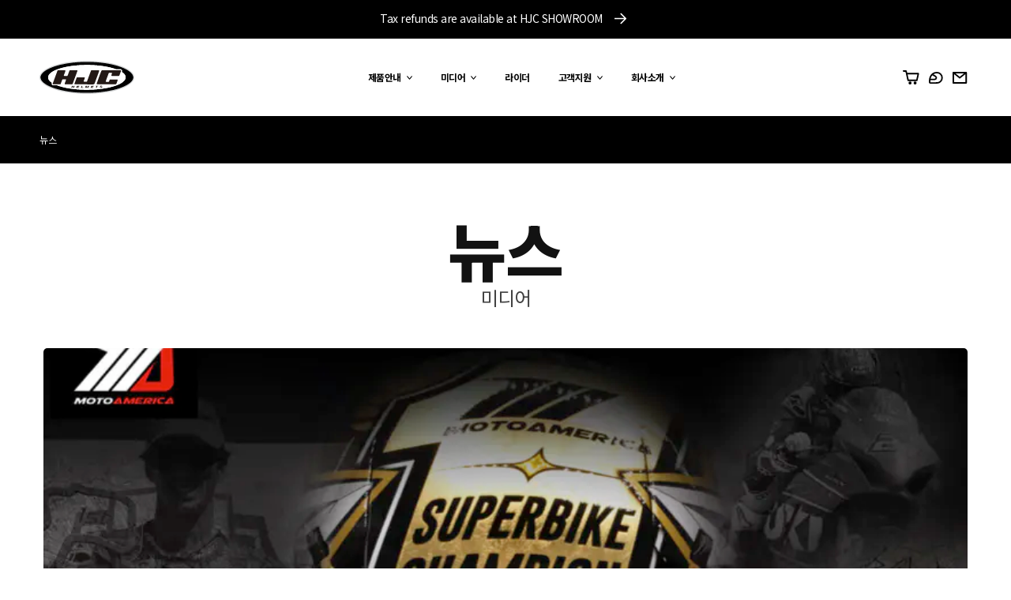

--- FILE ---
content_type: text/html; charset=utf-8
request_url: https://hjchelmets.kr/blogs/news/toni-elias-is-your-2017-motoamerica-champion
body_size: 30230
content:
<!doctype html>
<html class="no-js" lang="ko">
  <head>
    <meta charset="utf-8">
    <meta http-equiv="X-UA-Compatible" content="IE=edge">
    <meta name="viewport" content="width=device-width,initial-scale=1">
    <meta name="theme-color" content="">
    
    <!-- Google tag (gtag.js) -->
    <script async src="https://www.googletagmanager.com/gtag/js?id=G-M29PKW6QER"></script>
    <script>
    window.dataLayer = window.dataLayer || [];
    function gtag(){dataLayer.push(arguments);}
    gtag('js', new Date());
 
    gtag('config', 'G-M29PKW6QER');
    </script>
    <!-- Google tag (gtag.js) End-->
    
    <link rel="canonical" href="https://hjchelmets.kr/blogs/news/toni-elias-is-your-2017-motoamerica-champion">
    <link rel="preconnect" href="https://cdn.shopify.com" crossorigin><link rel="icon" type="image/png" href="//hjchelmets.kr/cdn/shop/files/hjc_helmets_logo-1_36b3341a-416d-46ff-b945-130cab327544.svg?crop=center&height=32&v=1750987348&width=32"><title>
      TONI ELIAS IS YOUR 2017 MOTOAMERICA CHAMPION
 &ndash; HJC HELMETS KOREA</title>

    
      <meta name="description" content="뉴스 미디어 TONI ELIAS IS YOUR 2017 MOTOAMERICA CHAMPION {{ article.published_at | date: &quot;%b %d, %y&quot; | upcase }} TONI ELIAS wrapped up the 2017 MotoAmerica Championship title this weekend in New Jersey, one week before the final round in Alabama. The 2010 Moto2 World Champion rider did not expect to find himself racing the ">
    

    

<meta property="og:site_name" content="HJC HELMETS KOREA">
<meta property="og:url" content="https://hjchelmets.kr/blogs/news/toni-elias-is-your-2017-motoamerica-champion">
<meta property="og:title" content="TONI ELIAS IS YOUR 2017 MOTOAMERICA CHAMPION">
<meta property="og:type" content="article">
<meta property="og:description" content="뉴스 미디어 TONI ELIAS IS YOUR 2017 MOTOAMERICA CHAMPION {{ article.published_at | date: &quot;%b %d, %y&quot; | upcase }} TONI ELIAS wrapped up the 2017 MotoAmerica Championship title this weekend in New Jersey, one week before the final round in Alabama. The 2010 Moto2 World Champion rider did not expect to find himself racing the "><meta property="og:image" content="http://hjchelmets.kr/cdn/shop/articles/Screenshot-2019-06-20-15.27.20_3.png?v=1667974238">
  <meta property="og:image:secure_url" content="https://hjchelmets.kr/cdn/shop/articles/Screenshot-2019-06-20-15.27.20_3.png?v=1667974238">
  <meta property="og:image:width" content="808">
  <meta property="og:image:height" content="544"><meta name="twitter:card" content="summary_large_image">
<meta name="twitter:title" content="TONI ELIAS IS YOUR 2017 MOTOAMERICA CHAMPION">
<meta name="twitter:description" content="뉴스 미디어 TONI ELIAS IS YOUR 2017 MOTOAMERICA CHAMPION {{ article.published_at | date: &quot;%b %d, %y&quot; | upcase }} TONI ELIAS wrapped up the 2017 MotoAmerica Championship title this weekend in New Jersey, one week before the final round in Alabama. The 2010 Moto2 World Champion rider did not expect to find himself racing the ">

    <script src="//hjchelmets.kr/cdn/shop/t/33/assets/global.js?v=51145099112929102961672632257" defer="defer"></script>

    <script src="https://unpkg.com/flickity@2/dist/flickity.pkgd.min.js"></script>
    <link rel="stylesheet" href="https://fastly.jsdelivr.net/npm/swiper@8/swiper-bundle.min.css"/>
    <script src="https://fastly.jsdelivr.net/npm/swiper@8/swiper-bundle.min.js"></script>
    <link href="//vjs.zencdn.net/7.10.2/video-js.min.css" rel="stylesheet">
    <script src="//vjs.zencdn.net/7.10.2/video.min.js"></script>
    <script src="https://cdnjs.cloudflare.com/ajax/libs/animejs/2.0.2/anime.min.js"></script>

    <script>window.performance && window.performance.mark && window.performance.mark('shopify.content_for_header.start');</script><meta name="facebook-domain-verification" content="zh94vefisdjdikijzq6oxrtg3hqg2b">
<meta name="google-site-verification" content="6NKj6FRXfBRdxju1VOZMYSfTpVBILgzlTfVcfDkAiu0">
<meta id="shopify-digital-wallet" name="shopify-digital-wallet" content="/54924410957/digital_wallets/dialog">
<link rel="alternate" type="application/atom+xml" title="Feed" href="/blogs/news.atom" />
<script async="async" src="/checkouts/internal/preloads.js?locale=ko-KR"></script>
<script id="shopify-features" type="application/json">{"accessToken":"942782f37d12eb03e7ce7456ae699fb2","betas":["rich-media-storefront-analytics"],"domain":"hjchelmets.kr","predictiveSearch":false,"shopId":54924410957,"locale":"ko"}</script>
<script>var Shopify = Shopify || {};
Shopify.shop = "hjc-mc-kr.myshopify.com";
Shopify.locale = "ko";
Shopify.currency = {"active":"KRW","rate":"1.0"};
Shopify.country = "KR";
Shopify.theme = {"name":"PRODUCTION","id":122572931149,"schema_name":"HJC","schema_version":"0.9.1","theme_store_id":887,"role":"main"};
Shopify.theme.handle = "null";
Shopify.theme.style = {"id":null,"handle":null};
Shopify.cdnHost = "hjchelmets.kr/cdn";
Shopify.routes = Shopify.routes || {};
Shopify.routes.root = "/";</script>
<script type="module">!function(o){(o.Shopify=o.Shopify||{}).modules=!0}(window);</script>
<script>!function(o){function n(){var o=[];function n(){o.push(Array.prototype.slice.apply(arguments))}return n.q=o,n}var t=o.Shopify=o.Shopify||{};t.loadFeatures=n(),t.autoloadFeatures=n()}(window);</script>
<script id="shop-js-analytics" type="application/json">{"pageType":"article"}</script>
<script defer="defer" async type="module" src="//hjchelmets.kr/cdn/shopifycloud/shop-js/modules/v2/client.init-shop-cart-sync_2_vySZRZ.ko.esm.js"></script>
<script defer="defer" async type="module" src="//hjchelmets.kr/cdn/shopifycloud/shop-js/modules/v2/chunk.common_DltePkld.esm.js"></script>
<script defer="defer" async type="module" src="//hjchelmets.kr/cdn/shopifycloud/shop-js/modules/v2/chunk.modal_CITvsnQ_.esm.js"></script>
<script type="module">
  await import("//hjchelmets.kr/cdn/shopifycloud/shop-js/modules/v2/client.init-shop-cart-sync_2_vySZRZ.ko.esm.js");
await import("//hjchelmets.kr/cdn/shopifycloud/shop-js/modules/v2/chunk.common_DltePkld.esm.js");
await import("//hjchelmets.kr/cdn/shopifycloud/shop-js/modules/v2/chunk.modal_CITvsnQ_.esm.js");

  window.Shopify.SignInWithShop?.initShopCartSync?.({"fedCMEnabled":true,"windoidEnabled":true});

</script>
<script id="__st">var __st={"a":54924410957,"offset":32400,"reqid":"52a03c9b-dee7-4ecc-87c5-4343a260a7e6-1769361749","pageurl":"hjchelmets.kr\/blogs\/news\/toni-elias-is-your-2017-motoamerica-champion","s":"articles-557621837901","u":"0d03400ce301","p":"article","rtyp":"article","rid":557621837901};</script>
<script>window.ShopifyPaypalV4VisibilityTracking = true;</script>
<script id="captcha-bootstrap">!function(){'use strict';const t='contact',e='account',n='new_comment',o=[[t,t],['blogs',n],['comments',n],[t,'customer']],c=[[e,'customer_login'],[e,'guest_login'],[e,'recover_customer_password'],[e,'create_customer']],r=t=>t.map((([t,e])=>`form[action*='/${t}']:not([data-nocaptcha='true']) input[name='form_type'][value='${e}']`)).join(','),a=t=>()=>t?[...document.querySelectorAll(t)].map((t=>t.form)):[];function s(){const t=[...o],e=r(t);return a(e)}const i='password',u='form_key',d=['recaptcha-v3-token','g-recaptcha-response','h-captcha-response',i],f=()=>{try{return window.sessionStorage}catch{return}},m='__shopify_v',_=t=>t.elements[u];function p(t,e,n=!1){try{const o=window.sessionStorage,c=JSON.parse(o.getItem(e)),{data:r}=function(t){const{data:e,action:n}=t;return t[m]||n?{data:e,action:n}:{data:t,action:n}}(c);for(const[e,n]of Object.entries(r))t.elements[e]&&(t.elements[e].value=n);n&&o.removeItem(e)}catch(o){console.error('form repopulation failed',{error:o})}}const l='form_type',E='cptcha';function T(t){t.dataset[E]=!0}const w=window,h=w.document,L='Shopify',v='ce_forms',y='captcha';let A=!1;((t,e)=>{const n=(g='f06e6c50-85a8-45c8-87d0-21a2b65856fe',I='https://cdn.shopify.com/shopifycloud/storefront-forms-hcaptcha/ce_storefront_forms_captcha_hcaptcha.v1.5.2.iife.js',D={infoText:'hCaptcha에 의해 보호됨',privacyText:'개인정보 보호',termsText:'약관'},(t,e,n)=>{const o=w[L][v],c=o.bindForm;if(c)return c(t,g,e,D).then(n);var r;o.q.push([[t,g,e,D],n]),r=I,A||(h.body.append(Object.assign(h.createElement('script'),{id:'captcha-provider',async:!0,src:r})),A=!0)});var g,I,D;w[L]=w[L]||{},w[L][v]=w[L][v]||{},w[L][v].q=[],w[L][y]=w[L][y]||{},w[L][y].protect=function(t,e){n(t,void 0,e),T(t)},Object.freeze(w[L][y]),function(t,e,n,w,h,L){const[v,y,A,g]=function(t,e,n){const i=e?o:[],u=t?c:[],d=[...i,...u],f=r(d),m=r(i),_=r(d.filter((([t,e])=>n.includes(e))));return[a(f),a(m),a(_),s()]}(w,h,L),I=t=>{const e=t.target;return e instanceof HTMLFormElement?e:e&&e.form},D=t=>v().includes(t);t.addEventListener('submit',(t=>{const e=I(t);if(!e)return;const n=D(e)&&!e.dataset.hcaptchaBound&&!e.dataset.recaptchaBound,o=_(e),c=g().includes(e)&&(!o||!o.value);(n||c)&&t.preventDefault(),c&&!n&&(function(t){try{if(!f())return;!function(t){const e=f();if(!e)return;const n=_(t);if(!n)return;const o=n.value;o&&e.removeItem(o)}(t);const e=Array.from(Array(32),(()=>Math.random().toString(36)[2])).join('');!function(t,e){_(t)||t.append(Object.assign(document.createElement('input'),{type:'hidden',name:u})),t.elements[u].value=e}(t,e),function(t,e){const n=f();if(!n)return;const o=[...t.querySelectorAll(`input[type='${i}']`)].map((({name:t})=>t)),c=[...d,...o],r={};for(const[a,s]of new FormData(t).entries())c.includes(a)||(r[a]=s);n.setItem(e,JSON.stringify({[m]:1,action:t.action,data:r}))}(t,e)}catch(e){console.error('failed to persist form',e)}}(e),e.submit())}));const S=(t,e)=>{t&&!t.dataset[E]&&(n(t,e.some((e=>e===t))),T(t))};for(const o of['focusin','change'])t.addEventListener(o,(t=>{const e=I(t);D(e)&&S(e,y())}));const B=e.get('form_key'),M=e.get(l),P=B&&M;t.addEventListener('DOMContentLoaded',(()=>{const t=y();if(P)for(const e of t)e.elements[l].value===M&&p(e,B);[...new Set([...A(),...v().filter((t=>'true'===t.dataset.shopifyCaptcha))])].forEach((e=>S(e,t)))}))}(h,new URLSearchParams(w.location.search),n,t,e,['guest_login'])})(!1,!0)}();</script>
<script integrity="sha256-4kQ18oKyAcykRKYeNunJcIwy7WH5gtpwJnB7kiuLZ1E=" data-source-attribution="shopify.loadfeatures" defer="defer" src="//hjchelmets.kr/cdn/shopifycloud/storefront/assets/storefront/load_feature-a0a9edcb.js" crossorigin="anonymous"></script>
<script data-source-attribution="shopify.dynamic_checkout.dynamic.init">var Shopify=Shopify||{};Shopify.PaymentButton=Shopify.PaymentButton||{isStorefrontPortableWallets:!0,init:function(){window.Shopify.PaymentButton.init=function(){};var t=document.createElement("script");t.src="https://hjchelmets.kr/cdn/shopifycloud/portable-wallets/latest/portable-wallets.ko.js",t.type="module",document.head.appendChild(t)}};
</script>
<script data-source-attribution="shopify.dynamic_checkout.buyer_consent">
  function portableWalletsHideBuyerConsent(e){var t=document.getElementById("shopify-buyer-consent"),n=document.getElementById("shopify-subscription-policy-button");t&&n&&(t.classList.add("hidden"),t.setAttribute("aria-hidden","true"),n.removeEventListener("click",e))}function portableWalletsShowBuyerConsent(e){var t=document.getElementById("shopify-buyer-consent"),n=document.getElementById("shopify-subscription-policy-button");t&&n&&(t.classList.remove("hidden"),t.removeAttribute("aria-hidden"),n.addEventListener("click",e))}window.Shopify?.PaymentButton&&(window.Shopify.PaymentButton.hideBuyerConsent=portableWalletsHideBuyerConsent,window.Shopify.PaymentButton.showBuyerConsent=portableWalletsShowBuyerConsent);
</script>
<script data-source-attribution="shopify.dynamic_checkout.cart.bootstrap">document.addEventListener("DOMContentLoaded",(function(){function t(){return document.querySelector("shopify-accelerated-checkout-cart, shopify-accelerated-checkout")}if(t())Shopify.PaymentButton.init();else{new MutationObserver((function(e,n){t()&&(Shopify.PaymentButton.init(),n.disconnect())})).observe(document.body,{childList:!0,subtree:!0})}}));
</script>
<script id="sections-script" data-sections="header" defer="defer" src="//hjchelmets.kr/cdn/shop/t/33/compiled_assets/scripts.js?v=22508"></script>
<script>window.performance && window.performance.mark && window.performance.mark('shopify.content_for_header.end');</script>


    <style data-shopify>
      
      
      
      
      

      :root {
        --font-body-family: "system_ui", -apple-system, 'Segoe UI', Roboto, 'Helvetica Neue', 'Noto Sans', 'Liberation Sans', Arial, sans-serif, 'Apple Color Emoji', 'Segoe UI Emoji', 'Segoe UI Symbol', 'Noto Color Emoji';
        --font-body-style: normal;
        --font-body-weight: 400;
        --font-body-weight-bold: 700;

        --font-heading-family: Noto Sans KR,sans-serif;
        --font-heading-style: normal;
        --font-heading-weight: 400;

        --font-body-scale: 1.3;
        --font-heading-scale: 0.7692307692307693;

        --color-base-text: 0, 0, 0;
        --color-shadow: 0, 0, 0;
        --color-base-background-1: 255, 255, 255;
        --color-base-background-2: 243, 243, 243;
        --color-base-solid-button-labels: 255, 255, 255;
        --color-base-outline-button-labels: 0, 0, 0;
        --color-base-accent-1: 0, 0, 0;
        --color-base-accent-2: 186, 18, 0;
        --payment-terms-background-color: #ffffff;

        --gradient-base-background-1: #ffffff;
        --gradient-base-background-2: #f3f3f3;
        --gradient-base-accent-1: #000000;
        --gradient-base-accent-2: #ba1200;

        --media-padding: px;
        --media-border-opacity: 0.05;
        --media-border-width: 1px;
        --media-radius: 0px;
        --media-shadow-opacity: 0.0;
        --media-shadow-horizontal-offset: 0px;
        --media-shadow-vertical-offset: 4px;
        --media-shadow-blur-radius: 5px;
        --media-shadow-visible: 0;

        --page-width: 1300px;
        --page-width-margin: 0rem;

        --card-image-padding: 0.0rem;
        --card-corner-radius: 3px;
        --card-text-alignment: left;
        --card-border-width: 0.0rem;
        --card-border-opacity: 0.1;
        --card-shadow-opacity: 0.0;
        --card-shadow-horizontal-offset: 0.0rem;
        --card-shadow-vertical-offset: 0.4rem;
        --card-shadow-blur-radius: 0.5rem;

        --badge-corner-radius: 4.0rem;

        --popup-border-width: 1px;
        --popup-border-opacity: 0.1;
        --popup-corner-radius: 0px;
        --popup-shadow-opacity: 0.0;
        --popup-shadow-horizontal-offset: 0px;
        --popup-shadow-vertical-offset: 4px;
        --popup-shadow-blur-radius: 5px;

        --drawer-border-width: 1px;
        --drawer-border-opacity: 0.1;
        --drawer-shadow-opacity: 0.0;
        --drawer-shadow-horizontal-offset: 0px;
        --drawer-shadow-vertical-offset: 4px;
        --drawer-shadow-blur-radius: 5px;

        --spacing-sections-desktop: 36px;
        --spacing-sections-mobile: 25px;

        --grid-desktop-vertical-spacing: 8px;
        --grid-desktop-horizontal-spacing: 8px;
        --grid-mobile-vertical-spacing: 4px;
        --grid-mobile-horizontal-spacing: 4px;

        --text-boxes-border-opacity: 0.1;
        --text-boxes-border-width: 0px;
        --text-boxes-radius: 0px;
        --text-boxes-shadow-opacity: 0.0;
        --text-boxes-shadow-horizontal-offset: 0px;
        --text-boxes-shadow-vertical-offset: 4px;
        --text-boxes-shadow-blur-radius: 5px;

        --buttons-radius: 0px;
        --buttons-radius-outset: 0px;
        --buttons-border-width: 1px;
        --buttons-border-opacity: 1.0;
        --buttons-shadow-opacity: 0.0;
        --buttons-shadow-horizontal-offset: 0px;
        --buttons-shadow-vertical-offset: 4px;
        --buttons-shadow-blur-radius: 5px;
        --buttons-border-offset: 0px;

        --inputs-radius: 0px;
        --inputs-border-width: 1px;
        --inputs-border-opacity: 0.55;
        --inputs-shadow-opacity: 0.0;
        --inputs-shadow-horizontal-offset: 0px;
        --inputs-margin-offset: 0px;
        --inputs-shadow-vertical-offset: 4px;
        --inputs-shadow-blur-radius: 5px;
        --inputs-radius-outset: 0px;

        --variant-pills-radius: 40px;
        --variant-pills-border-width: 1px;
        --variant-pills-border-opacity: 0.55;
        --variant-pills-shadow-opacity: 0.0;
        --variant-pills-shadow-horizontal-offset: 0px;
        --variant-pills-shadow-vertical-offset: 4px;
        --variant-pills-shadow-blur-radius: 5px;
      }

      *,
      *::before,
      *::after {
        box-sizing: inherit;
      }

      html {
        box-sizing: border-box;
        font-size: calc(var(--font-body-scale) * 62.5%);
        height: 100%;
      }

      body {
        display: grid;
        grid-template-rows: auto auto auto 1fr auto;
        grid-template-columns: 100%;
        min-height: 100%;
        margin: 0;
        font-size: 1.5rem;
        letter-spacing: -.5px;
        line-height: calc(1 + 0.8 / var(--font-body-scale));
        font-family: var(--font-body-family);
        font-style: var(--font-body-style);
        font-weight: var(--font-body-weight);
      }
      
    </style>

    <link href="//hjchelmets.kr/cdn/shop/t/33/assets/base.css?v=172989937860424032331688366856" rel="stylesheet" type="text/css" media="all" />

<link rel="stylesheet" href="//hjchelmets.kr/cdn/shop/t/33/assets/component-predictive-search.css?v=165644661289088488651664278119" media="print" onload="this.media='all'"><link rel="preconnect" href="https://fonts.googleapis.com">
    <link rel="preconnect" href="https://fonts.gstatic.com" crossorigin>
    <link href="https://fonts.googleapis.com/css2?family=Barlow:wght@400;700;900&display=swap" rel="stylesheet">
    <link href="https://fonts.googleapis.com/css2?family=Noto+Sans+KR:wght@400;700;900&display=swap" rel="stylesheet">

    


  <link href="//hjchelmets.kr/cdn/shop/t/33/assets/thc.layout.min.css?v=33100877668467974441687948770" rel="stylesheet" type="text/css" media="all" />



    
  <script src="//hjchelmets.kr/cdn/shop/t/33/assets/thc.apps.js?v=133769720964403790281672632265"  defer="defer"></script>



    <script>document.documentElement.className = document.documentElement.className.replace('no-js', 'js');
    if (Shopify.designMode) {
      document.documentElement.classList.add('shopify-design-mode');
    }
    </script>
    <script>
      const getCookie = (NS) => {
        const cookie = document.cookie.split(';').find((item) => item.trim().startsWith(`${NS}=`));
        return (cookie) ? cookie.trim().replace(`${NS}=`, '') : null;
      }
      const setCookie = (NS, val, COOKIE_EXPIRE) => {
        const expire = new Date().getTime() + (COOKIE_EXPIRE * 24 * 60 * 60 * 1000);
        document.cookie = `${NS}=${val};expires=${new Date(expire)};domain=hjchelmets.kr;secure;samesite`;
      }
    </script>
    <!--Gem_Page_Header_Script-->
        


    <!--End_Gem_Page_Header_Script-->
  


    

    
  
<!-- BEGIN app block: shopify://apps/hulk-form-builder/blocks/app-embed/b6b8dd14-356b-4725-a4ed-77232212b3c3 --><!-- BEGIN app snippet: hulkapps-formbuilder-theme-ext --><script type="text/javascript">
  
  if (typeof window.formbuilder_customer != "object") {
        window.formbuilder_customer = {}
  }

  window.hulkFormBuilder = {
    form_data: {"form_dNhg3eeAjayAWajRwy9E4g":{"uuid":"dNhg3eeAjayAWajRwy9E4g","form_name":"A\/S 접수","form_data":{"div_back_gradient_1":"#fff","div_back_gradient_2":"#fff","back_color":"#fff","form_title":"","form_submit":"보내기","after_submit":"hideAndmessage","after_submit_msg":"\u003cp\u003e접수해 주셔서 감사합니다.\u003c\/p\u003e\n\n\u003cp\u003e필요한 경우 메일 이나 휴대폰으로 연락 드리겠습니다.\u0026nbsp;\u003c\/p\u003e\n","captcha_enable":"no","label_style":"inlineLabels","input_border_radius":"2","back_type":"transparent","input_back_color":"#fff","input_back_color_hover":"#fff","back_shadow":"none","label_font_clr":"#000000","input_font_clr":"#000000","button_align":"fullBtn","button_clr":"#fff","button_back_clr":"#000000","button_border_radius":"2","form_width":"800px","form_border_size":"1","form_border_clr":"#ffffff","form_border_radius":"1","label_font_size":"14","input_font_size":"12","button_font_size":"18","form_padding":"5","input_border_color":"#ccc","input_border_color_hover":"#ccc","btn_border_clr":"#000000","btn_border_size":"1","form_name":"A\/S 접수","":"","form_emails":"customerservice@rt6.co.kr,pskang@rt6.co.kr,cale@rt6.co.kr","admin_email_subject":"HJC MC A\/S 가 접수되었습니다.","admin_email_message":"","form_access_message":"\u003cp\u003ePlease login to access the form\u003cbr\u003eDo not have an account? Create account\u003c\/p\u003e","advance_css":".form_submit_div{position:relative;}\n.form_submit_div .btn{\n   display: block;\n    font-size: 14px;\n    font-weight: 700;\n    height: auto;\n    line-height: 1;\n    margin: 0;\n    min-height: auto;\n    position: relative;\n    text-align: center;\n   margin-left:7px;\n    width: calc(100% - 14px);\n    z-index: 1;\n    background: transparent !important;\n    border: 0 !important;\npadding:10px 30px !important;\n}\n.form_submit_div .btn:after{\nbackground-color: #000;\n    overflow: hidden;\n    transform: skewX(-20deg);\n    transform-origin: left center;\n    z-index: -1;\n   box-shadow: 0 0 0 1px #000, 0 0 0 1px #fff;\n    content: \"\";\n    height: 100%;\n    left: 0;\n    position: absolute;\n    top: 0;\n    width: 100%;\n}\n.form_submit_div .btn:before {\n    background: #000;\n    transform: skewX(-20deg);\n    content: \"\";\n    height: 100%;\n    left: 0;\n    position: absolute;\n    top: 0;\n    width: 100%;\n    z-index: -2;\n}\ndiv.form_submit_div button, div.form_submit_div button:hover {\n  display: block;\n    font-size: 14px;\n    font-weight: 700;\n    height: auto;\n    line-height: 1;\n    margin: 0;\n    min-height: auto;\n    position: relative;\n    text-align: center;\n   margin-left:7px;\n    width: calc(100% - 14px);\n    z-index: 1;\n    background: transparent !important;\n    border: 0 !important;\n\tpadding:10px 30px !important;\n}\n\ninput.form-control::placeholder{color:#ccc!important}\n.checkbox a{color:#000 !important;}\n.form_title_div h3 span strong{font-size:80px; font-family: Noto Sans KR,sans-serif;\n    font-weight: 900;}\n.form_title_div{margin-bottom:60px;}\n@media(max-width:767px){\n.form_title_div h3 span strong{font-size:40px;}\n.form_title_div{margin-bottom:40px;}\n}","label_font_family":"Barlow","input_font_family":"Barlow","custommessage":{"is_required":"은(는) 필수 입니다.","processing":"제출 중...","valid_data":"유효한 값을 입력 하세요.","valid_email":"정확한 이메일 주소를 입력하세요.","file_uploaded":"업로드 되었습니다.","image_uploaded":"업로드 되었습니다."},"notification_email_send":true,"label_fonts_type":"Google Fonts","form_description":"\u003cp\u003e* 표시는 필수 입니다.\u0026nbsp;\u003c\/p\u003e\n","captcha_lang":"ko","auto_responder_sendname":"HJC MC","auto_responder_sendemail":"customerservice@rt6.co.kr","auto_responder_subject":"A\/S 가 제출 되었습니다. ","auto_responder_message":"\u003cp\u003e연락이 필요한 경우 유선이나 메일로 연락 드리겠습니다.\u0026nbsp;\u003c\/p\u003e\n\n\u003cp\u003e\u0026nbsp;\u003c\/p\u003e\n\n\u003cp\u003e\u003cstrong\u003e루트6 팀\u003c\/strong\u003e\u003c\/p\u003e\n\n\u003cp\u003e\u003cstrong\u003e_\u003c\/strong\u003e\u003c\/p\u003e\n","send_response":"yes","admin_email_date_timezone":"yes","banner_img_height":"430","banner_img_width":"800","form_banner_alignment":"center","formElements":[{"Conditions":{},"type":"radio","position":0,"label":"접수 구분","halfwidth":"yes","values":"개인\n업체","elementCost":{},"page_number":1},{"type":"text","position":1,"label":"이름 or 업체명","halfwidth":"yes","Conditions":{},"page_number":1,"required":"yes"},{"type":"email","position":2,"label":"이메일","required":"yes","email_confirm":"yes","Conditions":{},"page_number":1,"centerfield":"no","placeholder":"me@mymail.com","halfwidth":"yes"},{"Conditions":{},"type":"text","position":3,"label":"휴대폰 번호","placeholder":"010-0000-0000","required":"yes","halfwidth":"no","page_number":1},{"Conditions":{},"type":"text","position":4,"label":"주소","required":"yes","page_number":1},{"Conditions":{},"type":"text","position":5,"label":"제품명","halfwidth":"no","page_number":1},{"Conditions":{},"type":"textarea","position":6,"label":"문의 내용","page_number":1,"inputHeight":"200","required":"yes"},{"Conditions":{},"type":"file","position":7,"label":"파일 첨부","page_number":1,"imageMultiple":"yes","infoMessage":"★파일첨부 필수"},{"Conditions":{},"type":"terms_conditions","position":8,"label":"개인정보 수집 및 이용 에 동의합니다. ","page_number":1,"halfwidth":"no","required":"yes","redirect":"https:\/\/hjchelmets.kr\/policies\/privacy-policy","checked":"yes"}]},"is_spam_form":false,"shop_uuid":"HBREd7xziBXG-ItnI8cWCw","shop_timezone":"Asia\/Seoul","shop_id":80939,"shop_is_after_submit_enabled":true,"shop_shopify_plan":"shopify_plus","shop_shopify_domain":"hjc-mc-kr.myshopify.com","shop_remove_watermark":false,"shop_created_at":"2023-03-26T19:14:53.014-05:00"}},
    shop_data: {"shop_HBREd7xziBXG-ItnI8cWCw":{"shop_uuid":"HBREd7xziBXG-ItnI8cWCw","shop_timezone":"Asia\/Seoul","shop_id":80939,"shop_is_after_submit_enabled":true,"shop_shopify_plan":"Shopify Plus","shop_shopify_domain":"hjc-mc-kr.myshopify.com","shop_created_at":"2023-03-26T19:14:53.014-05:00","is_skip_metafield":false,"shop_deleted":false,"shop_disabled":false}},
    settings_data: {"shop_settings":{"shop_customise_msgs":[{"file_uploaded":"파일 업로드 완료","valid_email":"정확한 이메일 주소를 입력하세요."}],"default_customise_msgs":{"is_required":"is required","thank_you":"Thank you! The form was submitted successfully.","processing":"Processing...","valid_data":"Please provide valid data","valid_email":"Provide valid email format","valid_tags":"HTML Tags are not allowed","valid_phone":"Provide valid phone number","valid_captcha":"Please provide valid captcha response","valid_url":"Provide valid URL","only_number_alloud":"Provide valid number in","number_less":"must be less than","number_more":"must be more than","image_must_less":"Image must be less than 20MB","image_number":"Images allowed","image_extension":"Invalid extension! Please provide image file","error_image_upload":"Error in image upload. Please try again.","error_file_upload":"Error in file upload. Please try again.","your_response":"Your response","error_form_submit":"Error occur.Please try again after sometime.","email_submitted":"Form with this email is already submitted","invalid_email_by_zerobounce":"The email address you entered appears to be invalid. Please check it and try again.","download_file":"Download file","card_details_invalid":"Your card details are invalid","card_details":"Card details","please_enter_card_details":"Please enter card details","card_number":"Card number","exp_mm":"Exp MM","exp_yy":"Exp YY","crd_cvc":"CVV","payment_value":"Payment amount","please_enter_payment_amount":"Please enter payment amount","address1":"Address line 1","address2":"Address line 2","city":"City","province":"Province","zipcode":"Zip code","country":"Country","blocked_domain":"This form does not accept addresses from","file_must_less":"File must be less than 20MB","file_extension":"Invalid extension! Please provide file","only_file_number_alloud":"files allowed","previous":"Previous","next":"Next","must_have_a_input":"Please enter at least one field.","please_enter_required_data":"Please enter required data","atleast_one_special_char":"Include at least one special character","atleast_one_lowercase_char":"Include at least one lowercase character","atleast_one_uppercase_char":"Include at least one uppercase character","atleast_one_number":"Include at least one number","must_have_8_chars":"Must have 8 characters long","be_between_8_and_12_chars":"Be between 8 and 12 characters long","please_select":"Please Select","phone_submitted":"Form with this phone number is already submitted","user_res_parse_error":"Error while submitting the form","valid_same_values":"values must be same","product_choice_clear_selection":"Clear Selection","picture_choice_clear_selection":"Clear Selection","remove_all_for_file_image_upload":"Remove All","invalid_file_type_for_image_upload":"You can't upload files of this type.","invalid_file_type_for_signature_upload":"You can't upload files of this type.","max_files_exceeded_for_file_upload":"You can not upload any more files.","max_files_exceeded_for_image_upload":"You can not upload any more files.","file_already_exist":"File already uploaded","max_limit_exceed":"You have added the maximum number of text fields.","cancel_upload_for_file_upload":"Cancel upload","cancel_upload_for_image_upload":"Cancel upload","cancel_upload_for_signature_upload":"Cancel upload"},"shop_blocked_domains":[]}},
    features_data: {"shop_plan_features":{"shop_plan_features":["unlimited-forms","full-design-customization","export-form-submissions","multiple-recipients-for-form-submissions","multiple-admin-notifications","enable-captcha","unlimited-file-uploads","save-submitted-form-data","set-auto-response-message","conditional-logic","form-banner","save-as-draft-facility","include-user-response-in-admin-email","disable-form-submission","mail-platform-integration","stripe-payment-integration","pre-built-templates","create-customer-account-on-shopify","google-analytics-3-by-tracking-id","facebook-pixel-id","bing-uet-pixel-id","advanced-js","advanced-css","api-available","customize-form-message","hidden-field","restrict-from-submissions-per-one-user","utm-tracking","ratings","privacy-notices","heading","paragraph","shopify-flow-trigger","domain-setup","block-domain","address","html-code","form-schedule","after-submit-script","customize-form-scrolling","on-form-submission-record-the-referrer-url","password","duplicate-the-forms","include-user-response-in-auto-responder-email","elements-add-ons","admin-and-auto-responder-email-with-tokens","email-export","premium-support","google-analytics-4-by-measurement-id","google-ads-for-tracking-conversion","validation-field","approve-or-decline-submission","product-choice","ticket-system","emoji-feedback","multi-line-text","iamge-choice","image-display","file-upload","slack-integration","google-sheets-integration","multi-page-form","access-only-for-logged-in-users","zapier-integration","add-tags-for-existing-customers","restrict-from-submissions-per-phone-number","multi-column-text","booking","zerobounce-integration","load_form_as_popup","advanced_conditional_logic"]}},
    shop: null,
    shop_id: null,
    plan_features: null,
    validateDoubleQuotes: false,
    assets: {
      extraFunctions: "https://cdn.shopify.com/extensions/019bb5ee-ec40-7527-955d-c1b8751eb060/form-builder-by-hulkapps-50/assets/extra-functions.js",
      extraStyles: "https://cdn.shopify.com/extensions/019bb5ee-ec40-7527-955d-c1b8751eb060/form-builder-by-hulkapps-50/assets/extra-styles.css",
      bootstrapStyles: "https://cdn.shopify.com/extensions/019bb5ee-ec40-7527-955d-c1b8751eb060/form-builder-by-hulkapps-50/assets/theme-app-extension-bootstrap.css"
    },
    translations: {
      htmlTagNotAllowed: "HTML Tags are not allowed",
      sqlQueryNotAllowed: "SQL Queries are not allowed",
      doubleQuoteNotAllowed: "Double quotes are not allowed",
      vorwerkHttpWwwNotAllowed: "The words \u0026#39;http\u0026#39; and \u0026#39;www\u0026#39; are not allowed. Please remove them and try again.",
      maxTextFieldsReached: "You have added the maximum number of text fields.",
      avoidNegativeWords: "Avoid negative words: Don\u0026#39;t use negative words in your contact message.",
      customDesignOnly: "This form is for custom designs requests. For general inquiries please contact our team at info@stagheaddesigns.com",
      zerobounceApiErrorMsg: "We couldn\u0026#39;t verify your email due to a technical issue. Please try again later.",
    }

  }

  

  window.FbThemeAppExtSettingsHash = {}
  
</script><!-- END app snippet --><!-- END app block --><script src="https://cdn.shopify.com/extensions/019bb5ee-ec40-7527-955d-c1b8751eb060/form-builder-by-hulkapps-50/assets/form-builder-script.js" type="text/javascript" defer="defer"></script>
<link href="https://monorail-edge.shopifysvc.com" rel="dns-prefetch">
<script>(function(){if ("sendBeacon" in navigator && "performance" in window) {try {var session_token_from_headers = performance.getEntriesByType('navigation')[0].serverTiming.find(x => x.name == '_s').description;} catch {var session_token_from_headers = undefined;}var session_cookie_matches = document.cookie.match(/_shopify_s=([^;]*)/);var session_token_from_cookie = session_cookie_matches && session_cookie_matches.length === 2 ? session_cookie_matches[1] : "";var session_token = session_token_from_headers || session_token_from_cookie || "";function handle_abandonment_event(e) {var entries = performance.getEntries().filter(function(entry) {return /monorail-edge.shopifysvc.com/.test(entry.name);});if (!window.abandonment_tracked && entries.length === 0) {window.abandonment_tracked = true;var currentMs = Date.now();var navigation_start = performance.timing.navigationStart;var payload = {shop_id: 54924410957,url: window.location.href,navigation_start,duration: currentMs - navigation_start,session_token,page_type: "article"};window.navigator.sendBeacon("https://monorail-edge.shopifysvc.com/v1/produce", JSON.stringify({schema_id: "online_store_buyer_site_abandonment/1.1",payload: payload,metadata: {event_created_at_ms: currentMs,event_sent_at_ms: currentMs}}));}}window.addEventListener('pagehide', handle_abandonment_event);}}());</script>
<script id="web-pixels-manager-setup">(function e(e,d,r,n,o){if(void 0===o&&(o={}),!Boolean(null===(a=null===(i=window.Shopify)||void 0===i?void 0:i.analytics)||void 0===a?void 0:a.replayQueue)){var i,a;window.Shopify=window.Shopify||{};var t=window.Shopify;t.analytics=t.analytics||{};var s=t.analytics;s.replayQueue=[],s.publish=function(e,d,r){return s.replayQueue.push([e,d,r]),!0};try{self.performance.mark("wpm:start")}catch(e){}var l=function(){var e={modern:/Edge?\/(1{2}[4-9]|1[2-9]\d|[2-9]\d{2}|\d{4,})\.\d+(\.\d+|)|Firefox\/(1{2}[4-9]|1[2-9]\d|[2-9]\d{2}|\d{4,})\.\d+(\.\d+|)|Chrom(ium|e)\/(9{2}|\d{3,})\.\d+(\.\d+|)|(Maci|X1{2}).+ Version\/(15\.\d+|(1[6-9]|[2-9]\d|\d{3,})\.\d+)([,.]\d+|)( \(\w+\)|)( Mobile\/\w+|) Safari\/|Chrome.+OPR\/(9{2}|\d{3,})\.\d+\.\d+|(CPU[ +]OS|iPhone[ +]OS|CPU[ +]iPhone|CPU IPhone OS|CPU iPad OS)[ +]+(15[._]\d+|(1[6-9]|[2-9]\d|\d{3,})[._]\d+)([._]\d+|)|Android:?[ /-](13[3-9]|1[4-9]\d|[2-9]\d{2}|\d{4,})(\.\d+|)(\.\d+|)|Android.+Firefox\/(13[5-9]|1[4-9]\d|[2-9]\d{2}|\d{4,})\.\d+(\.\d+|)|Android.+Chrom(ium|e)\/(13[3-9]|1[4-9]\d|[2-9]\d{2}|\d{4,})\.\d+(\.\d+|)|SamsungBrowser\/([2-9]\d|\d{3,})\.\d+/,legacy:/Edge?\/(1[6-9]|[2-9]\d|\d{3,})\.\d+(\.\d+|)|Firefox\/(5[4-9]|[6-9]\d|\d{3,})\.\d+(\.\d+|)|Chrom(ium|e)\/(5[1-9]|[6-9]\d|\d{3,})\.\d+(\.\d+|)([\d.]+$|.*Safari\/(?![\d.]+ Edge\/[\d.]+$))|(Maci|X1{2}).+ Version\/(10\.\d+|(1[1-9]|[2-9]\d|\d{3,})\.\d+)([,.]\d+|)( \(\w+\)|)( Mobile\/\w+|) Safari\/|Chrome.+OPR\/(3[89]|[4-9]\d|\d{3,})\.\d+\.\d+|(CPU[ +]OS|iPhone[ +]OS|CPU[ +]iPhone|CPU IPhone OS|CPU iPad OS)[ +]+(10[._]\d+|(1[1-9]|[2-9]\d|\d{3,})[._]\d+)([._]\d+|)|Android:?[ /-](13[3-9]|1[4-9]\d|[2-9]\d{2}|\d{4,})(\.\d+|)(\.\d+|)|Mobile Safari.+OPR\/([89]\d|\d{3,})\.\d+\.\d+|Android.+Firefox\/(13[5-9]|1[4-9]\d|[2-9]\d{2}|\d{4,})\.\d+(\.\d+|)|Android.+Chrom(ium|e)\/(13[3-9]|1[4-9]\d|[2-9]\d{2}|\d{4,})\.\d+(\.\d+|)|Android.+(UC? ?Browser|UCWEB|U3)[ /]?(15\.([5-9]|\d{2,})|(1[6-9]|[2-9]\d|\d{3,})\.\d+)\.\d+|SamsungBrowser\/(5\.\d+|([6-9]|\d{2,})\.\d+)|Android.+MQ{2}Browser\/(14(\.(9|\d{2,})|)|(1[5-9]|[2-9]\d|\d{3,})(\.\d+|))(\.\d+|)|K[Aa][Ii]OS\/(3\.\d+|([4-9]|\d{2,})\.\d+)(\.\d+|)/},d=e.modern,r=e.legacy,n=navigator.userAgent;return n.match(d)?"modern":n.match(r)?"legacy":"unknown"}(),u="modern"===l?"modern":"legacy",c=(null!=n?n:{modern:"",legacy:""})[u],f=function(e){return[e.baseUrl,"/wpm","/b",e.hashVersion,"modern"===e.buildTarget?"m":"l",".js"].join("")}({baseUrl:d,hashVersion:r,buildTarget:u}),m=function(e){var d=e.version,r=e.bundleTarget,n=e.surface,o=e.pageUrl,i=e.monorailEndpoint;return{emit:function(e){var a=e.status,t=e.errorMsg,s=(new Date).getTime(),l=JSON.stringify({metadata:{event_sent_at_ms:s},events:[{schema_id:"web_pixels_manager_load/3.1",payload:{version:d,bundle_target:r,page_url:o,status:a,surface:n,error_msg:t},metadata:{event_created_at_ms:s}}]});if(!i)return console&&console.warn&&console.warn("[Web Pixels Manager] No Monorail endpoint provided, skipping logging."),!1;try{return self.navigator.sendBeacon.bind(self.navigator)(i,l)}catch(e){}var u=new XMLHttpRequest;try{return u.open("POST",i,!0),u.setRequestHeader("Content-Type","text/plain"),u.send(l),!0}catch(e){return console&&console.warn&&console.warn("[Web Pixels Manager] Got an unhandled error while logging to Monorail."),!1}}}}({version:r,bundleTarget:l,surface:e.surface,pageUrl:self.location.href,monorailEndpoint:e.monorailEndpoint});try{o.browserTarget=l,function(e){var d=e.src,r=e.async,n=void 0===r||r,o=e.onload,i=e.onerror,a=e.sri,t=e.scriptDataAttributes,s=void 0===t?{}:t,l=document.createElement("script"),u=document.querySelector("head"),c=document.querySelector("body");if(l.async=n,l.src=d,a&&(l.integrity=a,l.crossOrigin="anonymous"),s)for(var f in s)if(Object.prototype.hasOwnProperty.call(s,f))try{l.dataset[f]=s[f]}catch(e){}if(o&&l.addEventListener("load",o),i&&l.addEventListener("error",i),u)u.appendChild(l);else{if(!c)throw new Error("Did not find a head or body element to append the script");c.appendChild(l)}}({src:f,async:!0,onload:function(){if(!function(){var e,d;return Boolean(null===(d=null===(e=window.Shopify)||void 0===e?void 0:e.analytics)||void 0===d?void 0:d.initialized)}()){var d=window.webPixelsManager.init(e)||void 0;if(d){var r=window.Shopify.analytics;r.replayQueue.forEach((function(e){var r=e[0],n=e[1],o=e[2];d.publishCustomEvent(r,n,o)})),r.replayQueue=[],r.publish=d.publishCustomEvent,r.visitor=d.visitor,r.initialized=!0}}},onerror:function(){return m.emit({status:"failed",errorMsg:"".concat(f," has failed to load")})},sri:function(e){var d=/^sha384-[A-Za-z0-9+/=]+$/;return"string"==typeof e&&d.test(e)}(c)?c:"",scriptDataAttributes:o}),m.emit({status:"loading"})}catch(e){m.emit({status:"failed",errorMsg:(null==e?void 0:e.message)||"Unknown error"})}}})({shopId: 54924410957,storefrontBaseUrl: "https://hjchelmets.kr",extensionsBaseUrl: "https://extensions.shopifycdn.com/cdn/shopifycloud/web-pixels-manager",monorailEndpoint: "https://monorail-edge.shopifysvc.com/unstable/produce_batch",surface: "storefront-renderer",enabledBetaFlags: ["2dca8a86"],webPixelsConfigList: [{"id":"1133117517","configuration":"{\"config\":\"{\\\"google_tag_ids\\\":[\\\"AW-494735358\\\"],\\\"target_country\\\":\\\"ZZ\\\",\\\"gtag_events\\\":[{\\\"type\\\":\\\"begin_checkout\\\",\\\"action_label\\\":[\\\"AW-494735358\\\/qV9HCJ2FpNgaEP6f9OsB\\\",\\\"AW-494735358\\\"]},{\\\"type\\\":\\\"search\\\",\\\"action_label\\\":[\\\"AW-494735358\\\/PURTCKmFpNgaEP6f9OsB\\\",\\\"AW-494735358\\\"]},{\\\"type\\\":\\\"view_item\\\",\\\"action_label\\\":[\\\"AW-494735358\\\/--c4CKaFpNgaEP6f9OsB\\\",\\\"AW-494735358\\\"]},{\\\"type\\\":\\\"purchase\\\",\\\"action_label\\\":[\\\"AW-494735358\\\/BmqRCJqFpNgaEP6f9OsB\\\",\\\"AW-494735358\\\"]},{\\\"type\\\":\\\"page_view\\\",\\\"action_label\\\":[\\\"AW-494735358\\\/hbqyCKOFpNgaEP6f9OsB\\\",\\\"AW-494735358\\\"]},{\\\"type\\\":\\\"add_payment_info\\\",\\\"action_label\\\":[\\\"AW-494735358\\\/5QwtCKyFpNgaEP6f9OsB\\\",\\\"AW-494735358\\\"]},{\\\"type\\\":\\\"add_to_cart\\\",\\\"action_label\\\":[\\\"AW-494735358\\\/qgVMCKCFpNgaEP6f9OsB\\\",\\\"AW-494735358\\\"]}],\\\"enable_monitoring_mode\\\":false}\"}","eventPayloadVersion":"v1","runtimeContext":"OPEN","scriptVersion":"b2a88bafab3e21179ed38636efcd8a93","type":"APP","apiClientId":1780363,"privacyPurposes":[],"dataSharingAdjustments":{"protectedCustomerApprovalScopes":["read_customer_address","read_customer_email","read_customer_name","read_customer_personal_data","read_customer_phone"]}},{"id":"159645773","configuration":"{\"pixel_id\":\"1910571149355825\",\"pixel_type\":\"facebook_pixel\",\"metaapp_system_user_token\":\"-\"}","eventPayloadVersion":"v1","runtimeContext":"OPEN","scriptVersion":"ca16bc87fe92b6042fbaa3acc2fbdaa6","type":"APP","apiClientId":2329312,"privacyPurposes":["ANALYTICS","MARKETING","SALE_OF_DATA"],"dataSharingAdjustments":{"protectedCustomerApprovalScopes":["read_customer_address","read_customer_email","read_customer_name","read_customer_personal_data","read_customer_phone"]}},{"id":"shopify-app-pixel","configuration":"{}","eventPayloadVersion":"v1","runtimeContext":"STRICT","scriptVersion":"0450","apiClientId":"shopify-pixel","type":"APP","privacyPurposes":["ANALYTICS","MARKETING"]},{"id":"shopify-custom-pixel","eventPayloadVersion":"v1","runtimeContext":"LAX","scriptVersion":"0450","apiClientId":"shopify-pixel","type":"CUSTOM","privacyPurposes":["ANALYTICS","MARKETING"]}],isMerchantRequest: false,initData: {"shop":{"name":"HJC HELMETS KOREA","paymentSettings":{"currencyCode":"KRW"},"myshopifyDomain":"hjc-mc-kr.myshopify.com","countryCode":"KR","storefrontUrl":"https:\/\/hjchelmets.kr"},"customer":null,"cart":null,"checkout":null,"productVariants":[],"purchasingCompany":null},},"https://hjchelmets.kr/cdn","fcfee988w5aeb613cpc8e4bc33m6693e112",{"modern":"","legacy":""},{"shopId":"54924410957","storefrontBaseUrl":"https:\/\/hjchelmets.kr","extensionBaseUrl":"https:\/\/extensions.shopifycdn.com\/cdn\/shopifycloud\/web-pixels-manager","surface":"storefront-renderer","enabledBetaFlags":"[\"2dca8a86\"]","isMerchantRequest":"false","hashVersion":"fcfee988w5aeb613cpc8e4bc33m6693e112","publish":"custom","events":"[[\"page_viewed\",{}]]"});</script><script>
  window.ShopifyAnalytics = window.ShopifyAnalytics || {};
  window.ShopifyAnalytics.meta = window.ShopifyAnalytics.meta || {};
  window.ShopifyAnalytics.meta.currency = 'KRW';
  var meta = {"page":{"pageType":"article","resourceType":"article","resourceId":557621837901,"requestId":"52a03c9b-dee7-4ecc-87c5-4343a260a7e6-1769361749"}};
  for (var attr in meta) {
    window.ShopifyAnalytics.meta[attr] = meta[attr];
  }
</script>
<script class="analytics">
  (function () {
    var customDocumentWrite = function(content) {
      var jquery = null;

      if (window.jQuery) {
        jquery = window.jQuery;
      } else if (window.Checkout && window.Checkout.$) {
        jquery = window.Checkout.$;
      }

      if (jquery) {
        jquery('body').append(content);
      }
    };

    var hasLoggedConversion = function(token) {
      if (token) {
        return document.cookie.indexOf('loggedConversion=' + token) !== -1;
      }
      return false;
    }

    var setCookieIfConversion = function(token) {
      if (token) {
        var twoMonthsFromNow = new Date(Date.now());
        twoMonthsFromNow.setMonth(twoMonthsFromNow.getMonth() + 2);

        document.cookie = 'loggedConversion=' + token + '; expires=' + twoMonthsFromNow;
      }
    }

    var trekkie = window.ShopifyAnalytics.lib = window.trekkie = window.trekkie || [];
    if (trekkie.integrations) {
      return;
    }
    trekkie.methods = [
      'identify',
      'page',
      'ready',
      'track',
      'trackForm',
      'trackLink'
    ];
    trekkie.factory = function(method) {
      return function() {
        var args = Array.prototype.slice.call(arguments);
        args.unshift(method);
        trekkie.push(args);
        return trekkie;
      };
    };
    for (var i = 0; i < trekkie.methods.length; i++) {
      var key = trekkie.methods[i];
      trekkie[key] = trekkie.factory(key);
    }
    trekkie.load = function(config) {
      trekkie.config = config || {};
      trekkie.config.initialDocumentCookie = document.cookie;
      var first = document.getElementsByTagName('script')[0];
      var script = document.createElement('script');
      script.type = 'text/javascript';
      script.onerror = function(e) {
        var scriptFallback = document.createElement('script');
        scriptFallback.type = 'text/javascript';
        scriptFallback.onerror = function(error) {
                var Monorail = {
      produce: function produce(monorailDomain, schemaId, payload) {
        var currentMs = new Date().getTime();
        var event = {
          schema_id: schemaId,
          payload: payload,
          metadata: {
            event_created_at_ms: currentMs,
            event_sent_at_ms: currentMs
          }
        };
        return Monorail.sendRequest("https://" + monorailDomain + "/v1/produce", JSON.stringify(event));
      },
      sendRequest: function sendRequest(endpointUrl, payload) {
        // Try the sendBeacon API
        if (window && window.navigator && typeof window.navigator.sendBeacon === 'function' && typeof window.Blob === 'function' && !Monorail.isIos12()) {
          var blobData = new window.Blob([payload], {
            type: 'text/plain'
          });

          if (window.navigator.sendBeacon(endpointUrl, blobData)) {
            return true;
          } // sendBeacon was not successful

        } // XHR beacon

        var xhr = new XMLHttpRequest();

        try {
          xhr.open('POST', endpointUrl);
          xhr.setRequestHeader('Content-Type', 'text/plain');
          xhr.send(payload);
        } catch (e) {
          console.log(e);
        }

        return false;
      },
      isIos12: function isIos12() {
        return window.navigator.userAgent.lastIndexOf('iPhone; CPU iPhone OS 12_') !== -1 || window.navigator.userAgent.lastIndexOf('iPad; CPU OS 12_') !== -1;
      }
    };
    Monorail.produce('monorail-edge.shopifysvc.com',
      'trekkie_storefront_load_errors/1.1',
      {shop_id: 54924410957,
      theme_id: 122572931149,
      app_name: "storefront",
      context_url: window.location.href,
      source_url: "//hjchelmets.kr/cdn/s/trekkie.storefront.8d95595f799fbf7e1d32231b9a28fd43b70c67d3.min.js"});

        };
        scriptFallback.async = true;
        scriptFallback.src = '//hjchelmets.kr/cdn/s/trekkie.storefront.8d95595f799fbf7e1d32231b9a28fd43b70c67d3.min.js';
        first.parentNode.insertBefore(scriptFallback, first);
      };
      script.async = true;
      script.src = '//hjchelmets.kr/cdn/s/trekkie.storefront.8d95595f799fbf7e1d32231b9a28fd43b70c67d3.min.js';
      first.parentNode.insertBefore(script, first);
    };
    trekkie.load(
      {"Trekkie":{"appName":"storefront","development":false,"defaultAttributes":{"shopId":54924410957,"isMerchantRequest":null,"themeId":122572931149,"themeCityHash":"14086687876441826615","contentLanguage":"ko","currency":"KRW"},"isServerSideCookieWritingEnabled":true,"monorailRegion":"shop_domain","enabledBetaFlags":["65f19447"]},"Session Attribution":{},"S2S":{"facebookCapiEnabled":true,"source":"trekkie-storefront-renderer","apiClientId":580111}}
    );

    var loaded = false;
    trekkie.ready(function() {
      if (loaded) return;
      loaded = true;

      window.ShopifyAnalytics.lib = window.trekkie;

      var originalDocumentWrite = document.write;
      document.write = customDocumentWrite;
      try { window.ShopifyAnalytics.merchantGoogleAnalytics.call(this); } catch(error) {};
      document.write = originalDocumentWrite;

      window.ShopifyAnalytics.lib.page(null,{"pageType":"article","resourceType":"article","resourceId":557621837901,"requestId":"52a03c9b-dee7-4ecc-87c5-4343a260a7e6-1769361749","shopifyEmitted":true});

      var match = window.location.pathname.match(/checkouts\/(.+)\/(thank_you|post_purchase)/)
      var token = match? match[1]: undefined;
      if (!hasLoggedConversion(token)) {
        setCookieIfConversion(token);
        
      }
    });


        var eventsListenerScript = document.createElement('script');
        eventsListenerScript.async = true;
        eventsListenerScript.src = "//hjchelmets.kr/cdn/shopifycloud/storefront/assets/shop_events_listener-3da45d37.js";
        document.getElementsByTagName('head')[0].appendChild(eventsListenerScript);

})();</script>
<script
  defer
  src="https://hjchelmets.kr/cdn/shopifycloud/perf-kit/shopify-perf-kit-3.0.4.min.js"
  data-application="storefront-renderer"
  data-shop-id="54924410957"
  data-render-region="gcp-us-east1"
  data-page-type="article"
  data-theme-instance-id="122572931149"
  data-theme-name="HJC"
  data-theme-version="0.9.1"
  data-monorail-region="shop_domain"
  data-resource-timing-sampling-rate="10"
  data-shs="true"
  data-shs-beacon="true"
  data-shs-export-with-fetch="true"
  data-shs-logs-sample-rate="1"
  data-shs-beacon-endpoint="https://hjchelmets.kr/api/collect"
></script>
</head>

  <body class="gradient template-article">
    <a class="skip-to-content-link button visually-hidden" href="#MainContent">
      콘텐츠로 건너뛰기
    </a><div id="shopify-section-announcement-bar" class="shopify-section"><div class="announcement-bar color-accent-1 gradient" role="region" aria-label="공지" ><a href="/blogs/news/tax-refunds-are-available-at-hjc-showroom" class="announcement-bar__link link link--text focus-inset animate-arrow"><p class="announcement-bar__message h5">
                Tax refunds are available at HJC SHOWROOM
<svg viewBox="0 0 14 10" fill="none" aria-hidden="true" focusable="false" role="presentation" class="icon icon-arrow" xmlns="http://www.w3.org/2000/svg">
  <path fill-rule="evenodd" clip-rule="evenodd" d="M8.537.808a.5.5 0 01.817-.162l4 4a.5.5 0 010 .708l-4 4a.5.5 0 11-.708-.708L11.793 5.5H1a.5.5 0 010-1h10.793L8.646 1.354a.5.5 0 01-.109-.546z" fill="currentColor">
</svg>

</p></a></div>
</div>
    <div id="shopify-section-header" class="shopify-section section-header"><link rel="stylesheet" href="//hjchelmets.kr/cdn/shop/t/33/assets/component-list-menu.css?v=151968516119678728991664278112" media="print" onload="this.media='all'">
<link rel="stylesheet" href="//hjchelmets.kr/cdn/shop/t/33/assets/component-search.css?v=96455689198851321781664278122" media="print" onload="this.media='all'">
<link rel="stylesheet" href="//hjchelmets.kr/cdn/shop/t/33/assets/component-menu-drawer.css?v=3792972339540346201670828828" media="print" onload="this.media='all'">
<link rel="stylesheet" href="//hjchelmets.kr/cdn/shop/t/33/assets/component-cart-notification.css?v=119852831333870967341664278108" media="print" onload="this.media='all'">
<link rel="stylesheet" href="//hjchelmets.kr/cdn/shop/t/33/assets/component-cart-items.css?v=23917223812499722491664278108" media="print" onload="this.media='all'"><link rel="stylesheet" href="//hjchelmets.kr/cdn/shop/t/33/assets/component-price.css?v=112673864592427438181664278120" media="print" onload="this.media='all'">
  <link rel="stylesheet" href="//hjchelmets.kr/cdn/shop/t/33/assets/component-loading-overlay.css?v=167310470843593579841664278114" media="print" onload="this.media='all'"><link rel="stylesheet" href="//hjchelmets.kr/cdn/shop/t/33/assets/component-mega-menu.css?v=178532547633177588111670828827" media="print" onload="this.media='all'">
  <noscript><link href="//hjchelmets.kr/cdn/shop/t/33/assets/component-mega-menu.css?v=178532547633177588111670828827" rel="stylesheet" type="text/css" media="all" /></noscript><noscript><link href="//hjchelmets.kr/cdn/shop/t/33/assets/component-list-menu.css?v=151968516119678728991664278112" rel="stylesheet" type="text/css" media="all" /></noscript>
<noscript><link href="//hjchelmets.kr/cdn/shop/t/33/assets/component-search.css?v=96455689198851321781664278122" rel="stylesheet" type="text/css" media="all" /></noscript>
<noscript><link href="//hjchelmets.kr/cdn/shop/t/33/assets/component-menu-drawer.css?v=3792972339540346201670828828" rel="stylesheet" type="text/css" media="all" /></noscript>
<noscript><link href="//hjchelmets.kr/cdn/shop/t/33/assets/component-cart-notification.css?v=119852831333870967341664278108" rel="stylesheet" type="text/css" media="all" /></noscript>
<noscript><link href="//hjchelmets.kr/cdn/shop/t/33/assets/component-cart-items.css?v=23917223812499722491664278108" rel="stylesheet" type="text/css" media="all" /></noscript>
<style>
  header-drawer {
    justify-self: start;
  }

  .header__heading-logo {
    max-width: 120px;
  }

  @media screen and (min-width: 990px) {
    header-drawer {
      display: none;
    }
  }

  .menu-drawer-container {
    display: flex;
  }

  .list-menu {
    list-style: none;
    padding: 0;
    margin: 0;
  }

  .list-menu--inline {
    display: inline-flex;
    flex-wrap: wrap;
    gap: 15px;
  }

  summary.list-menu__item {
    padding-right: 2.7rem;
  }

  .list-menu__item {
    display: flex;
    align-items: center;
    line-height: calc(1 + 0.3 / var(--font-body-scale));
  }

  .list-menu__item--link {
    text-decoration: none;
    padding-bottom: 1rem;
    padding-top: 1rem;
    line-height: calc(1 + 0.8 / var(--font-body-scale));
  }

  @media screen and (min-width: 750px) {
    .list-menu__item--link {
      padding-bottom: 0.5rem;
      padding-top: 0.5rem;
    }
  }
</style><style data-shopify>.header {
    padding-top: 15px;
    padding-bottom: 15px;
  }

  .section-header {
    margin-bottom: 0px;
  }

  @media screen and (min-width: 750px) {
    .section-header {
      margin-bottom: 0px;
    }
  }

  @media screen and (min-width: 990px) {
    .header {
      padding-top: 28px;
      padding-bottom: 28px;
    }
  }</style><script src="//hjchelmets.kr/cdn/shop/t/33/assets/details-disclosure.js?v=3626074253137712341672632243" defer="defer"></script>
<script src="//hjchelmets.kr/cdn/shop/t/33/assets/details-modal.js?v=4511761896672669691672632269" defer="defer"></script>
<script src="//hjchelmets.kr/cdn/shop/t/33/assets/cart-notification.js?v=31179948596492670111672632260" defer="defer"></script><svg xmlns="http://www.w3.org/2000/svg" class="hidden">
  <symbol id="icon-search" viewbox="0 0 18 19" fill="none">
    <path fill-rule="evenodd" clip-rule="evenodd" d="M11.03 11.68A5.784 5.784 0 112.85 3.5a5.784 5.784 0 018.18 8.18zm.26 1.12a6.78 6.78 0 11.72-.7l5.4 5.4a.5.5 0 11-.71.7l-5.41-5.4z" fill="currentColor"/>
  </symbol>

  <symbol id="icon-close" class="icon icon-close" fill="none" viewBox="0 0 18 17">
    <path d="M.865 15.978a.5.5 0 00.707.707l7.433-7.431 7.579 7.282a.501.501 0 00.846-.37.5.5 0 00-.153-.351L9.712 8.546l7.417-7.416a.5.5 0 10-.707-.708L8.991 7.853 1.413.573a.5.5 0 10-.693.72l7.563 7.268-7.418 7.417z" fill="currentColor">
  </symbol>
</svg>
<sticky-header class="header-wrapper color-background-1 gradient header-wrapper--border-bottom">
  <header class="header header--middle-left page-width header--has-menu"><header-drawer data-breakpoint="tablet">
        <details id="Details-menu-drawer-container" class="menu-drawer-container">
          <summary class="header__icon header__icon--menu header__icon--summary link focus-inset" aria-label="메뉴">
            <span>
              <svg version="1.1" id="Layer_1" xmlns="http://www.w3.org/2000/svg" xmlns:xlink="http://www.w3.org/1999/xlink" x="0px" y="0px"
     viewBox="0 0 45 20" xml:space="preserve"  class="icon icon-hamburger">
<g>
  <path d="M29,11H11c-0.55,0-1-0.45-1-1s0.45-1,1-1h18c0.55,0,1,0.45,1,1S29.55,11,29,11z"/>
  <path d="M34,5H16c-0.55,0-1-0.45-1-1s0.45-1,1-1h18c0.55,0,1,0.45,1,1S34.55,5,34,5z"/>
  <path d="M34,17H16c-0.55,0-1-0.45-1-1s0.45-1,1-1h18c0.55,0,1,0.45,1,1S34.55,17,34,17z"/>
</g>
</svg>

              <svg xmlns="http://www.w3.org/2000/svg" aria-hidden="true" focusable="false" role="presentation" class="icon icon-close" fill="none" viewBox="0 0 18 17">
  <path d="M.865 15.978a.5.5 0 00.707.707l7.433-7.431 7.579 7.282a.501.501 0 00.846-.37.5.5 0 00-.153-.351L9.712 8.546l7.417-7.416a.5.5 0 10-.707-.708L8.991 7.853 1.413.573a.5.5 0 10-.693.72l7.563 7.268-7.418 7.417z" fill="currentColor">
</svg>

            </span>
          </summary>
          <div id="menu-drawer" class="gradient menu-drawer motion-reduce" tabindex="-1">

            <div class="menu-drawer__inner-container">
              <div class="menu-drawer__navigation-container">
                <svg xmlns="http://www.w3.org/2000/svg" aria-hidden="true" focusable="false" role="presentation" class="icon icon-close" fill="none" viewBox="0 0 18 17">
  <path d="M.865 15.978a.5.5 0 00.707.707l7.433-7.431 7.579 7.282a.501.501 0 00.846-.37.5.5 0 00-.153-.351L9.712 8.546l7.417-7.416a.5.5 0 10-.707-.708L8.991 7.853 1.413.573a.5.5 0 10-.693.72l7.563 7.268-7.418 7.417z" fill="currentColor">
</svg>

                <nav class="menu-drawer__navigation">
                  <ul class="menu-drawer__menu has-submenu list-menu" role="list">
                    
                    
                    

                    
                    <li><details id="Details-menu-drawer-menu-item-1">
                          <summary
                            class="menu-drawer__menu-item list-menu__item link link--text focus-inset">
                            제품안내
                          </summary>
                          <div id="link-제품안내"
                               class="menu-drawer__submenu has-submenu gradient motion-reduce" tabindex="-1">
                            <div class="menu-drawer__inner-submenu">
                              <button class="menu-drawer__close-button link link--text focus-inset"
                                      aria-expanded="true">
                                제품안내
                                <svg xmlns="http://www.w3.org/2000/svg" width="9.039" height="13.189"
                                     viewBox="0 0 9.039 13.189">
                                  <path id="패스_38276" data-name="패스 38276"
                                        d="M-34.5,119.02l-9.039-6.594,9.039-6.594V119.02Z"
                                        transform="translate(43.539 -105.831)" fill="#fff"/>
                                </svg>
                              </button>
                              <ul class="menu-drawer__menu list-menu" role="list" tabindex="-1"><li><details id="Details-menu-drawer-submenu-1">
                                        <summary
                                          class="menu-drawer__menu-item link link--text list-menu__item focus-inset">
                                          콜라보레이션
                                        </summary>
                                        <div id="childlink-콜라보레이션"
                                             class="menu-drawer__submenu has-submenu gradient motion-reduce">
                                          <button class="menu-drawer__close-button link link--text focus-inset"
                                                  aria-expanded="true">
                                            콜라보레이션
                                            <svg xmlns="http://www.w3.org/2000/svg" width="9.039" height="13.189"
                                                 viewBox="0 0 9.039 13.189">
                                              <path id="패스_38276" data-name="패스 38276"
                                                    d="M-34.5,119.02l-9.039-6.594,9.039-6.594V119.02Z"
                                                    transform="translate(43.539 -105.831)" fill="#fff"/>
                                            </svg>
                                          </button>
                                          <ul class="menu-drawer__menu list-menu" role="list" tabindex="-1"><li>
                                                <a href="/pages/replica"
                                                   class="menu-drawer__menu-item link link--text list-menu__item focus-inset">
                                                  REPLICA
                                                </a>
                                                
                                              </li><li>
                                                <a href="/pages/marvel"
                                                   class="menu-drawer__menu-item link link--text list-menu__item focus-inset">
                                                  MARVEL
                                                </a>
                                                
                                              </li><li>
                                                <a href="/pages/red-bull"
                                                   class="menu-drawer__menu-item link link--text list-menu__item focus-inset">
                                                  RED BULL
                                                </a>
                                                
                                              </li><li>
                                                <a href="/pages/activision"
                                                   class="menu-drawer__menu-item link link--text list-menu__item focus-inset">
                                                  ACTIVISION
                                                </a>
                                                
                                              </li><li>
                                                <a href="/pages/sega"
                                                   class="menu-drawer__menu-item link link--text list-menu__item focus-inset">
                                                  SEGA
                                                </a>
                                                
                                              </li><li>
                                                <a href="/pages/kasina"
                                                   class="menu-drawer__menu-item link link--text list-menu__item focus-inset">
                                                  KASINA
                                                </a>
                                                
                                              </li><li>
                                                <a href="/collections/dc-comics"
                                                   class="menu-drawer__menu-item link link--text list-menu__item focus-inset">
                                                  DC COMICS
                                                </a>
                                                
                                              </li><li>
                                                <a href="/pages/netflix"
                                                   class="menu-drawer__menu-item link link--text list-menu__item focus-inset">
                                                  NETFLIX
                                                </a>
                                                
                                              </li><li>
                                                <a href="/pages/diablo-blizzard"
                                                   class="menu-drawer__menu-item link link--text list-menu__item focus-inset">
                                                  BLIZZARD
                                                </a>
                                                
                                              </li><li>
                                                <a href="/pages/light-fury"
                                                   class="menu-drawer__menu-item link link--text list-menu__item focus-inset">
                                                  UNIVERSAL
                                                </a>
                                                
                                              </li></ul>
                                        </div>
                                      </details></li><li><details id="Details-menu-drawer-submenu-2">
                                        <summary
                                          class="menu-drawer__menu-item link link--text list-menu__item focus-inset">
                                          RPHA 시리즈
                                        </summary>
                                        <div id="childlink-RPHA 시리즈"
                                             class="menu-drawer__submenu has-submenu gradient motion-reduce">
                                          <button class="menu-drawer__close-button link link--text focus-inset"
                                                  aria-expanded="true">
                                            RPHA 시리즈
                                            <svg xmlns="http://www.w3.org/2000/svg" width="9.039" height="13.189"
                                                 viewBox="0 0 9.039 13.189">
                                              <path id="패스_38276" data-name="패스 38276"
                                                    d="M-34.5,119.02l-9.039-6.594,9.039-6.594V119.02Z"
                                                    transform="translate(43.539 -105.831)" fill="#fff"/>
                                            </svg>
                                          </button>
                                          <ul class="menu-drawer__menu list-menu" role="list" tabindex="-1"><li>
                                                <a href="/pages/rpha-1-series"
                                                   class="menu-drawer__menu-item link link--text list-menu__item focus-inset">
                                                  RPHA 1
                                                </a>
                                                
                                              </li><li>
                                                <a href="/pages/rpha-12-carbon"
                                                   class="menu-drawer__menu-item link link--text list-menu__item focus-inset">
                                                  RPHA 12 CARBON
                                                </a>
                                                
                                              </li><li>
                                                <a href="/pages/rpha-12"
                                                   class="menu-drawer__menu-item link link--text list-menu__item focus-inset">
                                                  RPHA 12
                                                </a>
                                                
                                              </li><li>
                                                <a href="/pages/rpha-71-carbon"
                                                   class="menu-drawer__menu-item link link--text list-menu__item focus-inset">
                                                  RPHA 71 CARBON
                                                </a>
                                                
                                              </li><li>
                                                <a href="/pages/rpha-71"
                                                   class="menu-drawer__menu-item link link--text list-menu__item focus-inset">
                                                  RPHA 71
                                                </a>
                                                
                                              </li><li>
                                                <a href="/pages/rpha-61"
                                                   class="menu-drawer__menu-item link link--text list-menu__item focus-inset">
                                                  RPHA 60
                                                </a>
                                                
                                                  <span class="new">N</span>
                                                
                                              </li><li>
                                                <a href="/pages/rpha-91-carbon"
                                                   class="menu-drawer__menu-item link link--text list-menu__item focus-inset">
                                                  RPHA 91 CARBON
                                                </a>
                                                
                                              </li><li>
                                                <a href="/pages/rpha-91"
                                                   class="menu-drawer__menu-item link link--text list-menu__item focus-inset">
                                                  RPHA 91
                                                </a>
                                                
                                              </li><li>
                                                <a href="/pages/rpha-31"
                                                   class="menu-drawer__menu-item link link--text list-menu__item focus-inset">
                                                  RPHA 31
                                                </a>
                                                
                                              </li><li>
                                                <a href="/pages/rpha-11-carbon"
                                                   class="menu-drawer__menu-item link link--text list-menu__item focus-inset">
                                                  RPHA 11 CARBON
                                                </a>
                                                
                                              </li><li>
                                                <a href="/pages/rpha-11"
                                                   class="menu-drawer__menu-item link link--text list-menu__item focus-inset">
                                                  RPHA 11
                                                </a>
                                                
                                              </li><li>
                                                <a href="/pages/rpha-90-carbon"
                                                   class="menu-drawer__menu-item link link--text list-menu__item focus-inset">
                                                  RPHA 90S CARBON
                                                </a>
                                                
                                              </li></ul>
                                        </div>
                                      </details></li><li><details id="Details-menu-drawer-submenu-3">
                                        <summary
                                          class="menu-drawer__menu-item link link--text list-menu__item focus-inset">
                                          풀페이스
                                        </summary>
                                        <div id="childlink-풀페이스"
                                             class="menu-drawer__submenu has-submenu gradient motion-reduce">
                                          <button class="menu-drawer__close-button link link--text focus-inset"
                                                  aria-expanded="true">
                                            풀페이스
                                            <svg xmlns="http://www.w3.org/2000/svg" width="9.039" height="13.189"
                                                 viewBox="0 0 9.039 13.189">
                                              <path id="패스_38276" data-name="패스 38276"
                                                    d="M-34.5,119.02l-9.039-6.594,9.039-6.594V119.02Z"
                                                    transform="translate(43.539 -105.831)" fill="#fff"/>
                                            </svg>
                                          </button>
                                          <ul class="menu-drawer__menu list-menu" role="list" tabindex="-1"><li>
                                                <a href="/products/f71-carbon-solid"
                                                   class="menu-drawer__menu-item link link--text list-menu__item focus-inset">
                                                  F71 CARBON
                                                </a>
                                                
                                              </li><li>
                                                <a href="/pages/f71"
                                                   class="menu-drawer__menu-item link link--text list-menu__item focus-inset">
                                                  F71
                                                </a>
                                                
                                              </li><li>
                                                <a href="/pages/f70-carbon"
                                                   class="menu-drawer__menu-item link link--text list-menu__item focus-inset">
                                                  F70 CARBON
                                                </a>
                                                
                                              </li><li>
                                                <a href="/pages/f70"
                                                   class="menu-drawer__menu-item link link--text list-menu__item focus-inset">
                                                  F70
                                                </a>
                                                
                                              </li><li>
                                                <a href="/pages/i71"
                                                   class="menu-drawer__menu-item link link--text list-menu__item focus-inset">
                                                  i71
                                                </a>
                                                
                                              </li><li>
                                                <a href="/pages/v10"
                                                   class="menu-drawer__menu-item link link--text list-menu__item focus-inset">
                                                  V10
                                                </a>
                                                
                                              </li><li>
                                                <a href="/pages/v60"
                                                   class="menu-drawer__menu-item link link--text list-menu__item focus-inset">
                                                  V60
                                                </a>
                                                
                                              </li><li>
                                                <a href="/pages/c70"
                                                   class="menu-drawer__menu-item link link--text list-menu__item focus-inset">
                                                  C70
                                                </a>
                                                
                                              </li><li>
                                                <a href="/pages/c10"
                                                   class="menu-drawer__menu-item link link--text list-menu__item focus-inset">
                                                  C10
                                                </a>
                                                
                                              </li></ul>
                                        </div>
                                      </details></li><li><details id="Details-menu-drawer-submenu-4">
                                        <summary
                                          class="menu-drawer__menu-item link link--text list-menu__item focus-inset">
                                          시스템
                                        </summary>
                                        <div id="childlink-시스템"
                                             class="menu-drawer__submenu has-submenu gradient motion-reduce">
                                          <button class="menu-drawer__close-button link link--text focus-inset"
                                                  aria-expanded="true">
                                            시스템
                                            <svg xmlns="http://www.w3.org/2000/svg" width="9.039" height="13.189"
                                                 viewBox="0 0 9.039 13.189">
                                              <path id="패스_38276" data-name="패스 38276"
                                                    d="M-34.5,119.02l-9.039-6.594,9.039-6.594V119.02Z"
                                                    transform="translate(43.539 -105.831)" fill="#fff"/>
                                            </svg>
                                          </button>
                                          <ul class="menu-drawer__menu list-menu" role="list" tabindex="-1"><li>
                                                <a href="/pages/f100-carbon"
                                                   class="menu-drawer__menu-item link link--text list-menu__item focus-inset">
                                                  F100 CARBON
                                                </a>
                                                
                                                  <span class="new">N</span>
                                                
                                              </li><li>
                                                <a href="/pages/i100"
                                                   class="menu-drawer__menu-item link link--text list-menu__item focus-inset">
                                                  i100
                                                </a>
                                                
                                              </li><li>
                                                <a href="/pages/i91"
                                                   class="menu-drawer__menu-item link link--text list-menu__item focus-inset">
                                                  i91
                                                </a>
                                                
                                              </li><li>
                                                <a href="/pages/i90"
                                                   class="menu-drawer__menu-item link link--text list-menu__item focus-inset">
                                                  i90
                                                </a>
                                                
                                              </li><li>
                                                <a href="/pages/i80"
                                                   class="menu-drawer__menu-item link link--text list-menu__item focus-inset">
                                                  i80
                                                </a>
                                                
                                                  <span class="new">N</span>
                                                
                                              </li><li>
                                                <a href="/products/c91-solid"
                                                   class="menu-drawer__menu-item link link--text list-menu__item focus-inset">
                                                  C91
                                                </a>
                                                
                                              </li><li>
                                                <a href="/products/v90-solid"
                                                   class="menu-drawer__menu-item link link--text list-menu__item focus-inset">
                                                  V90
                                                </a>
                                                
                                              </li></ul>
                                        </div>
                                      </details></li><li><details id="Details-menu-drawer-submenu-5">
                                        <summary
                                          class="menu-drawer__menu-item link link--text list-menu__item focus-inset">
                                          오픈페이스
                                        </summary>
                                        <div id="childlink-오픈페이스"
                                             class="menu-drawer__submenu has-submenu gradient motion-reduce">
                                          <button class="menu-drawer__close-button link link--text focus-inset"
                                                  aria-expanded="true">
                                            오픈페이스
                                            <svg xmlns="http://www.w3.org/2000/svg" width="9.039" height="13.189"
                                                 viewBox="0 0 9.039 13.189">
                                              <path id="패스_38276" data-name="패스 38276"
                                                    d="M-34.5,119.02l-9.039-6.594,9.039-6.594V119.02Z"
                                                    transform="translate(43.539 -105.831)" fill="#fff"/>
                                            </svg>
                                          </button>
                                          <ul class="menu-drawer__menu list-menu" role="list" tabindex="-1"><li>
                                                <a href="/pages/f31"
                                                   class="menu-drawer__menu-item link link--text list-menu__item focus-inset">
                                                  F31
                                                </a>
                                                
                                                  <span class="new">N</span>
                                                
                                              </li><li>
                                                <a href="/pages/v31-carbon"
                                                   class="menu-drawer__menu-item link link--text list-menu__item focus-inset">
                                                  V31 CARBON
                                                </a>
                                                
                                              </li><li>
                                                <a href="/pages/v31"
                                                   class="menu-drawer__menu-item link link--text list-menu__item focus-inset">
                                                  V31
                                                </a>
                                                
                                              </li><li>
                                                <a href="/pages/i20"
                                                   class="menu-drawer__menu-item link link--text list-menu__item focus-inset">
                                                  i20
                                                </a>
                                                
                                              </li><li>
                                                <a href="/pages/i31"
                                                   class="menu-drawer__menu-item link link--text list-menu__item focus-inset">
                                                  i31
                                                </a>
                                                
                                                  <span class="new">N</span>
                                                
                                              </li><li>
                                                <a href="/pages/i30"
                                                   class="menu-drawer__menu-item link link--text list-menu__item focus-inset">
                                                  i30
                                                </a>
                                                
                                              </li><li>
                                                <a href="/products/i40-solid"
                                                   class="menu-drawer__menu-item link link--text list-menu__item focus-inset">
                                                  i40
                                                </a>
                                                
                                              </li><li>
                                                <a href="/products/fg-jet-solid"
                                                   class="menu-drawer__menu-item link link--text list-menu__item focus-inset">
                                                  FG-JET
                                                </a>
                                                
                                              </li><li>
                                                <a href="/products/ch-5-solid"
                                                   class="menu-drawer__menu-item link link--text list-menu__item focus-inset">
                                                  CH-5
                                                </a>
                                                
                                              </li><li>
                                                <a href="/products/cl-33-solid"
                                                   class="menu-drawer__menu-item link link--text list-menu__item focus-inset">
                                                  CL-33
                                                </a>
                                                
                                              </li><li>
                                                <a href="/products/cl-2-solid"
                                                   class="menu-drawer__menu-item link link--text list-menu__item focus-inset">
                                                  CL-2
                                                </a>
                                                
                                              </li><li>
                                                <a href="/products/is-2-solid"
                                                   class="menu-drawer__menu-item link link--text list-menu__item focus-inset">
                                                  IS-2
                                                </a>
                                                
                                              </li></ul>
                                        </div>
                                      </details></li><li><details id="Details-menu-drawer-submenu-6">
                                        <summary
                                          class="menu-drawer__menu-item link link--text list-menu__item focus-inset">
                                          오프로드
                                        </summary>
                                        <div id="childlink-오프로드"
                                             class="menu-drawer__submenu has-submenu gradient motion-reduce">
                                          <button class="menu-drawer__close-button link link--text focus-inset"
                                                  aria-expanded="true">
                                            오프로드
                                            <svg xmlns="http://www.w3.org/2000/svg" width="9.039" height="13.189"
                                                 viewBox="0 0 9.039 13.189">
                                              <path id="패스_38276" data-name="패스 38276"
                                                    d="M-34.5,119.02l-9.039-6.594,9.039-6.594V119.02Z"
                                                    transform="translate(43.539 -105.831)" fill="#fff"/>
                                            </svg>
                                          </button>
                                          <ul class="menu-drawer__menu list-menu" role="list" tabindex="-1"><li>
                                                <a href="/pages/i50"
                                                   class="menu-drawer__menu-item link link--text list-menu__item focus-inset">
                                                  i50
                                                </a>
                                                
                                              </li></ul>
                                        </div>
                                      </details></li><li><details id="Details-menu-drawer-submenu-7">
                                        <summary
                                          class="menu-drawer__menu-item link link--text list-menu__item focus-inset">
                                          SMART HJC
                                        </summary>
                                        <div id="childlink-SMART HJC"
                                             class="menu-drawer__submenu has-submenu gradient motion-reduce">
                                          <button class="menu-drawer__close-button link link--text focus-inset"
                                                  aria-expanded="true">
                                            SMART HJC
                                            <svg xmlns="http://www.w3.org/2000/svg" width="9.039" height="13.189"
                                                 viewBox="0 0 9.039 13.189">
                                              <path id="패스_38276" data-name="패스 38276"
                                                    d="M-34.5,119.02l-9.039-6.594,9.039-6.594V119.02Z"
                                                    transform="translate(43.539 -105.831)" fill="#fff"/>
                                            </svg>
                                          </button>
                                          <ul class="menu-drawer__menu list-menu" role="list" tabindex="-1"><li>
                                                <a href="/products/smart-hjc-50b"
                                                   class="menu-drawer__menu-item link link--text list-menu__item focus-inset">
                                                  50B
                                                </a>
                                                
                                              </li><li>
                                                <a href="/products/smart-hjc-21b"
                                                   class="menu-drawer__menu-item link link--text list-menu__item focus-inset">
                                                  21B
                                                </a>
                                                
                                              </li><li>
                                                <a href="/products/smart-hjc-20b"
                                                   class="menu-drawer__menu-item link link--text list-menu__item focus-inset">
                                                  20B
                                                </a>
                                                
                                              </li><li>
                                                <a href="/products/smart-hjc-10b"
                                                   class="menu-drawer__menu-item link link--text list-menu__item focus-inset">
                                                  10B
                                                </a>
                                                
                                              </li><li>
                                                <a href="/products/smart-hjc-adaptor-kit"
                                                   class="menu-drawer__menu-item link link--text list-menu__item focus-inset">
                                                  Adapter Kit
                                                </a>
                                                
                                              </li></ul>
                                        </div>
                                      </details></li><li><details id="Details-menu-drawer-submenu-8">
                                        <summary
                                          class="menu-drawer__menu-item link link--text list-menu__item focus-inset">
                                          악세서리
                                        </summary>
                                        <div id="childlink-악세서리"
                                             class="menu-drawer__submenu has-submenu gradient motion-reduce">
                                          <button class="menu-drawer__close-button link link--text focus-inset"
                                                  aria-expanded="true">
                                            악세서리
                                            <svg xmlns="http://www.w3.org/2000/svg" width="9.039" height="13.189"
                                                 viewBox="0 0 9.039 13.189">
                                              <path id="패스_38276" data-name="패스 38276"
                                                    d="M-34.5,119.02l-9.039-6.594,9.039-6.594V119.02Z"
                                                    transform="translate(43.539 -105.831)" fill="#fff"/>
                                            </svg>
                                          </button>
                                          <ul class="menu-drawer__menu list-menu" role="list" tabindex="-1"><li>
                                                <a href="/collections/pinloclk-pt"
                                                   class="menu-drawer__menu-item link link--text list-menu__item focus-inset">
                                                  PINLOCK
                                                </a>
                                                
                                                  <span class="new">N</span>
                                                
                                              </li><li>
                                                <a href="/collections/rpha-1-mini"
                                                   class="menu-drawer__menu-item link link--text list-menu__item focus-inset">
                                                  MINIATURE
                                                </a>
                                                
                                              </li><li>
                                                <a href="/pages/shield"
                                                   class="menu-drawer__menu-item link link--text list-menu__item focus-inset">
                                                  SHIELD
                                                </a>
                                                
                                              </li><li>
                                                <a href="/products/gear-plate-set"
                                                   class="menu-drawer__menu-item link link--text list-menu__item focus-inset">
                                                  GEAR PLATE SET
                                                </a>
                                                
                                              </li><li>
                                                <a href="/collections/%EB%82%B4%EC%9E%A5%EC%9E%AC"
                                                   class="menu-drawer__menu-item link link--text list-menu__item focus-inset">
                                                  CHEEK PAD
                                                </a>
                                                
                                              </li><li>
                                                <a href="/collections/cheek-pad%EC%82%AC%EB%B3%B8"
                                                   class="menu-drawer__menu-item link link--text list-menu__item focus-inset">
                                                  COMFORT LINER
                                                </a>
                                                
                                              </li><li>
                                                <a href="/collections/etc"
                                                   class="menu-drawer__menu-item link link--text list-menu__item focus-inset">
                                                   ETC
                                                </a>
                                                
                                              </li></ul>
                                        </div>
                                      </details></li></ul>
                            </div>
                          </div>
                        </details></li>
                    

                    

                    
                    <li><details id="Details-menu-drawer-menu-item-2">
                          <summary
                            class="menu-drawer__menu-item list-menu__item link link--text focus-inset menu-drawer__menu-item--active">
                            미디어
                          </summary>
                          <div id="link-미디어"
                               class="menu-drawer__submenu has-submenu gradient motion-reduce" tabindex="-1">
                            <div class="menu-drawer__inner-submenu">
                              <button class="menu-drawer__close-button link link--text focus-inset"
                                      aria-expanded="true">
                                미디어
                                <svg xmlns="http://www.w3.org/2000/svg" width="9.039" height="13.189"
                                     viewBox="0 0 9.039 13.189">
                                  <path id="패스_38276" data-name="패스 38276"
                                        d="M-34.5,119.02l-9.039-6.594,9.039-6.594V119.02Z"
                                        transform="translate(43.539 -105.831)" fill="#fff"/>
                                </svg>
                              </button>
                              <ul class="menu-drawer__menu list-menu" role="list" tabindex="-1"><li><a href="/blogs/news"
                                         class="menu-drawer__menu-item link link--text list-menu__item focus-inset">
                                        뉴스
                                      </a></li><li><a href="/blogs/videos"
                                         class="menu-drawer__menu-item link link--text list-menu__item focus-inset">
                                        비디오
                                      </a></li><li><a href="/blogs/catalog"
                                         class="menu-drawer__menu-item link link--text list-menu__item focus-inset">
                                        카탈로그
                                      </a></li><li><a href="/pages/live-streaming"
                                         class="menu-drawer__menu-item link link--text list-menu__item focus-inset">
                                        라이브 스트리밍
                                      </a></li></ul>
                            </div>
                          </div>
                        </details></li>
                    

                    

                    
                    <li><a href="/pages/rider"
                           class="menu-drawer__menu-item list-menu__item link link--text focus-inset">
                          라이더
                        </a></li>
                    

                    

                    
                    <li><details id="Details-menu-drawer-menu-item-4">
                          <summary
                            class="menu-drawer__menu-item list-menu__item link link--text focus-inset">
                            고객지원
                          </summary>
                          <div id="link-고객지원"
                               class="menu-drawer__submenu has-submenu gradient motion-reduce" tabindex="-1">
                            <div class="menu-drawer__inner-submenu">
                              <button class="menu-drawer__close-button link link--text focus-inset"
                                      aria-expanded="true">
                                고객지원
                                <svg xmlns="http://www.w3.org/2000/svg" width="9.039" height="13.189"
                                     viewBox="0 0 9.039 13.189">
                                  <path id="패스_38276" data-name="패스 38276"
                                        d="M-34.5,119.02l-9.039-6.594,9.039-6.594V119.02Z"
                                        transform="translate(43.539 -105.831)" fill="#fff"/>
                                </svg>
                              </button>
                              <ul class="menu-drawer__menu list-menu" role="list" tabindex="-1"><li><a href="/pages/%EA%B3%A0%EA%B0%9D-%EC%83%81%EB%8B%B4-1"
                                         class="menu-drawer__menu-item link link--text list-menu__item focus-inset">
                                        고객 상담
                                      </a></li><li><a href="https://oem.sena.com/hjc/"
                                         class="menu-drawer__menu-item link link--text list-menu__item focus-inset">
                                        SMART HJC 고객지원
                                      </a></li><li><a href="/pages/maintenance"
                                         class="menu-drawer__menu-item link link--text list-menu__item focus-inset">
                                        헬멧 관리 안내
                                      </a></li><li><a href="/pages/size-chart"
                                         class="menu-drawer__menu-item link link--text list-menu__item focus-inset">
                                        사이즈 차트
                                      </a></li><li><a href="/pages/quality-assurance"
                                         class="menu-drawer__menu-item link link--text list-menu__item focus-inset">
                                        품질보증
                                      </a></li><li><a href="/pages/faq"
                                         class="menu-drawer__menu-item link link--text list-menu__item focus-inset">
                                        자주 묻는 질문
                                      </a></li><li><a href="/pages/location"
                                         class="menu-drawer__menu-item link link--text list-menu__item focus-inset">
                                        매장 안내
                                      </a></li><li><a href="/pages/store-map"
                                         class="menu-drawer__menu-item link link--text list-menu__item focus-inset">
                                        HJC 헬멧 공식 대리점
                                      </a></li></ul>
                            </div>
                          </div>
                        </details></li>
                    

                    

                    
                    <li><details id="Details-menu-drawer-menu-item-5">
                          <summary
                            class="menu-drawer__menu-item list-menu__item link link--text focus-inset">
                            회사소개
                          </summary>
                          <div id="link-회사소개"
                               class="menu-drawer__submenu has-submenu gradient motion-reduce" tabindex="-1">
                            <div class="menu-drawer__inner-submenu">
                              <button class="menu-drawer__close-button link link--text focus-inset"
                                      aria-expanded="true">
                                회사소개
                                <svg xmlns="http://www.w3.org/2000/svg" width="9.039" height="13.189"
                                     viewBox="0 0 9.039 13.189">
                                  <path id="패스_38276" data-name="패스 38276"
                                        d="M-34.5,119.02l-9.039-6.594,9.039-6.594V119.02Z"
                                        transform="translate(43.539 -105.831)" fill="#fff"/>
                                </svg>
                              </button>
                              <ul class="menu-drawer__menu list-menu" role="list" tabindex="-1"><li><a href="/pages/about-us"
                                         class="menu-drawer__menu-item link link--text list-menu__item focus-inset">
                                        회사소개
                                      </a></li><li><a href="/pages/history"
                                         class="menu-drawer__menu-item link link--text list-menu__item focus-inset">
                                        회사연혁
                                      </a></li></ul>
                            </div>
                          </div>
                        </details></li>
                    
</ul>
                </nav>
                <div class="menu-drawer__utility-links"><a
                      href="/account/login"
                      class="menu-drawer__account link focus-inset h5">
                      
  <svg id="Component_23_1" data-name="Component 23 – 1" xmlns="http://www.w3.org/2000/svg" xmlns:xlink="http://www.w3.org/1999/xlink" width="30" height="30" viewBox="0 0 30 30">
    <rect id="Rectangle_2545" data-name="Rectangle 2545" width="30" height="30" fill="none"/>
    <g id="Group_1014" data-name="Group 1014" transform="translate(6 8)">
      <path id="Path_2732" data-name="Path 2732" d="M10.192,0C4.1,0,0,4.8,0,11.949A11.715,11.715,0,0,0,.091,13.4,1.819,1.819,0,0,0,1.886,15h8.306a7.5,7.5,0,1,0,0-15M4.329,4.409,7.855,6.454a1.172,1.172,0,0,1-.59,2.185h-5a9.954,9.954,0,0,1,2.06-4.23m5.864,8.709-8.234.05a9.934,9.934,0,0,1-.076-1.219c0-.471.029-.949.075-1.428H7.265A3.051,3.051,0,0,0,8.734,4.794L5.827,3.1a7.769,7.769,0,0,1,4.365-1.222,5.618,5.618,0,1,1,0,11.236" transform="translate(0 0)"/>
    </g>
  </svg>


로그인</a>
                </div>
              </div>
            </div>
          </div>
        </details>
      </header-drawer><a href="/" class="header__heading-link link link--text focus-inset">
          
  <img width="120" src="//hjchelmets.kr/cdn/shop/t/33/assets/hjc-mc-logo.svg?v=155275534719592114631664278168" alt="">



        </a>
<nav class="header__inline-menu">
          <ul class="list-menu list-menu--inline" role="list">
            
            
              
            
              <li><header-menu>
                    <details id="Details-HeaderMenu-1" class="mega-menu">
                      <summary class="header-first-menu-item header__menu-item list-menu__item link focus-inset">
                        <span>제품안내</span>
                        <svg xmlns="http://www.w3.org/2000/svg" width="7" height="4.2" viewBox="0 0 7 4.2">
  <path d="M.7 0 0 .7l3.5 3.5L7 .7 6.3 0 3.5 2.8z"/>
</svg>

                      </summary>
                      <div id="MegaMenu-Content-1" class="mega-menu__content gradient motion-reduce global-settings-popup" tabindex="-1">
                        <ul class="mega-menu__list page-width" role="list"><li>
                              <a href="/collections/collaboration" class="mega-menu__link mega-menu__link--level-2 link">
                                콜라보레이션
                                
                                  <div class="image_wrap">
                                    <img src="//hjchelmets.kr/cdn/shop/files/venom3_de.png?v=1749691977&width=200">
                                  </div>
                                
                              </a><ul class="list-unstyled" role="list"><li>
                                      <a href="/pages/replica" class="eng-heading mega-menu__link link">
                                        REPLICA
                                      </a>
                                      
                                    </li><li>
                                      <a href="/pages/marvel" class="eng-heading mega-menu__link link">
                                        MARVEL
                                      </a>
                                      
                                    </li><li>
                                      <a href="/pages/red-bull" class="eng-heading mega-menu__link link">
                                        RED BULL
                                      </a>
                                      
                                    </li><li>
                                      <a href="/pages/activision" class="eng-heading mega-menu__link link">
                                        ACTIVISION
                                      </a>
                                      
                                    </li><li>
                                      <a href="/pages/sega" class="eng-heading mega-menu__link link">
                                        SEGA
                                      </a>
                                      
                                    </li><li>
                                      <a href="/pages/kasina" class="eng-heading mega-menu__link link">
                                        KASINA
                                      </a>
                                      
                                    </li><li>
                                      <a href="/collections/dc-comics" class="eng-heading mega-menu__link link">
                                        DC COMICS
                                      </a>
                                      
                                    </li><li>
                                      <a href="/pages/netflix" class="eng-heading mega-menu__link link">
                                        NETFLIX
                                      </a>
                                      
                                    </li><li>
                                      <a href="/pages/diablo-blizzard" class="eng-heading mega-menu__link link">
                                        BLIZZARD
                                      </a>
                                      
                                    </li><li>
                                      <a href="/pages/light-fury" class="eng-heading mega-menu__link link">
                                        UNIVERSAL
                                      </a>
                                      
                                    </li></ul></li><li>
                              <a href="/collections/rpha-series" class="mega-menu__link mega-menu__link--level-2 link">
                                RPHA 시리즈
                                
                                  <div class="image_wrap">
                                    <img src="//hjchelmets.kr/cdn/shop/files/menu_rpha1_10d47637-3d41-430a-a85c-b57a16d9a240.png?v=1720772038&width=200">
                                  </div>
                                
                              </a><ul class="list-unstyled" role="list"><li>
                                      <a href="/pages/rpha-1-series" class="eng-heading mega-menu__link link">
                                        RPHA 1
                                      </a>
                                      
                                    </li><li>
                                      <a href="/pages/rpha-12-carbon" class="eng-heading mega-menu__link link">
                                        RPHA 12 CARBON
                                      </a>
                                      
                                    </li><li>
                                      <a href="/pages/rpha-12" class="eng-heading mega-menu__link link">
                                        RPHA 12
                                      </a>
                                      
                                    </li><li>
                                      <a href="/pages/rpha-71-carbon" class="eng-heading mega-menu__link link">
                                        RPHA 71 CARBON
                                      </a>
                                      
                                    </li><li>
                                      <a href="/pages/rpha-71" class="eng-heading mega-menu__link link">
                                        RPHA 71
                                      </a>
                                      
                                    </li><li>
                                      <a href="/pages/rpha-61" class="eng-heading mega-menu__link link">
                                        RPHA 60
                                      </a>
                                      
                                        <span class="new">N</span>
                                      
                                    </li><li>
                                      <a href="/pages/rpha-91-carbon" class="eng-heading mega-menu__link link">
                                        RPHA 91 CARBON
                                      </a>
                                      
                                    </li><li>
                                      <a href="/pages/rpha-91" class="eng-heading mega-menu__link link">
                                        RPHA 91
                                      </a>
                                      
                                    </li><li>
                                      <a href="/pages/rpha-31" class="eng-heading mega-menu__link link">
                                        RPHA 31
                                      </a>
                                      
                                    </li><li>
                                      <a href="/pages/rpha-11-carbon" class="eng-heading mega-menu__link link">
                                        RPHA 11 CARBON
                                      </a>
                                      
                                    </li><li>
                                      <a href="/pages/rpha-11" class="eng-heading mega-menu__link link">
                                        RPHA 11
                                      </a>
                                      
                                    </li><li>
                                      <a href="/pages/rpha-90-carbon" class="eng-heading mega-menu__link link">
                                        RPHA 90S CARBON
                                      </a>
                                      
                                    </li></ul></li><li>
                              <a href="/collections/fullface" class="mega-menu__link mega-menu__link--level-2 link">
                                풀페이스
                                
                                  <div class="image_wrap">
                                    <img src="//hjchelmets.kr/cdn/shop/files/menu_full-1.png?v=1749692631&width=200">
                                  </div>
                                
                              </a><ul class="list-unstyled" role="list"><li>
                                      <a href="/products/f71-carbon-solid" class="eng-heading mega-menu__link link">
                                        F71 CARBON
                                      </a>
                                      
                                    </li><li>
                                      <a href="/pages/f71" class="eng-heading mega-menu__link link">
                                        F71
                                      </a>
                                      
                                    </li><li>
                                      <a href="/pages/f70-carbon" class="eng-heading mega-menu__link link">
                                        F70 CARBON
                                      </a>
                                      
                                    </li><li>
                                      <a href="/pages/f70" class="eng-heading mega-menu__link link">
                                        F70
                                      </a>
                                      
                                    </li><li>
                                      <a href="/pages/i71" class="eng-heading mega-menu__link link">
                                        i71
                                      </a>
                                      
                                    </li><li>
                                      <a href="/pages/v10" class="eng-heading mega-menu__link link">
                                        V10
                                      </a>
                                      
                                    </li><li>
                                      <a href="/pages/v60" class="eng-heading mega-menu__link link">
                                        V60
                                      </a>
                                      
                                    </li><li>
                                      <a href="/pages/c70" class="eng-heading mega-menu__link link">
                                        C70
                                      </a>
                                      
                                    </li><li>
                                      <a href="/pages/c10" class="eng-heading mega-menu__link link">
                                        C10
                                      </a>
                                      
                                    </li></ul></li><li>
                              <a href="/collections/system" class="mega-menu__link mega-menu__link--level-2 link">
                                시스템
                                
                                  <div class="image_wrap">
                                    <img src="//hjchelmets.kr/cdn/shop/files/menu_system-1.png?v=1749695909&width=200">
                                  </div>
                                
                              </a><ul class="list-unstyled" role="list"><li>
                                      <a href="/pages/f100-carbon" class="eng-heading mega-menu__link link">
                                        F100 CARBON
                                      </a>
                                      
                                        <span class="new">N</span>
                                      
                                    </li><li>
                                      <a href="/pages/i100" class="eng-heading mega-menu__link link">
                                        i100
                                      </a>
                                      
                                    </li><li>
                                      <a href="/pages/i91" class="eng-heading mega-menu__link link">
                                        i91
                                      </a>
                                      
                                    </li><li>
                                      <a href="/pages/i90" class="eng-heading mega-menu__link link">
                                        i90
                                      </a>
                                      
                                    </li><li>
                                      <a href="/pages/i80" class="eng-heading mega-menu__link link">
                                        i80
                                      </a>
                                      
                                        <span class="new">N</span>
                                      
                                    </li><li>
                                      <a href="/products/c91-solid" class="eng-heading mega-menu__link link">
                                        C91
                                      </a>
                                      
                                    </li><li>
                                      <a href="/products/v90-solid" class="eng-heading mega-menu__link link">
                                        V90
                                      </a>
                                      
                                    </li></ul></li><li>
                              <a href="/collections/openface" class="mega-menu__link mega-menu__link--level-2 link">
                                오픈페이스
                                
                                  <div class="image_wrap">
                                    <img src="//hjchelmets.kr/cdn/shop/files/menu_open.png?v=1749692778&width=200">
                                  </div>
                                
                              </a><ul class="list-unstyled" role="list"><li>
                                      <a href="/pages/f31" class="eng-heading mega-menu__link link">
                                        F31
                                      </a>
                                      
                                        <span class="new">N</span>
                                      
                                    </li><li>
                                      <a href="/pages/v31-carbon" class="eng-heading mega-menu__link link">
                                        V31 CARBON
                                      </a>
                                      
                                    </li><li>
                                      <a href="/pages/v31" class="eng-heading mega-menu__link link">
                                        V31
                                      </a>
                                      
                                    </li><li>
                                      <a href="/pages/i20" class="eng-heading mega-menu__link link">
                                        i20
                                      </a>
                                      
                                    </li><li>
                                      <a href="/pages/i31" class="eng-heading mega-menu__link link">
                                        i31
                                      </a>
                                      
                                        <span class="new">N</span>
                                      
                                    </li><li>
                                      <a href="/pages/i30" class="eng-heading mega-menu__link link">
                                        i30
                                      </a>
                                      
                                    </li><li>
                                      <a href="/products/i40-solid" class="eng-heading mega-menu__link link">
                                        i40
                                      </a>
                                      
                                    </li><li>
                                      <a href="/products/fg-jet-solid" class="eng-heading mega-menu__link link">
                                        FG-JET
                                      </a>
                                      
                                    </li><li>
                                      <a href="/products/ch-5-solid" class="eng-heading mega-menu__link link">
                                        CH-5
                                      </a>
                                      
                                    </li><li>
                                      <a href="/products/cl-33-solid" class="eng-heading mega-menu__link link">
                                        CL-33
                                      </a>
                                      
                                    </li><li>
                                      <a href="/products/cl-2-solid" class="eng-heading mega-menu__link link">
                                        CL-2
                                      </a>
                                      
                                    </li><li>
                                      <a href="/products/is-2-solid" class="eng-heading mega-menu__link link">
                                        IS-2
                                      </a>
                                      
                                    </li></ul></li><li>
                              <a href="/collections/off-road" class="mega-menu__link mega-menu__link--level-2 link">
                                오프로드
                                
                                  <div class="image_wrap">
                                    <img src="//hjchelmets.kr/cdn/shop/files/menu_off.png?v=1721001562&width=200">
                                  </div>
                                
                              </a><ul class="list-unstyled" role="list"><li>
                                      <a href="/pages/i50" class="eng-heading mega-menu__link link">
                                        i50
                                      </a>
                                      
                                    </li></ul></li><li>
                              <a href="/collections/smart-hjc" class="mega-menu__link mega-menu__link--level-2 link">
                                SMART HJC
                                
                                  <div class="image_wrap">
                                    <img src="//hjchelmets.kr/cdn/shop/files/SMARTHJC-cover2.png?v=1670609221&width=200">
                                  </div>
                                
                              </a><ul class="list-unstyled" role="list"><li>
                                      <a href="/products/smart-hjc-50b" class="eng-heading mega-menu__link link">
                                        50B
                                      </a>
                                      
                                    </li><li>
                                      <a href="/products/smart-hjc-21b" class="eng-heading mega-menu__link link">
                                        21B
                                      </a>
                                      
                                    </li><li>
                                      <a href="/products/smart-hjc-20b" class="eng-heading mega-menu__link link">
                                        20B
                                      </a>
                                      
                                    </li><li>
                                      <a href="/products/smart-hjc-10b" class="eng-heading mega-menu__link link">
                                        10B
                                      </a>
                                      
                                    </li><li>
                                      <a href="/products/smart-hjc-adaptor-kit" class="eng-heading mega-menu__link link">
                                        Adapter Kit
                                      </a>
                                      
                                    </li></ul></li><li>
                              <a href="/collections/accessory" class="mega-menu__link mega-menu__link--level-2 link">
                                악세서리
                                
                                  <div class="image_wrap">
                                    <img src="//hjchelmets.kr/cdn/shop/files/SMOKE_b09efc96-2d5c-4a09-99ca-d71ce2f3a8c6.png?v=1670290712&width=200">
                                  </div>
                                
                              </a><ul class="list-unstyled" role="list"><li>
                                      <a href="/collections/pinloclk-pt" class="eng-heading mega-menu__link link">
                                        PINLOCK
                                      </a>
                                      
                                        <span class="new">N</span>
                                      
                                    </li><li>
                                      <a href="/collections/rpha-1-mini" class="eng-heading mega-menu__link link">
                                        MINIATURE
                                      </a>
                                      
                                    </li><li>
                                      <a href="/pages/shield" class="eng-heading mega-menu__link link">
                                        SHIELD
                                      </a>
                                      
                                    </li><li>
                                      <a href="/products/gear-plate-set" class="eng-heading mega-menu__link link">
                                        GEAR PLATE SET
                                      </a>
                                      
                                    </li><li>
                                      <a href="/collections/%EB%82%B4%EC%9E%A5%EC%9E%AC" class="eng-heading mega-menu__link link">
                                        CHEEK PAD
                                      </a>
                                      
                                    </li><li>
                                      <a href="/collections/cheek-pad%EC%82%AC%EB%B3%B8" class="eng-heading mega-menu__link link">
                                        COMFORT LINER
                                      </a>
                                      
                                    </li><li>
                                      <a href="/collections/etc" class="eng-heading mega-menu__link link">
                                         ETC
                                      </a>
                                      
                                    </li></ul></li></ul>
                      </div>
                    </details>
                  </header-menu></li>
              

              
            
              <li><header-menu>
                    <details id="Details-HeaderMenu-2" class="mega-menu force-drop">
                      <summary class="header-first-menu-item header__menu-item list-menu__item link focus-inset">
                        <span class="header__active-menu-item">미디어</span>
                        <svg xmlns="http://www.w3.org/2000/svg" width="7" height="4.2" viewBox="0 0 7 4.2">
  <path d="M.7 0 0 .7l3.5 3.5L7 .7 6.3 0 3.5 2.8z"/>
</svg>

                      </summary>
                      <div id="MegaMenu-Content-2" class="mega-menu__content gradient motion-reduce global-settings-popup" tabindex="-1">
                        <ul class="mega-menu__list page-width mega-menu__list--condensed" role="list"><li>
                              <a href="/blogs/news" class="mega-menu__link mega-menu__link--level-2 link">
                                뉴스
                                
                              </a></li><li>
                              <a href="/blogs/videos" class="mega-menu__link mega-menu__link--level-2 link">
                                비디오
                                
                              </a></li><li>
                              <a href="/blogs/catalog" class="mega-menu__link mega-menu__link--level-2 link">
                                카탈로그
                                
                              </a></li><li>
                              <a href="/pages/live-streaming" class="mega-menu__link mega-menu__link--level-2 link">
                                라이브 스트리밍
                                
                              </a></li></ul>
                      </div>
                    </details>
                  </header-menu></li>
              

              
            
              <li><a href="/pages/rider" class="header-first-menu-item header__menu-item list-menu__item link link--text focus-inset">
                    <span>라이더</span>
                  </a></li>
              

              
            
              <li><header-menu>
                    <details id="Details-HeaderMenu-4" class="mega-menu force-drop">
                      <summary class="header-first-menu-item header__menu-item list-menu__item link focus-inset">
                        <span>고객지원</span>
                        <svg xmlns="http://www.w3.org/2000/svg" width="7" height="4.2" viewBox="0 0 7 4.2">
  <path d="M.7 0 0 .7l3.5 3.5L7 .7 6.3 0 3.5 2.8z"/>
</svg>

                      </summary>
                      <div id="MegaMenu-Content-4" class="mega-menu__content gradient motion-reduce global-settings-popup" tabindex="-1">
                        <ul class="mega-menu__list page-width mega-menu__list--condensed" role="list"><li>
                              <a href="/pages/%EA%B3%A0%EA%B0%9D-%EC%83%81%EB%8B%B4-1" class="mega-menu__link mega-menu__link--level-2 link">
                                고객 상담
                                
                              </a></li><li>
                              <a href="https://oem.sena.com/hjc/" class="mega-menu__link mega-menu__link--level-2 link">
                                SMART HJC 고객지원
                                
                              </a></li><li>
                              <a href="/pages/maintenance" class="mega-menu__link mega-menu__link--level-2 link">
                                헬멧 관리 안내
                                
                              </a></li><li>
                              <a href="/pages/size-chart" class="mega-menu__link mega-menu__link--level-2 link">
                                사이즈 차트
                                
                              </a></li><li>
                              <a href="/pages/quality-assurance" class="mega-menu__link mega-menu__link--level-2 link">
                                품질보증
                                
                              </a></li><li>
                              <a href="/pages/faq" class="mega-menu__link mega-menu__link--level-2 link">
                                자주 묻는 질문
                                
                              </a></li><li>
                              <a href="/pages/location" class="mega-menu__link mega-menu__link--level-2 link">
                                매장 안내
                                
                              </a></li><li>
                              <a href="/pages/store-map" class="mega-menu__link mega-menu__link--level-2 link">
                                HJC 헬멧 공식 대리점
                                
                              </a></li></ul>
                      </div>
                    </details>
                  </header-menu></li>
              

              
            
              <li><header-menu>
                    <details id="Details-HeaderMenu-5" class="mega-menu force-drop">
                      <summary class="header-first-menu-item header__menu-item list-menu__item link focus-inset">
                        <span>회사소개</span>
                        <svg xmlns="http://www.w3.org/2000/svg" width="7" height="4.2" viewBox="0 0 7 4.2">
  <path d="M.7 0 0 .7l3.5 3.5L7 .7 6.3 0 3.5 2.8z"/>
</svg>

                      </summary>
                      <div id="MegaMenu-Content-5" class="mega-menu__content gradient motion-reduce global-settings-popup" tabindex="-1">
                        <ul class="mega-menu__list page-width mega-menu__list--condensed" role="list"><li>
                              <a href="/pages/about-us" class="mega-menu__link mega-menu__link--level-2 link">
                                회사소개
                                
                              </a></li><li>
                              <a href="/pages/history" class="mega-menu__link mega-menu__link--level-2 link">
                                회사연혁
                                
                              </a></li></ul>
                      </div>
                    </details>
                  </header-menu></li>
              
</ul>
        </nav><div class="header__icons">
      <details-modal class="header__search" style="display: none !important;">
        <details>
          <summary class="header__icon header__icon--search header__icon--summary link focus-inset modal__toggle" aria-haspopup="dialog" aria-label="검색">
            <span>
              <svg class="modal__toggle-open icon icon-search" aria-hidden="true" focusable="false" role="presentation">
                <use href="#icon-search">
              </svg>
              <svg class="modal__toggle-close icon icon-close" aria-hidden="true" focusable="false" role="presentation">
                <use href="#icon-close">
              </svg>
            </span>
          </summary>
          <div class="search-modal modal__content gradient" role="dialog" aria-modal="true" aria-label="검색">
            <div class="modal-overlay"></div>
            <div class="search-modal__content search-modal__content-bottom" tabindex="-1"><predictive-search class="search-modal__form" data-loading-text="로드하는 중..."><form action="/search" method="get" role="search" class="search search-modal__form">
                  <div class="field">
                    <input class="search__input field__input"
                      id="Search-In-Modal"
                      type="search"
                      name="q"
                      value=""
                      placeholder="검색"role="combobox"
                        aria-expanded="false"
                        aria-owns="predictive-search-results-list"
                        aria-controls="predictive-search-results-list"
                        aria-haspopup="listbox"
                        aria-autocomplete="list"
                        autocorrect="off"
                        autocomplete="off"
                        autocapitalize="off"
                        spellcheck="false">
                    <label class="field__label" for="Search-In-Modal">검색</label>
                    <input type="hidden" name="options[prefix]" value="last">
                    <button class="search__button field__button" aria-label="검색">
                      <svg class="icon icon-search" aria-hidden="true" focusable="false" role="presentation">
                        <use href="#icon-search">
                      </svg>
                    </button>
                  </div><div class="predictive-search predictive-search--header" tabindex="-1" data-predictive-search>
                      <div class="predictive-search__loading-state">
                        <svg aria-hidden="true" focusable="false" role="presentation" class="spinner" viewBox="0 0 66 66" xmlns="http://www.w3.org/2000/svg">
                          <circle class="path" fill="none" stroke-width="6" cx="33" cy="33" r="30"></circle>
                        </svg>
                      </div>
                    </div>

                    <span class="predictive-search-status visually-hidden" role="status" aria-hidden="true"></span></form></predictive-search><button type="button" class="search-modal__close-button modal__close-button link link--text focus-inset" aria-label="닫기">
                <svg class="icon icon-close" aria-hidden="true" focusable="false" role="presentation">
                  <use href="#icon-close">
                </svg>
              </button>
            </div>
          </div>
        </details>
      </details-modal>

      
      <a href="/cart" class="header__icon header__icon--cart link focus-inset" id="cart-icon-bubble">
        <span><svg id="Component_24_1" data-name="Component 24 – 1" xmlns="http://www.w3.org/2000/svg" xmlns:xlink="http://www.w3.org/1999/xlink" width="30" height="30" viewBox="0 0 30 30">
  <rect id="Rectangle_2544" data-name="Rectangle 2544" width="30" height="30" fill="none"/>
  <g id="Group_1013" data-name="Group 1013" transform="translate(3 6)">
    <path id="Path_2734" data-name="Path 2734" d="M20.41,3.669a.95.95,0,0,0-.739-.353H5.633L4.967.712A.948.948,0,0,0,4.049,0H.947a.947.947,0,1,0,0,1.895H3.314L3.978,4.49l1.857,8.5a.947.947,0,0,0,.926.745H17.808a.946.946,0,0,0,.925-.745L20.6,4.466a.948.948,0,0,0-.187-.8m-3.364,8.173H7.522L6.074,5.21h12.42Z" transform="translate(0 0)"/>
    <path id="Path_2735" data-name="Path 2735" d="M9.575,15a1.895,1.895,0,1,0,1.895,1.895A1.894,1.894,0,0,0,9.575,15" transform="translate(-0.404 -0.79)"/>
    <path id="Path_2736" data-name="Path 2736" d="M16.334,15a1.895,1.895,0,1,0,1.895,1.895A1.894,1.894,0,0,0,16.334,15" transform="translate(-0.76 -0.79)"/>
  </g>
</svg>
</span>
        <span class="visually-hidden">카트</span></a>
      

        <a href="/account/login" class="header__icon header__icon--account link focus-inset">
          
          <span>
  <svg id="Component_23_1" data-name="Component 23 – 1" xmlns="http://www.w3.org/2000/svg" xmlns:xlink="http://www.w3.org/1999/xlink" width="30" height="30" viewBox="0 0 30 30">
    <rect id="Rectangle_2545" data-name="Rectangle 2545" width="30" height="30" fill="none"/>
    <g id="Group_1014" data-name="Group 1014" transform="translate(6 8)">
      <path id="Path_2732" data-name="Path 2732" d="M10.192,0C4.1,0,0,4.8,0,11.949A11.715,11.715,0,0,0,.091,13.4,1.819,1.819,0,0,0,1.886,15h8.306a7.5,7.5,0,1,0,0-15M4.329,4.409,7.855,6.454a1.172,1.172,0,0,1-.59,2.185h-5a9.954,9.954,0,0,1,2.06-4.23m5.864,8.709-8.234.05a9.934,9.934,0,0,1-.076-1.219c0-.471.029-.949.075-1.428H7.265A3.051,3.051,0,0,0,8.734,4.794L5.827,3.1a7.769,7.769,0,0,1,4.365-1.222,5.618,5.618,0,1,1,0,11.236" transform="translate(0 0)"/>
    </g>
  </svg>

</span>
          <span class="visually-hidden">로그인</span>
        </a>
        

      <a href="/pages/contact" class="header__icon header__icon link focus-inset">
        <span><svg id="Component_22_1" data-name="Component 22 – 1" xmlns="http://www.w3.org/2000/svg" xmlns:xlink="http://www.w3.org/1999/xlink" width="30" height="30" viewBox="0 0 30 30">
  <rect id="Rectangle_2546" data-name="Rectangle 2546" width="30" height="30" fill="none"/>
  <g id="Group_1015" data-name="Group 1015" transform="translate(6 8)">
    <path id="Path_2733" data-name="Path 2733" d="M18.141.822A.885.885,0,0,0,18.1.631a.881.881,0,0,0-.09-.174.89.89,0,0,0-.056-.107c-.01-.013-.026-.019-.038-.031A.953.953,0,0,0,17.771.2a.853.853,0,0,0-.146-.1A.938.938,0,0,0,17.473.05a.945.945,0,0,0-.2-.041C17.254.008,17.24,0,17.224,0H.941C.925,0,.91.008.893.009A.982.982,0,0,0,.7.049.933.933,0,0,0,.538.1.908.908,0,0,0,.4.193.914.914,0,0,0,.246.319C.235.331.219.337.209.351A.889.889,0,0,0,.153.457a.881.881,0,0,0-.09.174A.885.885,0,0,0,.024.822.913.913,0,0,0,0,.941V14.059A.941.941,0,0,0,.941,15H17.224a.941.941,0,0,0,.94-.941V.941a.911.911,0,0,0-.023-.119M14.557,1.881,9.083,6.291,3.608,1.881ZM1.882,13.118V2.906L8.493,8.232a.941.941,0,0,0,1.181,0l6.61-5.325V13.118Z" transform="translate(0 0)"/>
  </g>
</svg>
</span>
      </a>
      
      
    </div>
  </header>
</sticky-header>

<cart-notification>
  <div class="cart-notification-wrapper page-width">
    <div id="cart-notification" class="cart-notification focus-inset color-background-1 gradient" aria-modal="true" aria-label="카트에 추가된 품목" role="dialog" tabindex="-1">
      <div class="cart-notification__header">
        <h2 class="cart-notification__heading caption-large text-body"><svg class="icon icon-checkmark color-foreground-text" aria-hidden="true" focusable="false" xmlns="http://www.w3.org/2000/svg" viewBox="0 0 12 9" fill="none">
  <path fill-rule="evenodd" clip-rule="evenodd" d="M11.35.643a.5.5 0 01.006.707l-6.77 6.886a.5.5 0 01-.719-.006L.638 4.845a.5.5 0 11.724-.69l2.872 3.011 6.41-6.517a.5.5 0 01.707-.006h-.001z" fill="currentColor"/>
</svg>
카트에 추가된 품목</h2>
        <button type="button" class="cart-notification__close modal__close-button link link--text focus-inset" aria-label="닫기">
          <svg class="icon icon-close" aria-hidden="true" focusable="false"><use href="#icon-close"></svg>
        </button>
      </div>
      <div id="cart-notification-product" class="cart-notification-product"></div>
      <div class="cart-notification__links">
        <a href="/cart" id="cart-notification-button" class="button animation-button type-normal white"></a>
        <form action="/cart" method="post" id="cart-notification-form">
          <button class="button animation-button type-normal black" name="checkout">결제</button>
        </form>
        <button type="button" class="link button-label">쇼핑 계속하기</button>
      </div>
    </div>
  </div>
</cart-notification>
<style data-shopify>
  .cart-notification-product {
    justify-content: space-between;
  }

  .cart-notification {
    display: none;
  }

  .cart-notification-product__image {
    margin: 0;
    width: 33%;
    border: 0;
  }

  .cart-notification-product__image img {
    width: 100%;
  }
  
  .cart-item__details {
    width: 58%;
  }
  
  .cart-item__details a:hover {
    text-decoration: none;
  }
  
  .cart-item__name {
    font-size: 24px;
    font-weight: 900;
    margin:0;
  }
  
  .cart-item__type {
    display: block;
    font-size: 20px;
    line-height: 1;
    margin-top:0;
    margin-left:0;
    margin-right:0;
    margin-bottom: 10px;
  }
  
  .cart-item-option {
    margin:0;
    margin-bottom: 14px;
  }
  
  .cart-item-option .product-option {
    font-size: 16px;
    margin-bottom:5px;
    line-height: 20px;
  }
    
  @media all and (min-width:750px) {
    .cart-item__name {
      font-size: 24px;
    }
  
    .cart-item__type {
      font-size: 20px;
      margin-bottom:13px;
      line-height: 1;
    }
  
    .cart-item-option {
      margin:0;
      margin-bottom: 15.2px;
    }
  }
</style>



<script type="application/ld+json">
  {
    "@context": "http://schema.org",
    "@type": "Organization",
    "name": "HJC HELMETS KOREA",
    
      "logo": "https:\/\/hjchelmets.kr\/cdn\/shop\/files\/hjc_helmets_logo-1.png?v=1750987804\u0026width=5255",
    
    "sameAs": [
      "",
      "https:\/\/www.facebook.com\/HJChelmetsKorea\/",
      "",
      "https:\/\/www.instagram.com\/hjchelmets_kr\/",
      "",
      "",
      "",
      "https:\/\/www.youtube.com\/channel\/UCbqmrpWN1nWpFZ_cDZlZD8w",
      ""
    ],
    "url": "https:\/\/hjchelmets.kr"
  }
</script>
</div>
    
      <div id="shopify-section-breadcrumb" class="shopify-section section"><div class="breadcrumb-section">
  <div class="large page-width small-hide ">
    
<nav aria-label="breadcrumb" class="">
  <ol class="breadcrumb-list clearfix">
    
      <li class="breadcrumb-item"><a href="/blogs/news">뉴스</a></li>
    
  </ol>
</nav>


    
    
  </div>
  <div class="mobile page-width medium-hide large-up-hide">
    <div class="breadMenu">
      <div class="breadMenuItem ">
        <div class="breadMenuTitle ">
          

         
          
<nav aria-label="breadcrumb" class="">
  <ol class="breadcrumb-list clearfix">
    
      <li class="breadcrumb-item"><a href="/blogs/news">뉴스</a></li>
    
  </ol>
</nav>


          
        </div>
          
      </div>

    </div>
    
  </div>
</div>


</div>
    

    <main id="MainContent" class="content-for-layout focus-none" role="main" tabindex="-1">
      
<!--GEM_HEADER-->

<link data-instant-track rel="stylesheet" type="text/css" href="https://cdnjs.cloudflare.com/ajax/libs/font-awesome/4.6.3/css/font-awesome.min.css" class="gf-style" />
<link data-instant-track rel="stylesheet" type="text/css" href="https://d1um8515vdn9kb.cloudfront.net/files/vendor.css?refresh=1" class="gf-style" />
<link data-instant-track rel="stylesheet" type="text/css" href="//hjchelmets.kr/cdn/shop/t/33/assets/gem-article-557621837901.css?v=174244822058039432211667957491" class="gf_page_style">
<link data-instant-track class="gf_fonts" data-fonts="Barlow" href="//fonts.googleapis.com/css2?family=Barlow:ital,wght@0,100;0,200;0,300;0,400;0,500;0,600;0,700;0,800;0,900;1,100;1,200;1,300;1,400;1,500;1,600;1,700;1,800;1,900" rel="stylesheet" type="text/css" />
<link data-instant-track class="gf_fonts" data-fonts="Noto Sans KR" href="//fonts.googleapis.com/css2?family=Noto Sans KR:ital,wght@0,100;0,200;0,300;0,400;0,500;0,600;0,700;0,800;0,900;1,100;1,200;1,300;1,400;1,500;1,600;1,700;1,800;1,900" rel="stylesheet" type="text/css" />
<link data-instant-track class="gf_fonts" data-fonts="Work Sans" href="//fonts.googleapis.com/css2?family=Work Sans:ital,wght@0,100;0,200;0,300;0,400;0,500;0,600;0,700;0,800;0,900;1,100;1,200;1,300;1,400;1,500;1,600;1,700;1,800;1,900" rel="stylesheet" type="text/css" />

  <link data-instant-track rel="stylesheet" type="text/css" href="//hjchelmets.kr/cdn/shop/t/33/assets/gp-preset-17454.css?v=1580979082526015391666331916" class="gf-global-style" />

<!--GEM_HEADER_END-->
<!--Gem_Page_Main_Editor--><div class="clearfix"></div><div class="gryffeditor"><div data-label="Row" data-key="row" data-atomgroup="row" id="r-1667957403656" class="gf_row gf_row-gap-15" data-icon="gpicon-row" data-id="1667957403656" data-row-gap="15px" data-extraclass=""><div class="gf_column gf_col-lg-12 gf_col-md-12 gf_col-sm-12 gf_col-xs-12" id="c-1660024289859" data-id="1660024289859"><div data-label="Row" data-key="row" data-atomgroup="row" id="r-1667957403712" class="gf_row" data-icon="gpicon-row" data-id="1667957403712" data-extraclass=""><div class="gf_column gf_col-lg-12 gf_col-md-12 gf_col-sm-12 gf_col-xs-12" id="c-1660026587395" data-id="1660026587395"><div data-label="Heading" data-key="heading" data-atomgroup="element" id="e-1667957403601" class="element-wrap" data-icon="gpicon-heading" data-ver="2" data-id="1667957403601"><div class="elm text-edit gf-elm-center gf-elm-center-md gf-elm-center-xs gf-elm-center-lg gf-elm-center-sm" data-gemlang="en" data-exc=""><h1 class="gf_gs-text-heading-1">뉴스</h1></div></div><div data-label="Heading" data-key="heading" data-atomgroup="element" id="e-1667957403625" class="element-wrap" data-icon="gpicon-heading" data-ver="2" data-id="1667957403625"><div class="elm text-edit gf-elm-center gf-elm-center-md gf-elm-center-sm gf-elm-center-xs gf-elm-center-lg" data-gemlang="en" data-exc=""><h6 class="gf_gs-text-heading-2">미디어</h6></div></div></div></div><div data-label="Row" data-key="row" data-atomgroup="row" id="r-1667957403704" class="gf_row gf_row-gap-0" data-icon="gpicon-row" data-id="1667957403704" data-extraclass="" data-row-gap="0px"><div class="gf_column gf_col-lg-12 gf_col-md-12 gf_col-sm-12 gf_col-xs-12" id="c-1660027334462" data-id="1660027334462"><div data-label="Separator" data-key="separator" data-atomgroup="element" id="e-1667957403606" class="element-wrap" data-icon="gpicon-separator" data-ver="1.0" data-id="1667957403606"><div class="elm gf-elm-center gf-elm-center-md gf-elm-center-lg gf-elm-center-sm gf-elm-center-xs" data-align="left" data-exc=""><hr class="gf_separator"></div></div></div></div></div></div><!--gfsplit--><div data-label="Row" data-key="row" data-atomgroup="row" id="r-1667957403711" class="gf_row" data-icon="gpicon-row" data-id="1667957403711" data-extraclass=""><div class="gf_column gf_col-lg-12 gf_col-md-12 gf_col-sm-12 gf_col-xs-12" id="c-1660024304508" data-id="1660024304508"><div data-label="Row" data-key="row" data-atomgroup="row" id="r-1667957403689" class="gf_row gf_row-gap-0" data-icon="gpicon-row" data-id="1667957403689" data-row-gap="0px" data-extraclass=""><div class="gf_column gf_col-lg-12 gf_col-md-12 gf_col-sm-12 gf_col-xs-12" id="c-1660024999314" data-id="1660024999314"><div data-label="Heading" data-key="heading" data-atomgroup="element" id="e-1667957403685" class="element-wrap" data-icon="gpicon-heading" data-ver="2" data-id="1667957403685"><div class="elm text-edit gf-elm-center gf-elm-center-md gf-elm-center-sm gf-elm-center-xs gf-elm-center-lg" data-gemlang="en" data-exc=""><h2 class="gf_gs-text-heading-3">TONI ELIAS IS YOUR 2017 MOTOAMERICA CHAMPION</h2></div></div><div data-label="Separator" data-key="separator" data-atomgroup="element" id="e-1667957403662" class="element-wrap" data-icon="gpicon-separator" data-ver="1.0" data-id="1667957403662"><div class="elm gf-elm-center gf-elm-center-lg gf-elm-center-md gf-elm-center-xs gf-elm-center-sm" data-align="left" data-exc=""><hr class="gf_separator"></div></div><div data-label="Liquid" data-key="liquid" data-atomgroup="module" id="m-1667957403681" class="module-wrap" data-icon="gpicon-liquid" data-ver="1.1" data-id="1667957403681" data-name="article publish at date"><div class="module gf_module-center gf_module-center-lg gf_module--md gf_module--sm gf_module--xs ">JUN 05, 20</div></div></div></div></div></div><!--gfsplit--><div data-label="Row" data-key="row" class="gf_row" id="r-1667957403654" data-icon="gpicon-row" data-id="1667957403654" data-extraclass=""><div class="gf_column gf_col-md-12 gf_col-sm-12 gf_col-xs-12 gf_col-lg-12" id="c-1660025391349" data-id="1660025391349"><div data-label="Image" data-key="image" data-atomgroup="element" id="e-1667957403637" class="element-wrap" data-icon="gpicon-image" data-ver="1.0" data-id="1667957403637" data-resolution="1920x1920"><div class="elm gf-elm-center gf_elm-left-xs gf-elm-center-md gf-elm-center-sm gf-elm-center-xs gf-elm-center-lg" data-exc=""><img src="https://ucarecdn.com/65cd6e31-2f94-4653-ac45-25d24bdb6ff4/-/format/auto/-/preview/1920x1920/-/quality/lightest/Screenshot-2019-06-20-15.27.20%20_2_.png" alt="" class="gf_image" data-gemlang="en" width="808" height="544" data-width="auto" data-height="auto" title="" natural-width="808" natural-height="544"></div></div><div data-label="Text Block" data-key="text-block" data-atomgroup="element" id="e-1667957403683" class="element-wrap" data-icon="gpicon-textblock" data-ver="1" data-id="1667957403683"><div class="elm text-edit gf-elm-left gf_gs-text-paragraph-1 gf-elm-left-lg gf-elm-left-md gf-elm-left-sm gf-elm-left-xs" data-gemlang="en" data-exc=""><p class="p1">TONI ELIAS wrapped up the 2017 MotoAmerica Championship title this weekend in New Jersey, one week before the final round in Alabama.</p><p class="p1">The 2010 Moto2 World Champion rider did not expect to find himself racing the MotoAmerica series, but following a course of unexpected events, he landed a ride with the Yoshimura Suzuki team in 2016.</p><p class="p1"><br></p><p class="p1">2016 was a successful year for the Spanish rider as he appeared on the podium almost every round, but unfortunately, he finished just 7 points behind the Championship winner, Cameron Beaubier.  At that point, Elias knew his potential in the American series and trained hard to come back better than ever for 2017.</p><p class="p1"><br></p><p class="p1">This year Elias started off strong, winning both Races 1 & 2 at Circuit of the Americas in Austin, wearing the RPHA 11 Boba Fett.  The American tracks became familiar to Elias and he has won eight races and finished second place in seven out of the 16 races leading up to New Jersey. The talented racer has exceeded expectations with his consistency and determination.</p><p class="p1"><br></p><p class="p1">Elias currently wears the RPHA 11, HJC’s premium, lightweight race helmet. He has been a big supporter of HJC’s special graphics over the past two MotoAmerica race seasons, modeling Star Wars and Marvel graphics including Boba Fett, Kylo Ren, Spider-Man, Venom and, ironically, Captain America.  He has even sported the #95, Lightning McQueen, that is.</p><p class="p1"><br></p><p class="p1">HJC is proud to support such a talented rider on the track, but more importantly, a racer who demonstrates genuine sportsmanship and character off the track.</p><p class="p1"></p><p class="p1"></p><p class="p1"></p><p class="p1"></p><p class="p1"></p></div></div></div></div><!--gfsplit--><script>window.__gemStoreData = {};window.__gemStoreData.gemKeyValid = {};window.__gemStoreData.gemKeyValid.bestWayAddToCart = 1;</script></div><div id="divContentBk"></div><!--End_Gem_Page_Main_Editor-->
<!--GEM_FOOTER-->

<!--GEM_FOOTER_END-->

      
        
            <section id="shopify-section-hjc-blog-product-list" class="shopify-section section">

<style>
  #section-hjc-blog-product-list{
    padding-bottom: 36px;
    padding-top: 36px;
  }
  @media all and (max-width:749px) {
    #section-hjc-blog-product-list{
      padding-bottom: 0px;
      padding-top: 0px;
    }
  }
</style>

</section>
            <section id="shopify-section-hjc-article-list" class="shopify-section section">

<div id="section-hjc-article-list" class="hjc-blog-list article-list page-width">
  
  <div class="product-list-title">
    <h4>다른 뉴스 보기</h4>
  </div>
    
  <div class="article-list-inner">
    <div class="blog-list">
      <ul>
            
          <li id="Slide-hjc-article-list-1" class="blog__post grid__item article slider__slide slider__slide--full-width">
            


  <div class="card-wrapper underline-links-hover" id="article-563604357197">
    
    <div class="
                
                card article-card
                card--standard
                
                 card--text
                
                " style="--ratio-percent: 60.24096385542169%;">
      <div class="card__inner  color-background-1 gradient" style="--ratio-percent: 60.24096385542169%;"><div class="card__content">
          <div class="card__information">
            <h3 class="card__heading">
              <a href="/blogs/news/hjc-season-ready-2026" class="full-unstyled-link">
                HJC SEASON READY 2026
              </a>
            </h3>
            

            
            
          </div></div>
      </div>
      <div class="card__content">
        <div class="card__information">
          <div class="article-card__info caption-with-letter-spacing h5"><span class="circle-divider"><time datetime="2026-01-13T04:08:34Z">2026년 1월 13일</time>
              </span></div>
          <h3 class="card__heading">
            <a href="/blogs/news/hjc-season-ready-2026" class="full-unstyled-link">
              HJC SEASON READY 2026
            </a>
          </h3>
          

        </div></div>
    </div>
  </div>
          </li>
            
        

            
          <li id="Slide-hjc-article-list-2" class="blog__post grid__item article slider__slide slider__slide--full-width">
            


  <div class="card-wrapper underline-links-hover" id="article-563589185613">
    
    <div class="
                
                card article-card
                card--standard
                
                 card--media
                
                " style="--ratio-percent: 60.24096385542169%;">
      <div class="card__inner  color-background-1 gradient ratio" style="--ratio-percent: 60.24096385542169%;"><div class="animate-thumbnail article-card__image-wrapper card__media">
            <div class="animation-wrap article-card__image media media--hover-effect" >
              
              <img src="//hjchelmets.kr/cdn/shop/articles/HJC_Red_Bull_Ring_Helmet-_Spielberg_-_Lekl_Ronny_-_15._August_2025_19-54-00_-_RL28854.jpg?v=1767847815" alt="RPHA 60 SPIELBERG REDBULL RING" class="motion-reduce" loading="lazy"
                width="4000" height="6000">
              
            </div>
          </div><div class="card__content">
          <div class="card__information">
            <h3 class="card__heading">
              <a href="/blogs/news/rpha-60-spielberg-redbull-ring" class="full-unstyled-link">
                RPHA 60 SPIELBERG REDBULL RING
              </a>
            </h3>
            

            
            
          </div></div>
      </div>
      <div class="card__content">
        <div class="card__information">
          <div class="article-card__info caption-with-letter-spacing h5"><span class="circle-divider"><time datetime="2026-01-08T04:41:29Z">2026년 1월 8일</time>
              </span></div>
          <h3 class="card__heading">
            <a href="/blogs/news/rpha-60-spielberg-redbull-ring" class="full-unstyled-link">
              RPHA 60 SPIELBERG REDBULL RING
            </a>
          </h3>
          

        </div></div>
    </div>
  </div>
          </li>
            
        

            
          <li id="Slide-hjc-article-list-3" class="blog__post grid__item article slider__slide slider__slide--full-width">
            


  <div class="card-wrapper underline-links-hover" id="article-563549864013">
    
    <div class="
                
                card article-card
                card--standard
                
                 card--media
                
                " style="--ratio-percent: 60.24096385542169%;">
      <div class="card__inner  color-background-1 gradient ratio" style="--ratio-percent: 60.24096385542169%;"><div class="animate-thumbnail article-card__image-wrapper card__media">
            <div class="animation-wrap article-card__image media media--hover-effect" >
              
              <img src="//hjchelmets.kr/cdn/shop/articles/RPHA_12_Toothles_2_NEWS_TH.jpg?v=1766538016" alt="RPHA 12 TOOTHLESS 2" class="motion-reduce" loading="lazy"
                width="1080" height="1350">
              
            </div>
          </div><div class="card__content">
          <div class="card__information">
            <h3 class="card__heading">
              <a href="/blogs/news/rpha-12-toothless-2" class="full-unstyled-link">
                RPHA 12 TOOTHLESS 2
              </a>
            </h3>
            

            
            
          </div></div>
      </div>
      <div class="card__content">
        <div class="card__information">
          <div class="article-card__info caption-with-letter-spacing h5"><span class="circle-divider"><time datetime="2025-12-24T00:04:29Z">2025년 12월 24일</time>
              </span></div>
          <h3 class="card__heading">
            <a href="/blogs/news/rpha-12-toothless-2" class="full-unstyled-link">
              RPHA 12 TOOTHLESS 2
            </a>
          </h3>
          

        </div></div>
    </div>
  </div>
          </li>
            
        </ul>
    </div>
  </div>
  <div class="buttonWrap">
    <a class="animation-button type-normal black" href="/blogs/news">
      <span>목록 보기</span>
    </a>
  </div>
</div>

<link rel="stylesheet" href="//hjchelmets.kr/cdn/shop/t/33/assets/component-slider.css?v=95971316053212773771664278123" media="print" onload="this.media='all'">
<link rel="stylesheet" href="//hjchelmets.kr/cdn/shop/t/33/assets/component-card.css?v=110106952547270636391729572936" media="print" onload="this.media='all'">
<link rel="stylesheet" href="//hjchelmets.kr/cdn/shop/t/33/assets/component-article-card.css?v=40864579252276455821664278106" media="print" onload="this.media='all'">
<link rel="stylesheet" href="//hjchelmets.kr/cdn/shop/t/33/assets/section-featured-blog.css?v=91096229938478081821664278248" media="print" onload="this.media='all'">

<noscript><link href="//hjchelmets.kr/cdn/shop/t/33/assets/component-slider.css?v=95971316053212773771664278123" rel="stylesheet" type="text/css" media="all" /></noscript>
<noscript><link href="//hjchelmets.kr/cdn/shop/t/33/assets/component-card.css?v=110106952547270636391729572936" rel="stylesheet" type="text/css" media="all" /></noscript>
<noscript><link href="//hjchelmets.kr/cdn/shop/t/33/assets/component-article-card.css?v=40864579252276455821664278106" rel="stylesheet" type="text/css" media="all" /></noscript>

<link href="//hjchelmets.kr/cdn/shop/t/33/assets/section-featured-blog.css?v=91096229938478081821664278248" rel="stylesheet" type="text/css" media="all" />
<link href="//hjchelmets.kr/cdn/shop/t/33/assets/hjc-article-list.css?v=133800479411748084801664278166" rel="stylesheet" type="text/css" media="all" />


<style>
  #section-hjc-article-list{
    padding-bottom: 36px;
    padding-top: 36px;
  }
  @media all and (max-width:749px) {
    #section-hjc-article-list{
      padding-bottom: 0px;
      padding-top: 0px;
    }
  }
</style>

</section>
          
      
    </main>

    <div id="shopify-section-hjc-footer" class="shopify-section"><footer>
  <div class="footer-wrap">
    <div class="gotoTop">
      <div class="mobile">
        <a href="#">
          <span class="eng-heading">BACK TO TOP</span><svg xmlns="http://www.w3.org/2000/svg" width="7" height="4.2" viewBox="0 0 7 4.2">
            <path d="M.7 0 0 .7l3.5 3.5L7 .7 6.3 0 3.5 2.8z"></path>
          </svg>
        </a>
      </div>
    </div>
    <div class="footer-body">
      <div class="col1">
        <div class="footer-header">
          <div class="footer-logo">
            
  <img width="" src="//hjchelmets.kr/cdn/shop/t/33/assets/hjc-mc-logo.svg?v=155275534719592114631664278168" alt="">



          </div>

        </div>
        <div class="footer-newsletter">
          <div class="footer-newsletter-section-title">
            <h6>HJC의 새로운 소식을 제일 먼저 접하세요.</h6>
            <p>뉴스레터를 구독함으로써 귀하는 당사의 이용약관에 동의하고 당사의 쿠키 사용을 포함하여 당사의 개인정보 보호정책을 숙지하였음을 확인합니다.</p>
          </div><form method="post" action="/contact#ContactFooter" id="ContactFooter" accept-charset="UTF-8" class="footer__newsletter newsletter-form"><input type="hidden" name="form_type" value="customer" /><input type="hidden" name="utf8" value="✓" /><input type="hidden" name="contact[tags]" value="newsletter">
            <div class="">
              <div class="newsletter_wrap">
                <div class="footer-newsletter-input">
                  <input
                    id="NewsletterForm--hjc-footer"
                    type="email"
                    name="contact[email]"
                    class="eng-heading"
                    value=""
                    aria-required="true"
                    autocorrect="off"
                    autocapitalize="off"
                    autocomplete="email"
                    
                    placeholder="이메일"
                    required
                  >
                </div>
                <button type="submit" class="footer-newsletter_button" name="commit" id="Subscribe" aria-label="가입하기">
                  <span>가입하기</span>
                </button>
              </div></div>
            <div class="footer-newsletter-agree">
              <input type="checkbox" required id="footer-newsletter-agree-check">
              <label for="footer-newsletter-agree-check">나는 이 웹사이트를 통한 데이터 저장 및 처리에 동의합니다.</label>
            </div></form></div>
        <div class="footer-share mobile">
          <div>
            
              <div class="footer-facebook">
                <a href="https://www.facebook.com/HJChelmetsKorea/" target="_blank">
                  <svg xmlns="http://www.w3.org/2000/svg" xmlns:xlink="http://www.w3.org/1999/xlink" width="18" height="18" viewBox="0 0 18 18">
                    <defs>
                      <clipPath id="clip-path">
                        <rect id="Rectangle_1810" data-name="Rectangle 1810" width="18" height="18" fill="#fff"/>
                      </clipPath>
                    </defs>
                    <g id="Group_424" data-name="Group 424" clip-path="url(#clip-path)">
                      <path id="Path_38234" data-name="Path 38234" d="M10.417,18H7.044V9H4.794V5.9h2.25l0-1.827C7.04,1.54,7.726,0,10.707,0h2.482V3.1H11.638c-1.162,0-1.217.432-1.217,1.243l0,1.553h2.789L12.878,9H10.419Z" fill="#fff"/>
                    </g>
                  </svg>

                </a>
              </div>
            
            
              <div class="footer-insta">
                <a href="https://www.instagram.com/hjchelmets_kr/" target="_blank">
                  <svg xmlns="http://www.w3.org/2000/svg" xmlns:xlink="http://www.w3.org/1999/xlink" width="18" height="18" viewBox="0 0 18 18">

                    <g id="Group_426" data-name="Group 426" transform="translate(-28)">
                      <path id="Path_38235" data-name="Path 38235" d="M46,9q0,2.683-.058,3.715a5.493,5.493,0,0,1-1.454,3.773,5.506,5.506,0,0,1-3.773,1.454Q39.684,18,37,18t-3.715-.058a5.493,5.493,0,0,1-3.773-1.454,5.506,5.506,0,0,1-1.454-3.773Q28,11.683,28,9t.058-3.715a5.5,5.5,0,0,1,1.454-3.773A5.5,5.5,0,0,1,33.285.058Q34.317,0,37,0t3.715.058a5.5,5.5,0,0,1,3.773,1.454,5.5,5.5,0,0,1,1.454,3.773Q46,6.316,46,9M37,1.617l-.9-.006q-.816-.006-1.237,0t-1.13.036a9.064,9.064,0,0,0-1.208.117,4.646,4.646,0,0,0-.838.216A3.07,3.07,0,0,0,29.98,3.691a4.764,4.764,0,0,0-.216.839,9.378,9.378,0,0,0-.117,1.206q-.03.71-.036,1.131t0,1.237c0,.542,0,.842,0,.9s0,.354,0,.9,0,.955,0,1.237.015.658.036,1.131a9.378,9.378,0,0,0,.117,1.206,4.764,4.764,0,0,0,.216.839,3.073,3.073,0,0,0,1.711,1.711,4.646,4.646,0,0,0,.838.216,9.219,9.219,0,0,0,1.207.118c.472.019.849.032,1.131.036s.693,0,1.236,0l.9-.006.9.006c.542,0,.955,0,1.236,0s.658-.016,1.131-.036a9.2,9.2,0,0,0,1.207-.118,4.646,4.646,0,0,0,.838-.216,3.069,3.069,0,0,0,1.712-1.711,4.764,4.764,0,0,0,.216-.839,9.378,9.378,0,0,0,.117-1.206c.02-.473.031-.849.036-1.131s0-.694,0-1.237-.006-.842-.006-.9,0-.354.006-.9,0-.955,0-1.237-.015-.658-.036-1.131a9.378,9.378,0,0,0-.117-1.206,4.764,4.764,0,0,0-.216-.839A3.069,3.069,0,0,0,42.308,1.98a4.646,4.646,0,0,0-.838-.216,9.033,9.033,0,0,0-1.207-.117c-.473-.02-.849-.032-1.131-.036s-.693,0-1.236,0l-.9.006M42.883,4.2a1.078,1.078,0,1,1-.666-1,1.08,1.08,0,0,1,.666,1M41.617,9a4.617,4.617,0,1,1-9.234,0A4.455,4.455,0,0,1,33.73,5.73a4.643,4.643,0,0,1,6.54,0A4.448,4.448,0,0,1,41.617,9M40,9a3,3,0,0,0-6,0,3,3,0,0,0,6,0" fill="#fff"/>
                    </g>
                  </svg>
                </a>
              </div>
            
            
              <div class="footer-youtube">
                <a href="https://www.youtube.com/channel/UCbqmrpWN1nWpFZ_cDZlZD8w" target="_blank">
                  <svg xmlns="http://www.w3.org/2000/svg" xmlns:xlink="http://www.w3.org/1999/xlink" width="18" height="18" viewBox="0 0 18 18">
                    <g id="Group_429" data-name="Group 429" transform="translate(-56)">
                      <g id="Group_428" data-name="Group 428">
                        <path id="Path_38236" data-name="Path 38236" d="M67.884,9.3l-4.041,1.887a.418.418,0,0,1-.643-.41V7.223a.419.419,0,0,1,.643-.411L67.884,8.7c.356.165.356.435,0,.6M65,2.07c-8.845,0-9,.786-9,6.93s.155,6.93,9,6.93,9-.787,9-6.93-.155-6.93-9-6.93" fill="#fff"/>
                      </g>
                    </g>
                  </svg>
                </a>
              </div>
            
            <div class="footer-email">
              <a href="/pages/contact">
                <svg xmlns="http://www.w3.org/2000/svg" xmlns:xlink="http://www.w3.org/1999/xlink" width="18" height="18" viewBox="0 0 18 18">
                  <g id="Group_431" data-name="Group 431" transform="translate(-84)">
                    <g id="Group_430" data-name="Group 430">
                      <path id="Path_38237" data-name="Path 38237" d="M100.224,1.776a1.678,1.678,0,0,1,1.248.549A1.765,1.765,0,0,1,102,3.592V14.408a1.773,1.773,0,0,1-.528,1.267,1.668,1.668,0,0,1-1.248.549H85.775a1.674,1.674,0,0,1-1.247-.549A1.773,1.773,0,0,1,84,14.408V3.592a1.768,1.768,0,0,1,.528-1.267,1.682,1.682,0,0,1,1.247-.549Zm0,12.633v-9L93,9.889,85.774,5.41v9h14.45ZM93,8.114l7.224-4.521H85.775Z" fill="#fff"/>
                    </g>
                  </g>
                </svg>
              </a>
            </div>
          </div>
        </div>
      </div>
      <div class="col2">
        <div class="footer-menu medium-hide large-up-hide"><div class="footerMenuWrap">
              <details>
                <summary>
                  <div class="detail-header">
                    <h2 class="detail-title eng-heading">제품안내</h2>
                    <span class="opener">OPEN</span>
                  </div>
                </summary>
                    <div class="detail-body"><div class="detail-content"><ul>
                  
                  <li><a href="/collections/rpha-series">RPHA</a></li>
                  

                  <li><a href="/collections/fullface">풀페이스</a></li>
                  

                  <li><a href="/collections/system">시스템</a></li>
                  

                  <li><a href="/collections/openface">오픈페이스</a></li>
                  

                  <li><a href="/collections/off-road">오프로드</a></li>
                  

                  <li><a href="/collections/smart-hjc">SMART HJC</a></li>
                  

                  <li><a href="/collections/accessory">악세서리</a></li>
                  
                    </ul></div></div>
                  
</details>
            </div><div class="footerMenuWrap">
              <details>
                <summary>
                  <div class="detail-header">
                    <h2 class="detail-title eng-heading">미디어</h2>
                    <span class="opener">OPEN</span>
                  </div>
                </summary>
                    <div class="detail-body"><div class="detail-content"><ul>
                  
                  <li><a href="/blogs/news">뉴스</a></li>
                  

                  <li><a href="/blogs/videos">비디오</a></li>
                  

                  <li><a href="/blogs/catalog">카달로그</a></li>
                  
                    </ul></div></div>
                  
</details>
            </div><div class="footerMenuWrap">
              <details>
                <summary>
                  <div class="detail-header">
                    <h2 class="detail-title eng-heading">고객지원</h2>
                    <span class="opener">OPEN</span>
                  </div>
                </summary>
                    <div class="detail-body"><div class="detail-content"><ul>
                  
                  <li><a href="https://oem.sena.com/hjc/">SMART HJC 고객지원</a></li>
                  

                  <li><a href="/pages/maintenance">헬멧관리 안내</a></li>
                  

                  <li><a href="/pages/faq">질문과 답변(FAQ)</a></li>
                  

                  <li><a href="/pages/as">A/S 접수</a></li>
                  

                  <li><a href="/pages/location">매장 안내</a></li>
                  
                    </ul></div></div>
                  
</details>
            </div><div class="footerMenuWrap">
              <details>
                <summary>
                  <div class="detail-header">
                    <h2 class="detail-title eng-heading">회사소개</h2>
                    <span class="opener">OPEN</span>
                  </div>
                </summary>
                    <div class="detail-body"><div class="detail-content"><ul>
                  
                  <li><a href="/pages/about-us">회사소개</a></li>
                  

                  <li><a href="/pages/history">회사연혁</a></li>
                  

                  <li><a href="/policies/privacy-policy">개인정보정책</a></li>
                  

                  <li><a href="/policies/terms-of-service">서비스 약관</a></li>
                  
                    </ul></div></div>
                  
</details>
            </div></div>
        <div class="footer-menu small-hide"><div class="footerMenuWrap">
              <div>
                <div>
                  <div class="detail-header">
                    <h2 class="detail-title eng-heading">제품안내</h2>
                    <span class="opener">OPEN</span>
                  </div>
                </div>
                    <div class="detail-body"><div class="detail-content"><ul>
                  
                  <li><a href="/collections/rpha-series">RPHA</a></li>
                  

                  <li><a href="/collections/fullface">풀페이스</a></li>
                  

                  <li><a href="/collections/system">시스템</a></li>
                  

                  <li><a href="/collections/openface">오픈페이스</a></li>
                  

                  <li><a href="/collections/off-road">오프로드</a></li>
                  

                  <li><a href="/collections/smart-hjc">SMART HJC</a></li>
                  

                  <li><a href="/collections/accessory">악세서리</a></li>
                  
                    </ul></div></div>
                  
</div>
            </div><div class="footerMenuWrap">
              <div>
                <div>
                  <div class="detail-header">
                    <h2 class="detail-title eng-heading">미디어</h2>
                    <span class="opener">OPEN</span>
                  </div>
                </div>
                    <div class="detail-body"><div class="detail-content"><ul>
                  
                  <li><a href="/blogs/news">뉴스</a></li>
                  

                  <li><a href="/blogs/videos">비디오</a></li>
                  

                  <li><a href="/blogs/catalog">카달로그</a></li>
                  
                    </ul></div></div>
                  
</div>
            </div><div class="footerMenuWrap">
              <div>
                <div>
                  <div class="detail-header">
                    <h2 class="detail-title eng-heading">고객지원</h2>
                    <span class="opener">OPEN</span>
                  </div>
                </div>
                    <div class="detail-body"><div class="detail-content"><ul>
                  
                  <li><a href="https://oem.sena.com/hjc/">SMART HJC 고객지원</a></li>
                  

                  <li><a href="/pages/maintenance">헬멧관리 안내</a></li>
                  

                  <li><a href="/pages/faq">질문과 답변(FAQ)</a></li>
                  

                  <li><a href="/pages/as">A/S 접수</a></li>
                  

                  <li><a href="/pages/location">매장 안내</a></li>
                  
                    </ul></div></div>
                  
</div>
            </div><div class="footerMenuWrap">
              <div>
                <div>
                  <div class="detail-header">
                    <h2 class="detail-title eng-heading">회사소개</h2>
                    <span class="opener">OPEN</span>
                  </div>
                </div>
                    <div class="detail-body"><div class="detail-content"><ul>
                  
                  <li><a href="/pages/about-us">회사소개</a></li>
                  

                  <li><a href="/pages/history">회사연혁</a></li>
                  

                  <li><a href="/policies/privacy-policy">개인정보정책</a></li>
                  

                  <li><a href="/policies/terms-of-service">서비스 약관</a></li>
                  
                    </ul></div></div>
                  
</div>
            </div></div>
      </div>
    </div>
    <div class="footer-bottom">
      <div class="copy">
        <span>ROUTE6  All Rights Reserved 2022</span>
        <div class="footer-share desk">
          <div>
            
              <div class="footer-facebook">
                <a href="https://www.facebook.com/HJChelmetsKorea/" target="_blank">
                  <svg xmlns="http://www.w3.org/2000/svg" xmlns:xlink="http://www.w3.org/1999/xlink" width="18" height="18" viewBox="0 0 18 18">
                    <defs>
                      <clipPath id="clip-path">
                        <rect id="Rectangle_1810" data-name="Rectangle 1810" width="18" height="18" fill="#fff"/>
                      </clipPath>
                    </defs>
                    <g id="Group_424" data-name="Group 424" clip-path="url(#clip-path)">
                      <path id="Path_38234" data-name="Path 38234" d="M10.417,18H7.044V9H4.794V5.9h2.25l0-1.827C7.04,1.54,7.726,0,10.707,0h2.482V3.1H11.638c-1.162,0-1.217.432-1.217,1.243l0,1.553h2.789L12.878,9H10.419Z" fill="#fff"/>
                    </g>
                  </svg>

                </a>
              </div>
            
            
              <div class="footer-insta">
                <a href="https://www.instagram.com/hjchelmets_kr/" target="_blank">
                  <svg xmlns="http://www.w3.org/2000/svg" xmlns:xlink="http://www.w3.org/1999/xlink" width="18" height="18" viewBox="0 0 18 18">
                    <defs>
                      <clipPath id="clip-path">
                        <rect id="Rectangle_1811" data-name="Rectangle 1811" width="18" height="18" transform="translate(28)" fill="#fff"/>
                      </clipPath>
                    </defs>
                    <g id="Group_426" data-name="Group 426" transform="translate(-28)" clip-path="url(#clip-path)">
                      <path id="Path_38235" data-name="Path 38235" d="M46,9q0,2.683-.058,3.715a5.493,5.493,0,0,1-1.454,3.773,5.506,5.506,0,0,1-3.773,1.454Q39.684,18,37,18t-3.715-.058a5.493,5.493,0,0,1-3.773-1.454,5.506,5.506,0,0,1-1.454-3.773Q28,11.683,28,9t.058-3.715a5.5,5.5,0,0,1,1.454-3.773A5.5,5.5,0,0,1,33.285.058Q34.317,0,37,0t3.715.058a5.5,5.5,0,0,1,3.773,1.454,5.5,5.5,0,0,1,1.454,3.773Q46,6.316,46,9M37,1.617l-.9-.006q-.816-.006-1.237,0t-1.13.036a9.064,9.064,0,0,0-1.208.117,4.646,4.646,0,0,0-.838.216A3.07,3.07,0,0,0,29.98,3.691a4.764,4.764,0,0,0-.216.839,9.378,9.378,0,0,0-.117,1.206q-.03.71-.036,1.131t0,1.237c0,.542,0,.842,0,.9s0,.354,0,.9,0,.955,0,1.237.015.658.036,1.131a9.378,9.378,0,0,0,.117,1.206,4.764,4.764,0,0,0,.216.839,3.073,3.073,0,0,0,1.711,1.711,4.646,4.646,0,0,0,.838.216,9.219,9.219,0,0,0,1.207.118c.472.019.849.032,1.131.036s.693,0,1.236,0l.9-.006.9.006c.542,0,.955,0,1.236,0s.658-.016,1.131-.036a9.2,9.2,0,0,0,1.207-.118,4.646,4.646,0,0,0,.838-.216,3.069,3.069,0,0,0,1.712-1.711,4.764,4.764,0,0,0,.216-.839,9.378,9.378,0,0,0,.117-1.206c.02-.473.031-.849.036-1.131s0-.694,0-1.237-.006-.842-.006-.9,0-.354.006-.9,0-.955,0-1.237-.015-.658-.036-1.131a9.378,9.378,0,0,0-.117-1.206,4.764,4.764,0,0,0-.216-.839A3.069,3.069,0,0,0,42.308,1.98a4.646,4.646,0,0,0-.838-.216,9.033,9.033,0,0,0-1.207-.117c-.473-.02-.849-.032-1.131-.036s-.693,0-1.236,0l-.9.006M42.883,4.2a1.078,1.078,0,1,1-.666-1,1.08,1.08,0,0,1,.666,1M41.617,9a4.617,4.617,0,1,1-9.234,0A4.455,4.455,0,0,1,33.73,5.73a4.643,4.643,0,0,1,6.54,0A4.448,4.448,0,0,1,41.617,9M40,9a3,3,0,0,0-6,0,3,3,0,0,0,6,0" fill="#fff"/>
                    </g>
                  </svg>
                </a>
              </div>
            
            
              <div class="footer-youtube">
                <a href="https://www.youtube.com/channel/UCbqmrpWN1nWpFZ_cDZlZD8w" target="_blank">
                  <svg xmlns="http://www.w3.org/2000/svg" xmlns:xlink="http://www.w3.org/1999/xlink" width="18" height="18" viewBox="0 0 18 18">
                    <defs>
                      <clipPath id="clip-path">
                        <rect id="Rectangle_1812" data-name="Rectangle 1812" width="18" height="18" transform="translate(56)" fill="#fff"/>
                      </clipPath>
                    </defs>
                    <g id="Group_429" data-name="Group 429" transform="translate(-56)">
                      <g id="Group_428" data-name="Group 428" clip-path="url(#clip-path)">
                        <path id="Path_38236" data-name="Path 38236" d="M67.884,9.3l-4.041,1.887a.418.418,0,0,1-.643-.41V7.223a.419.419,0,0,1,.643-.411L67.884,8.7c.356.165.356.435,0,.6M65,2.07c-8.845,0-9,.786-9,6.93s.155,6.93,9,6.93,9-.787,9-6.93-.155-6.93-9-6.93" fill="#fff"/>
                      </g>
                    </g>
                  </svg>
                </a>
              </div>
            
            <div class="footer-email">
              <a href="/pages/contact">
                <svg xmlns="http://www.w3.org/2000/svg" xmlns:xlink="http://www.w3.org/1999/xlink" width="18" height="18" viewBox="0 0 18 18">
                  <defs>
                    <clipPath id="clip-path">
                      <rect id="Rectangle_1813" data-name="Rectangle 1813" width="18" height="18" transform="translate(84)" fill="#fff"/>
                    </clipPath>
                  </defs>
                  <g id="Group_431" data-name="Group 431" transform="translate(-84)">
                    <g id="Group_430" data-name="Group 430" clip-path="url(#clip-path)">
                      <path id="Path_38237" data-name="Path 38237" d="M100.224,1.776a1.678,1.678,0,0,1,1.248.549A1.765,1.765,0,0,1,102,3.592V14.408a1.773,1.773,0,0,1-.528,1.267,1.668,1.668,0,0,1-1.248.549H85.775a1.674,1.674,0,0,1-1.247-.549A1.773,1.773,0,0,1,84,14.408V3.592a1.768,1.768,0,0,1,.528-1.267,1.682,1.682,0,0,1,1.247-.549Zm0,12.633v-9L93,9.889,85.774,5.41v9h14.45ZM93,8.114l7.224-4.521H85.775Z" fill="#fff"/>
                    </g>
                  </g>
                </svg>
              </a>
            </div>
          </div>
        </div>
      </div>
      <div class="gotoTop">
        <div class="desk">
          <a href="#">
          <span>맨 위로 가기</span>
          <svg xmlns="http://www.w3.org/2000/svg" width="30" height="30" viewBox="0 0 30 30">
            <g id="Group_1016" data-name="Group 1016" transform="translate(-1286 -2597)">
              <rect id="Rectangle_2471" data-name="Rectangle 2471" width="30" height="30" rx="3" transform="translate(1286 2597)" fill="#fff"/>
              <g id="chevron-right" transform="translate(1291.96 2617.224) rotate(-90)">
                <path id="chevron-right-2" data-name="chevron-right" d="M10.586,6.737l1.741-1.808,8.706,9.039-8.706,9.039L10.586,21.2l6.965-7.232Z" transform="translate(-10.586 -4.929)"/>
              </g>
            </g>
          </svg>
          </a>
        </div>
      </div>
      <div class="notice">
        <footer class="footer">
  <button class="footer-toggle" id="footerToggle">
    + MORE INFO
  </button>

  <div class="footer-info" id="footerInfo">
    <ul>
      <li>주식회사 루트6</li>
      <li>서울 송파구 양재대로60길 3-17, 3층 05708</li>
      <li>대표: 임근</li>
      <li>사업자등록번호: 782-81-00339</li>
      <li>통신판매업신고번호: 2021-성남분당 A-0630호</li>
      <li>개인정보관리자: 임태희</li>
      <li>대표번호: 1533 – 4469</li>
      <li>메일: customerservice@rt6.co.kr</li>
      <li>호스팅제공: Shopify</li>
    </ul>
  </div>
</footer>

<style>
  .footer-toggle {
    background: none;
    border: none;
    font-size: 16px;
    cursor: pointer;
    padding: 8px 0;
  }

  .footer-info {
    display: none;
    margin-top: 10px;
    font-size: 16px;
    line-height: 1.6;
  }

  .footer-info ul {
    padding-left: 0;
    list-style: none;
  }
</style>

<script>
  const toggleBtn = document.getElementById("footerToggle");
  const footerInfo = document.getElementById("footerInfo");

  toggleBtn.addEventListener("click", () => {
    const isOpen = footerInfo.style.display === "block";

    footerInfo.style.display = isOpen ? "none" : "block";
    toggleBtn.textContent = isOpen ? "+ MORE INFO" : "- LESS INFO";
  });
</script>
      </div>
    </div>
  </div>
</footer>
</div>

    <ul hidden>
      <li id="a11y-refresh-page-message">선택을 누르면 전체 페이지가 새로 고쳐집니다.</li>
      <li id="a11y-new-window-message">새 창에서 열립니다.</li>
    </ul>

    <script>
      window.shopUrl = 'https://hjchelmets.kr';
      window.routes = {
        cart_add_url: '/cart/add',
        cart_change_url: '/cart/change',
        cart_update_url: '/cart/update',
        cart_url: '/cart',
        predictive_search_url: '/search/suggest'
      };

      window.cartStrings = {
        error: `카트를 업데이트하는 중 오류가 발생했습니다. 다시 시도하십시오.`,
        quantityError: `카트에는 이 품목을 [quantity]개만 추가할 수 있습니다.`
      }

      window.variantStrings = {
        addToCart: `카트에 추가`,
        soldOut: `품절`,
        unavailable: `사용할 수 없음`,
      }

      window.accessibilityStrings = {
        imageAvailable: `이제 갤러리 뷰에서 이미지 [index] 사용 가능`,
        shareSuccess: `링크가 클립보드에 복사됨`,
        pauseSlideshow: `슬라이드 쇼 멈춤`,
        playSlideshow: `슬라이드 쇼 재생`,
      }
    </script><script src="//hjchelmets.kr/cdn/shop/t/33/assets/predictive-search.js?v=31278710863581584031672632247" defer="defer"></script><script>
    
  </script>
    <!--Gem_Page_Footer_Script-->
  
    

          
          
<script data-instant-track type="text/javascript">
	var pageLibs = [		'//hjchelmets.kr/cdn/shop/t/33/assets/gem-article-557621837901.js?v=126845744913683213961667957493',	];
</script>
<script data-instant-track type="text/javascript">
	var GEMVENDOR = GEMVENDOR || (function(){		var _js = {};		return {			init: function(Args) {				_js = Args;			},			getLibs: function() {				return _js;			}		};	}());	GEMVENDOR.init(pageLibs);</script>
<script data-instant-track type="text/javascript" src="https://d1um8515vdn9kb.cloudfront.net/files/gempagev2.js?v=1.0" class="gf-script" defer></script>

              
      
    
    

  
<!--End_Gem_Page_Footer_Script-->













































































































  <div id="shopify-block-ARzdWTngvMFlVWUtIS__8776485610325655785" class="shopify-block shopify-app-block">
  <link href="//cdn.shopify.com/extensions/ef8b9999-3a0e-4603-ade9-a93d870852fb/hiko-social-login-158/assets/fonts.css" rel="stylesheet" type="text/css" media="all" />

  
<link href="//cdn.shopify.com/extensions/ef8b9999-3a0e-4603-ade9-a93d870852fb/hiko-social-login-158/assets/styles.css" rel="stylesheet" type="text/css" media="all" />
<script src="https://cdn.shopify.com/extensions/ef8b9999-3a0e-4603-ade9-a93d870852fb/hiko-social-login-158/assets/app.js?" async defer></script>

</div></body>
</html>


--- FILE ---
content_type: text/css
request_url: https://hjchelmets.kr/cdn/shop/t/33/assets/gem-article-557621837901.css?v=174244822058039432211667957491
body_size: 435
content:
#r-1667957403656{padding-bottom:10px;width:100%}#r-1667957403656.gf_row-fluid{transform:none!important;margin-left:-50vw!important}#r-1667957403656>.gf_column{min-height:1px}@media (max-width: 767px){#r-1667957403656{max-width:1200px!important}}@media (max-width: 991px) and (min-width: 768px){#r-1667957403656{max-width:1200px!important}}@media (max-width: 1199px) and (min-width: 992px){#r-1667957403656{max-width:1200px!important}}@media (min-width: 1200px){#r-1667957403656{max-width:1200px!important}}@media (width: 767.2px){#r-1667957403656{max-width:1200px!important}}#r-1667957403712{padding-bottom:10px;width:100%}#r-1667957403712.gf_row-fluid{transform:none!important;margin-left:-50vw!important}#r-1667957403712>.gf_column{min-height:1px}@media (max-width: 767px){#r-1667957403712{max-width:1200px!important;padding-bottom:50px!important}}@media (max-width: 991px) and (min-width: 768px){#r-1667957403712{max-width:1200px!important;padding-bottom:50px!important}}@media (max-width: 1199px) and (min-width: 992px){#r-1667957403712{max-width:1200px!important;padding-bottom:50px!important}}@media (min-width: 1200px){#r-1667957403712{max-width:1200px!important;padding-bottom:50px!important}}@media (width: 767.2px){#r-1667957403712{max-width:1200px!important;padding-bottom:50px!important}}#e-1667957403601 h1,#e-1667957403601 h2,#e-1667957403601 h3,#e-1667957403601 h4,#e-1667957403601 h5,#e-1667957403601 h6{text-align:inherit!important;margin:0!important;padding:0!important}#e-1667957403601 .text-edit ul{list-style:disc inside!important}#e-1667957403601 .text-edit ol{list-style:decimal inside!important}#e-1667957403601 .text-edit ul li,#e-1667957403601 .text-edit ol li{list-style:inherit!important}#e-1667957403601 .text-edit font{font-size:inherit!important}@media (max-width: 767px){#e-1667957403601 .text-edit h1{color:#121212!important;text-transform:none!important}}@media (max-width: 991px) and (min-width: 768px){#e-1667957403601 .text-edit h1{color:#121212!important;text-transform:none!important}}@media (max-width: 1199px) and (min-width: 992px){#e-1667957403601 .text-edit h1{color:#121212!important;text-transform:none!important}}@media (min-width: 1200px){#e-1667957403601 .text-edit h1{color:#121212!important;text-transform:none!important}}@media (width: 767.2px){#e-1667957403601 .text-edit h1{color:#121212!important;text-transform:none!important}}#e-1667957403625 h1,#e-1667957403625 h2,#e-1667957403625 h3,#e-1667957403625 h4,#e-1667957403625 h5,#e-1667957403625 h6{text-align:inherit!important;margin:0!important;padding:0!important}#e-1667957403625 .text-edit ul{list-style:disc inside!important}#e-1667957403625 .text-edit ol{list-style:decimal inside!important}#e-1667957403625 .text-edit ul li,#e-1667957403625 .text-edit ol li{list-style:inherit!important}#e-1667957403625 .text-edit font{font-size:inherit!important}@media (max-width: 767px){#e-1667957403625 .text-edit h1{color:#121212!important;text-transform:none!important}}@media (max-width: 991px) and (min-width: 768px){#e-1667957403625 .text-edit h1{color:#121212!important;text-transform:none!important}}@media (max-width: 1199px) and (min-width: 992px){#e-1667957403625 .text-edit h1{color:#121212!important;text-transform:none!important}}@media (min-width: 1200px){#e-1667957403625 .text-edit h1{color:#121212!important;text-transform:none!important}}@media (width: 767.2px){#e-1667957403625 .text-edit h1{color:#121212!important;text-transform:none!important}}#r-1667957403704{padding-bottom:10px;width:100%}#r-1667957403704.gf_row-fluid{transform:none!important;margin-left:-50vw!important}#r-1667957403704>.gf_column{min-height:1px}@media (max-width: 767px){#r-1667957403704{background-image:url(https://ucarecdn.com/39bccd6d-6568-4b45-8f33-fa7821199319/-/format/auto/-/preview/3000x3000/-/quality/lighter/Screenshot-2019-06-20-15.27.20%20_2_.png)!important;max-width:1200px!important;background-position:center center!important;background-size:cover!important;background-repeat:no-repeat!important;padding-top:0!important;padding-bottom:0!important;border-radius:5px!important}}@media (max-width: 991px) and (min-width: 768px){#r-1667957403704{background-image:url(https://ucarecdn.com/39bccd6d-6568-4b45-8f33-fa7821199319/-/format/auto/-/preview/3000x3000/-/quality/lighter/Screenshot-2019-06-20-15.27.20%20_2_.png)!important;max-width:1200px!important;background-position:center center!important;background-size:cover!important;background-repeat:no-repeat!important;padding-top:0!important;padding-right:0!important;padding-bottom:0!important;border-radius:5px!important}}@media (max-width: 1199px) and (min-width: 992px){#r-1667957403704{background-image:url(https://ucarecdn.com/39bccd6d-6568-4b45-8f33-fa7821199319/-/format/auto/-/preview/3000x3000/-/quality/lighter/Screenshot-2019-06-20-15.27.20%20_2_.png)!important;max-width:1200px!important;background-position:center center!important;background-size:cover!important;background-repeat:no-repeat!important;padding-right:0!important;padding-top:0!important;padding-bottom:0!important;border-radius:5px!important}}@media (min-width: 1200px){#r-1667957403704{background-image:url(https://ucarecdn.com/39bccd6d-6568-4b45-8f33-fa7821199319/-/format/auto/-/preview/3000x3000/-/quality/lighter/Screenshot-2019-06-20-15.27.20%20_2_.png)!important;max-width:1200px!important;background-position:center center!important;background-size:cover!important;background-repeat:no-repeat!important;padding-top:0!important;padding-right:0!important;padding-bottom:0!important;border-radius:5px!important}}@media (width: 767.2px){#r-1667957403704{background-image:url(https://ucarecdn.com/39bccd6d-6568-4b45-8f33-fa7821199319/-/format/auto/-/preview/3000x3000/-/quality/lighter/Screenshot-2019-06-20-15.27.20%20_2_.png)!important;max-width:1200px!important;background-position:center center!important;background-size:cover!important;background-repeat:no-repeat!important;padding-top:0!important;padding-bottom:0!important;border-radius:5px!important}}#e-1667957403606 .gf_separator{margin-top:10px!important;padding-bottom:10px!important;border-bottom:none!important;border-left:none!important;border-right:none!important}#e-1667957403606 .elm{font-size:0px}@media (max-width: 767px){#e-1667957403606 .gf_separator{border-style:solid!important;border-color:transparent!important;width:100%!important;border-right-width:0px!important;border-bottom-width:0px!important;border-left-width:0px!important;border-top-width:500px!important;padding-bottom:0!important}}@media (max-width: 991px) and (min-width: 768px){#e-1667957403606 .gf_separator{border-style:solid!important;border-color:transparent!important;width:100%!important;border-top-width:500px!important;border-right-width:0px!important;border-bottom-width:0px!important;border-left-width:0px!important}}@media (max-width: 1199px) and (min-width: 992px){#e-1667957403606 .gf_separator{border-style:solid!important;border-color:transparent!important;width:100%!important;border-top-width:700px!important;border-right-width:0px!important;border-bottom-width:0px!important;border-left-width:0px!important}}@media (min-width: 1200px){#e-1667957403606 .gf_separator{border-style:solid!important;border-color:transparent!important;width:100%!important;border-top-width:700px!important;border-right-width:0px!important;border-bottom-width:0px!important;border-left-width:0px!important}}@media (width: 767.2px){#e-1667957403606 .gf_separator{border-style:solid!important;border-color:transparent!important;width:100%!important;border-right-width:0px!important;border-bottom-width:0px!important;border-left-width:0px!important;border-top-width:500px!important;padding-bottom:0!important}}#r-1667957403711{padding-bottom:10px;width:100%}#r-1667957403711.gf_row-fluid{transform:none!important;margin-left:-50vw!important}#r-1667957403711>.gf_column{min-height:1px}@media (max-width: 767px){#r-1667957403711{max-width:1000px!important;margin-bottom:40px!important;padding-bottom:0!important}}@media (max-width: 991px) and (min-width: 768px){#r-1667957403711{max-width:1000px!important;margin-bottom:40px!important;padding-bottom:0!important}}@media (max-width: 1199px) and (min-width: 992px){#r-1667957403711{max-width:1000px!important;margin-bottom:40px!important;padding-bottom:0!important}}@media (min-width: 1200px){#r-1667957403711{max-width:1000px!important;margin-bottom:40px!important;padding-bottom:0!important}}@media (width: 767.2px){#r-1667957403711{max-width:1000px!important;margin-bottom:40px!important;padding-bottom:0!important}}#r-1667957403689{padding-bottom:10px;width:100%}#r-1667957403689.gf_row-fluid{transform:none!important;margin-left:-50vw!important}#r-1667957403689>.gf_column{min-height:1px}@media (max-width: 767px){#r-1667957403689{max-width:100%!important}}@media (width: 767.2px){#r-1667957403689{max-width:100%!important}}#e-1667957403685 h1,#e-1667957403685 h2,#e-1667957403685 h3,#e-1667957403685 h4,#e-1667957403685 h5,#e-1667957403685 h6{text-align:inherit!important;margin:0!important;padding:0!important}#e-1667957403685 .text-edit ul{list-style:disc inside!important}#e-1667957403685 .text-edit ol{list-style:decimal inside!important}#e-1667957403685 .text-edit ul li,#e-1667957403685 .text-edit ol li{list-style:inherit!important}#e-1667957403685 .text-edit font{font-size:inherit!important}@media (max-width: 767px){#e-1667957403685 .text-edit h2,#e-1667957403685 .text-edit h1{color:#121212!important;text-transform:none!important}}@media (max-width: 991px) and (min-width: 768px){#e-1667957403685 .text-edit h2,#e-1667957403685 .text-edit h1{color:#121212!important;text-transform:none!important}}@media (max-width: 1199px) and (min-width: 992px){#e-1667957403685 .text-edit h2,#e-1667957403685 .text-edit h1{color:#121212!important;text-transform:none!important}}@media (min-width: 1200px){#e-1667957403685 .text-edit h2,#e-1667957403685 .text-edit h1{color:#121212!important;text-transform:none!important}}@media (width: 767.2px){#e-1667957403685 .text-edit h2,#e-1667957403685 .text-edit h1{color:#121212!important;text-transform:none!important}}#e-1667957403662 .gf_separator{margin-top:10px!important;padding-bottom:10px!important;border-bottom:none!important;border-left:none!important;border-right:none!important}#e-1667957403662 .elm{font-size:0px}@media (max-width: 767px){#e-1667957403662{margin-top:20px!important;margin-bottom:20px!important}#e-1667957403662 .gf_separator{border-style:solid!important;border-color:#000!important;width:130px!important;border-top-width:5px!important;border-right-width:0px!important;border-bottom-width:0px!important;border-left-width:0px!important;padding-top:0!important;padding-bottom:0!important}}@media (max-width: 991px) and (min-width: 768px){#e-1667957403662{margin-top:20px!important;margin-bottom:20px!important}#e-1667957403662 .gf_separator{border-style:solid!important;border-color:#000!important;width:58px!important;border-top-width:3px!important;border-right-width:0px!important;border-bottom-width:0px!important;border-left-width:0px!important;padding-top:0!important;padding-bottom:0!important}}@media (max-width: 1199px) and (min-width: 992px){#e-1667957403662{margin-top:20px!important;margin-right:0!important;margin-bottom:20px!important}#e-1667957403662 .gf_separator{border-style:solid!important;border-color:#000!important;width:130px!important;border-top-width:5px!important;border-right-width:0px!important;border-bottom-width:0px!important;border-left-width:0px!important;padding-top:0!important;padding-right:0!important;padding-bottom:0!important}}@media (min-width: 1200px){#e-1667957403662{margin-top:20px!important;margin-right:0!important;margin-bottom:20px!important}#e-1667957403662 .gf_separator{border-style:solid!important;border-color:#000!important;width:130px!important;border-top-width:5px!important;border-right-width:0px!important;border-bottom-width:0px!important;border-left-width:0px!important;padding-top:0!important;padding-right:0!important;padding-bottom:0!important}}@media (width: 767.2px){#e-1667957403662{margin-top:20px!important;margin-bottom:20px!important}#e-1667957403662 .gf_separator{border-style:solid!important;border-color:#000!important;width:130px!important;border-top-width:5px!important;border-right-width:0px!important;border-bottom-width:0px!important;border-left-width:0px!important;padding-top:0!important;padding-bottom:0!important}}#r-1667957403654{padding-bottom:10px;width:100%}#r-1667957403654.gf_row-fluid{transform:none!important;margin-left:-50vw!important}#r-1667957403654>.gf_column{min-height:1px}@media (max-width: 767px){#r-1667957403654{max-width:1000px!important;padding-top:0!important}}@media (max-width: 991px) and (min-width: 768px){#r-1667957403654{max-width:1000px!important;padding-top:0!important}}@media (max-width: 1199px) and (min-width: 992px){#r-1667957403654{max-width:1000px!important;padding-top:0!important}}@media (min-width: 1200px){#r-1667957403654{max-width:1000px!important;padding-top:0!important}}@media (width: 767.2px){#r-1667957403654{max-width:1000px!important;padding-top:0!important}}#e-1667957403637 a{display:block}#e-1667957403637 .gf_image{width:100%;height:auto}@media (max-width: 767px){#e-1667957403637 .gf_image{padding-bottom:50px!important;border-radius:0/0px!important;width:auto!important;height:auto!important}}@media (max-width: 991px) and (min-width: 768px){#e-1667957403637 .gf_image{padding-bottom:50px!important;border-radius:0/0px!important;width:auto!important;height:auto!important}}@media (max-width: 1199px) and (min-width: 992px){#e-1667957403637 .gf_image{padding-bottom:50px!important;border-radius:0/0px!important;width:auto!important;height:auto!important}}@media (min-width: 1200px){#e-1667957403637 .gf_image{padding-bottom:50px!important;border-radius:0/0px!important;width:auto!important;height:auto!important}}@media (width: 767.2px){#e-1667957403637 .gf_image{padding-bottom:50px!important;border-radius:0/0px!important;width:auto!important;height:auto!important}}#e-1667957403683 .text-edit{line-height:1.6!important}#e-1667957403683 h1,#e-1667957403683 h2,#e-1667957403683 h3,#e-1667957403683 h4,#e-1667957403683 h5,#e-1667957403683 h6{line-height:inherit!important;text-align:inherit!important;margin:0!important;padding:0!important}#e-1667957403683 .text-edit ul{list-style:disc inside!important}#e-1667957403683 .text-edit ol{list-style:decimal inside!important}#e-1667957403683 .text-edit ul li,#e-1667957403683 .text-edit ol li{list-style:inherit!important}#e-1667957403683 .text-edit>p{font-size:inherit!important;font-family:inherit!important;line-height:inherit!important;text-align:inherit!important;color:inherit!important;margin:0!important;padding:0!important}#e-1667957403683 .text-edit font{font-size:inherit!important}@media (max-width: 767px){#e-1667957403683 .text-edit{color:#121212bf!important;text-transform:none!important;padding-bottom:70px!important}}@media (max-width: 991px) and (min-width: 768px){#e-1667957403683 .text-edit{color:#121212bf!important;text-transform:none!important;padding-bottom:70px!important}}@media (max-width: 1199px) and (min-width: 992px){#e-1667957403683 .text-edit{color:#121212bf!important;text-transform:none!important;padding-bottom:70px!important}}@media (min-width: 1200px){#e-1667957403683 .text-edit{color:#121212bf!important;text-transform:none!important;padding-bottom:70px!important}}@media (width: 767.2px){#e-1667957403683 .text-edit{color:#121212bf!important;text-transform:none!important;padding-bottom:70px!important}}
/*# sourceMappingURL=/cdn/shop/t/33/assets/gem-article-557621837901.css.map?v=174244822058039432211667957491 */


--- FILE ---
content_type: text/css
request_url: https://hjchelmets.kr/cdn/shop/t/33/assets/gp-preset-17454.css?v=1580979082526015391666331916
body_size: 728
content:
:root{--gf_gs-color1-brand: #595959;--gf_gs-color2-brand: #121212;--gf_gs-color3-brand: #0e0e0e;--gf_gs-color1-neutral: #ffffff;--gf_gs-color2-neutral: #898989;--gf_gs-color3-neutral: #121212;--gf_gs-color1-accent: #5e5e5e;--gf_gs-color2-accent: #454545;--gf_gs-color3-accent: #000000;--gf_gs-color4-accent: ;--gf_gs-color5-accent: ;--gf_gs-color6-accent: ;--gf_gs-color7-accent: #00000000;--gf_gs-black-default: #000000ff;--gf_gs-white-default: #ffffffff;--gf_gs-transparent-default: #ffffff00}.gf_gs-text-heading-1{font-family:Noto Sans KR!important;font-weight:900!important;font-style:normal!important;font-size:80px!important;text-decoration:none!important;line-height:1.2em!important;letter-spacing:-1px!important}.gf_gs-text-heading-2{font-family:Noto Sans KR!important;font-weight:400!important;font-style:normal!important;font-size:24px!important;text-decoration:none!important;line-height:1.2em!important;letter-spacing:-1px!important}.gf_gs-text-heading-3{font-family:Noto Sans KR!important;font-weight:900!important;font-style:normal!important;font-size:60px!important;text-decoration:none!important;line-height:1.2em!important;letter-spacing:-1px!important}.gf_gs-text-heading-4{font-family:Noto Sans KR!important;font-weight:700!important;font-style:normal!important;font-size:20px!important;text-decoration:none!important;line-height:1.5em!important;letter-spacing:0px!important}.gf_gs-text-heading-5{font-family:Noto Sans KR!important;font-weight:700!important;font-style:normal!important;font-size:14.2px!important;text-decoration:none!important;line-height:1.5em!important;letter-spacing:0px!important}.gf_gs-text-heading-6{font-family:Noto Sans KR!important;font-weight:700!important;font-style:normal!important;font-size:10px!important;text-decoration:none!important;line-height:1.5em!important;letter-spacing:0px!important}.gf_gs-text-paragraph-1{font-family:Noto Sans KR!important;font-weight:400!important;font-style:normal!important;font-size:16px!important;text-decoration:none!important;line-height:1.8em!important;letter-spacing:-1px!important}.gf_gs-text-paragraph-2{font-family:Noto Sans KR!important;font-weight:400!important;font-style:normal!important;font-size:14.2px!important;text-decoration:none!important;line-height:1.5em!important;letter-spacing:0px!important}.gf_gs-text-paragraph-3{font-family:Noto Sans KR!important;font-weight:400!important;font-style:normal!important;font-size:10px!important;text-decoration:none!important;line-height:1.5em!important;letter-spacing:0px!important}.gf_gs-text-paragraph-4{font-family:Noto Sans KR!important;font-weight:400!important;font-style:normal!important;font-size:7px!important;text-decoration:none!important;line-height:1.5em!important;letter-spacing:0px!important}.gf_gs-border-border-solid:not([data-key=dynamic-button]),.gf_gs-border-border-solid .shopify-payment-button__button{border-style:solid!important;border-width:1px!important;border-color:var(--gf_gs-color2-neutral)!important}.gf_gs-border-border-dashed:not([data-key=dynamic-button]),.gf_gs-border-border-dashed .shopify-payment-button__button{border-style:dashed!important;border-width:1px!important;border-color:var(--gf_gs-color2-neutral)!important}.gf_gs-border-border-dotted:not([data-key=dynamic-button]),.gf_gs-border-border-dotted .shopify-payment-button__button{border-style:dotted!important;border-width:1px!important;border-color:var(--gf_gs-color2-neutral)!important}.gf_gs-corner-corner:not([data-key=dynamic-button]),.gf_gs-corner-corner .shopify-payment-button__button{border-radius:5px!important}.gf_gs-spacing-xs-p:not([data-key=dynamic-button]){padding:7px!important}.gf_gs-spacing-xs-px:not([data-key=dynamic-button]){padding-left:7px!important;padding-right:7px!important}.gf_gs-spacing-xs-py:not([data-key=dynamic-button]){padding-top:7px!important;padding-bottom:7px!important}.gf_gs-spacing-xs-p-top:not([data-key=dynamic-button]){padding-top:7px!important}.gf_gs-spacing-xs-p-right:not([data-key=dynamic-button]){padding-right:7px!important}.gf_gs-spacing-xs-p-bottom:not([data-key=dynamic-button]){padding-bottom:7px!important}.gf_gs-spacing-xs-p-left:not([data-key=dynamic-button]){padding-left:7px!important}.gf_gs-spacing-xs-p .shopify-payment-button__button{padding:7px!important}.gf_gs-spacing-xs-px .shopify-payment-button__button{padding-left:7px!important;padding-right:7px!important}.gf_gs-spacing-xs-py .shopify-payment-button__button{padding-top:7px!important;padding-bottom:7px!important}.gf_gs-spacing-xs-p-top .shopify-payment-button__button{padding-top:7px!important}.gf_gs-spacing-xs-p-right .shopify-payment-button__button{padding-right:7px!important}.gf_gs-spacing-xs-p-bottom .shopify-payment-button__button{padding-bottom:7px!important}.gf_gs-spacing-xs-p-left .shopify-payment-button__button{padding-left:7px!important}.gf_gs-spacing-xs-m{margin:7px!important}.gf_gs-spacing-xs-mx{margin-left:7px!important;margin-right:7px!important}.gf_gs-spacing-xs-my{margin-top:7px!important;margin-bottom:7px!important}.gf_gs-spacing-xs-m-top{margin-top:7px!important}.gf_gs-spacing-xs-m-right{margin-right:7px!important}.gf_gs-spacing-xs-m-bottom{margin-bottom:7px!important}.gf_gs-spacing-xs-m-left{margin-left:7px!important}.gf_gs-spacing-sm-p:not([data-key=dynamic-button]){padding:14px!important}.gf_gs-spacing-sm-px:not([data-key=dynamic-button]){padding-left:14px!important;padding-right:14px!important}.gf_gs-spacing-sm-py:not([data-key=dynamic-button]){padding-top:14px!important;padding-bottom:14px!important}.gf_gs-spacing-sm-p-top:not([data-key=dynamic-button]){padding-top:14px!important}.gf_gs-spacing-sm-p-right:not([data-key=dynamic-button]){padding-right:14px!important}.gf_gs-spacing-sm-p-bottom:not([data-key=dynamic-button]){padding-bottom:14px!important}.gf_gs-spacing-sm-p-left:not([data-key=dynamic-button]){padding-left:14px!important}.gf_gs-spacing-sm-p .shopify-payment-button__button{padding:14px!important}.gf_gs-spacing-sm-px .shopify-payment-button__button{padding-left:14px!important;padding-right:14px!important}.gf_gs-spacing-sm-py .shopify-payment-button__button{padding-top:14px!important;padding-bottom:14px!important}.gf_gs-spacing-sm-p-top .shopify-payment-button__button{padding-top:14px!important}.gf_gs-spacing-sm-p-right .shopify-payment-button__button{padding-right:14px!important}.gf_gs-spacing-sm-p-bottom .shopify-payment-button__button{padding-bottom:14px!important}.gf_gs-spacing-sm-p-left .shopify-payment-button__button{padding-left:14px!important}.gf_gs-spacing-sm-m{margin:14px!important}.gf_gs-spacing-sm-mx{margin-left:14px!important;margin-right:14px!important}.gf_gs-spacing-sm-my{margin-top:14px!important;margin-bottom:14px!important}.gf_gs-spacing-sm-m-top{margin-top:14px!important}.gf_gs-spacing-sm-m-right{margin-right:14px!important}.gf_gs-spacing-sm-m-bottom{margin-bottom:14px!important}.gf_gs-spacing-sm-m-left{margin-left:14px!important}.gf_gs-spacing-md-p:not([data-key=dynamic-button]){padding:28px!important}.gf_gs-spacing-md-px:not([data-key=dynamic-button]){padding-left:28px!important;padding-right:28px!important}.gf_gs-spacing-md-py:not([data-key=dynamic-button]){padding-top:28px!important;padding-bottom:28px!important}.gf_gs-spacing-md-p-top:not([data-key=dynamic-button]){padding-top:28px!important}.gf_gs-spacing-md-p-right:not([data-key=dynamic-button]){padding-right:28px!important}.gf_gs-spacing-md-p-bottom:not([data-key=dynamic-button]){padding-bottom:28px!important}.gf_gs-spacing-md-p-left:not([data-key=dynamic-button]){padding-left:28px!important}.gf_gs-spacing-md-p .shopify-payment-button__button{padding:28px!important}.gf_gs-spacing-md-px .shopify-payment-button__button{padding-left:28px!important;padding-right:28px!important}.gf_gs-spacing-md-py .shopify-payment-button__button{padding-top:28px!important;padding-bottom:28px!important}.gf_gs-spacing-md-p-top .shopify-payment-button__button{padding-top:28px!important}.gf_gs-spacing-md-p-right .shopify-payment-button__button{padding-right:28px!important}.gf_gs-spacing-md-p-bottom .shopify-payment-button__button{padding-bottom:28px!important}.gf_gs-spacing-md-p-left .shopify-payment-button__button{padding-left:28px!important}.gf_gs-spacing-md-m{margin:28px!important}.gf_gs-spacing-md-mx{margin-left:28px!important;margin-right:28px!important}.gf_gs-spacing-md-my{margin-top:28px!important;margin-bottom:28px!important}.gf_gs-spacing-md-m-top{margin-top:28px!important}.gf_gs-spacing-md-m-right{margin-right:28px!important}.gf_gs-spacing-md-m-bottom{margin-bottom:28px!important}.gf_gs-spacing-md-m-left{margin-left:28px!important}.gf_gs-spacing-lg-p:not([data-key=dynamic-button]){padding:49px!important}.gf_gs-spacing-lg-px:not([data-key=dynamic-button]){padding-left:49px!important;padding-right:49px!important}.gf_gs-spacing-lg-py:not([data-key=dynamic-button]){padding-top:49px!important;padding-bottom:49px!important}.gf_gs-spacing-lg-p-top:not([data-key=dynamic-button]){padding-top:49px!important}.gf_gs-spacing-lg-p-right:not([data-key=dynamic-button]){padding-right:49px!important}.gf_gs-spacing-lg-p-bottom:not([data-key=dynamic-button]){padding-bottom:49px!important}.gf_gs-spacing-lg-p-left:not([data-key=dynamic-button]){padding-left:49px!important}.gf_gs-spacing-lg-p .shopify-payment-button__button{padding:49px!important}.gf_gs-spacing-lg-px .shopify-payment-button__button{padding-left:49px!important;padding-right:49px!important}.gf_gs-spacing-lg-py .shopify-payment-button__button{padding-top:49px!important;padding-bottom:49px!important}.gf_gs-spacing-lg-p-top .shopify-payment-button__button{padding-top:49px!important}.gf_gs-spacing-lg-p-right .shopify-payment-button__button{padding-right:49px!important}.gf_gs-spacing-lg-p-bottom .shopify-payment-button__button{padding-bottom:49px!important}.gf_gs-spacing-lg-p-left .shopify-payment-button__button{padding-left:49px!important}.gf_gs-spacing-lg-m{margin:49px!important}.gf_gs-spacing-lg-mx{margin-left:49px!important;margin-right:49px!important}.gf_gs-spacing-lg-my{margin-top:49px!important;margin-bottom:49px!important}.gf_gs-spacing-lg-m-top{margin-top:49px!important}.gf_gs-spacing-lg-m-right{margin-right:49px!important}.gf_gs-spacing-lg-m-bottom{margin-bottom:49px!important}.gf_gs-spacing-lg-m-left{margin-left:49px!important}.gf_gs-spacing-xl-p:not([data-key=dynamic-button]){padding:63px!important}.gf_gs-spacing-xl-px:not([data-key=dynamic-button]){padding-left:63px!important;padding-right:63px!important}.gf_gs-spacing-xl-py:not([data-key=dynamic-button]){padding-top:63px!important;padding-bottom:63px!important}.gf_gs-spacing-xl-p-top:not([data-key=dynamic-button]){padding-top:63px!important}.gf_gs-spacing-xl-p-right:not([data-key=dynamic-button]){padding-right:63px!important}.gf_gs-spacing-xl-p-bottom:not([data-key=dynamic-button]){padding-bottom:63px!important}.gf_gs-spacing-xl-p-left:not([data-key=dynamic-button]){padding-left:63px!important}.gf_gs-spacing-xl-p .shopify-payment-button__button{padding:63px!important}.gf_gs-spacing-xl-px .shopify-payment-button__button{padding-left:63px!important;padding-right:63px!important}.gf_gs-spacing-xl-py .shopify-payment-button__button{padding-top:63px!important;padding-bottom:63px!important}.gf_gs-spacing-xl-p-top .shopify-payment-button__button{padding-top:63px!important}.gf_gs-spacing-xl-p-right .shopify-payment-button__button{padding-right:63px!important}.gf_gs-spacing-xl-p-bottom .shopify-payment-button__button{padding-bottom:63px!important}.gf_gs-spacing-xl-p-left .shopify-payment-button__button{padding-left:63px!important}.gf_gs-spacing-xl-m{margin:63px!important}.gf_gs-spacing-xl-mx{margin-left:63px!important;margin-right:63px!important}.gf_gs-spacing-xl-my{margin-top:63px!important;margin-bottom:63px!important}.gf_gs-spacing-xl-m-top{margin-top:63px!important}.gf_gs-spacing-xl-m-right{margin-right:63px!important}.gf_gs-spacing-xl-m-bottom{margin-bottom:63px!important}.gf_gs-spacing-xl-m-left{margin-left:63px!important}.gf_gs-button-element.gf_gs-button---large{font-family:Noto Sans KR!important;font-weight:400!important;font-style:normal!important;font-size:16px!important;text-decoration:none!important}.gf_gs-button-element.gf_gs-button---medium{font-family:Noto Sans KR!important;font-weight:400!important;font-style:normal!important;font-size:14.2px!important;text-decoration:none!important}.gf_gs-button-element.gf_gs-button---small{font-family:Noto Sans KR!important;font-weight:400!important;font-style:normal!important;font-size:10px!important;text-decoration:none!important}.gf_gs-button-element{box-shadow:0 0!important;background-color:var(--gf_gs-color2-brand)!important;color:var(--gf_gs-color1-neutral)!important;border-radius:0!important;border:none!important}.gf_gs-button-element:hover{background-color:var(--gf_gs-color1-brand)!important;color:var(--gf_gs-color1-neutral)!important}.gf_gs-button-cart-button.gf_gs-button---large{font-family:Noto Sans KR!important;font-weight:400!important;font-style:normal!important;font-size:16px!important;text-decoration:none!important}.gf_gs-button-cart-button.gf_gs-button---medium{font-family:Noto Sans KR!important;font-weight:400!important;font-style:normal!important;font-size:14.2px!important;text-decoration:none!important}.gf_gs-button-cart-button.gf_gs-button---small{font-family:Noto Sans KR!important;font-weight:400!important;font-style:normal!important;font-size:10px!important;text-decoration:none!important}.gf_gs-button-cart-button{box-shadow:0 0!important;background-color:var(--gf_gs-color2-brand)!important;color:var(--gf_gs-color1-neutral)!important;border-radius:0!important;border:none!important}.gf_gs-button-cart-button:hover{background-color:var(--gf_gs-color1-brand)!important;color:var(--gf_gs-color1-neutral)!important}.gf_gs-button-view-more.gf_gs-button---large{font-family:Noto Sans KR!important;font-weight:400!important;font-style:normal!important;font-size:16px!important;text-decoration:none!important}.gf_gs-button-view-more.gf_gs-button---medium{font-family:Noto Sans KR!important;font-weight:400!important;font-style:normal!important;font-size:14.2px!important;text-decoration:none!important}.gf_gs-button-view-more.gf_gs-button---small{font-family:Noto Sans KR!important;font-weight:400!important;font-style:normal!important;font-size:10px!important;text-decoration:none!important}.gf_gs-button-view-more{box-shadow:0 0!important;background-color:var(--gf_gs-color2-brand)!important;color:var(--gf_gs-color1-neutral)!important;border-radius:0!important;border:none!important}.gf_gs-button-view-more:hover{background-color:var(--gf_gs-color1-brand)!important;color:var(--gf_gs-color1-neutral)!important}.gf_gs-button-submit.gf_gs-button---large{font-family:Noto Sans KR!important;font-weight:400!important;font-style:normal!important;font-size:16px!important;text-decoration:none!important}.gf_gs-button-submit.gf_gs-button---medium{font-family:Noto Sans KR!important;font-weight:400!important;font-style:normal!important;font-size:14.2px!important;text-decoration:none!important}.gf_gs-button-submit.gf_gs-button---small{font-family:Noto Sans KR!important;font-weight:400!important;font-style:normal!important;font-size:10px!important;text-decoration:none!important}.gf_gs-button-submit{box-shadow:0 0!important;background-color:var(--gf_gs-color2-brand)!important;color:var(--gf_gs-color1-neutral)!important;border-radius:0!important;border:none!important}.gf_gs-button-submit:hover{background-color:var(--gf_gs-color1-brand)!important;color:var(--gf_gs-color1-neutral)!important}.gf_gs-button-check-button.gf_gs-button---large:not([data-key=dynamic-button]),.gf_gs-button-check-button.gf_gs-button---large .shopify-payment-button__button{font-family:Noto Sans KR!important;font-weight:400!important;font-style:normal!important;font-size:16px!important;text-decoration:none!important}.gf_gs-button-check-button.gf_gs-button---medium:not([data-key=dynamic-button]),.gf_gs-button-check-button.gf_gs-button---medium .shopify-payment-button__button{font-family:Noto Sans KR!important;font-weight:400!important;font-style:normal!important;font-size:14.2px!important;text-decoration:none!important}.gf_gs-button-check-button.gf_gs-button---small:not([data-key=dynamic-button]),.gf_gs-button-check-button.gf_gs-button---small .shopify-payment-button__button{font-family:Noto Sans KR!important;font-weight:400!important;font-style:normal!important;font-size:10px!important;text-decoration:none!important}.gf_gs-button-check-button:not([data-key=dynamic-button]),.gf_gs-button-check-button .shopify-payment-button__button{box-shadow:0 0!important;background-color:var(--gf_gs-color2-brand)!important;color:var(--gf_gs-color1-neutral)!important;border-radius:0!important;border:none!important}.gf_gs-button-check-button:not([data-key=dynamic-button]):hover,.gf_gs-button-check-button .shopify-payment-button__button:hover{background-color:var(--gf_gs-color1-brand)!important;color:var(--gf_gs-color1-neutral)!important}@media (min-width: 1200px){.gf_gs-text-heading-1{font-weight:900!important;font-style:normal!important;font-size:80px!important;text-decoration:none!important;line-height:1.2em!important;letter-spacing:-1px!important}.gf_gs-text-heading-2{font-weight:400!important;font-style:normal!important;font-size:24px!important;text-decoration:none!important;line-height:1.2em!important;letter-spacing:-1px!important}.gf_gs-text-heading-3{font-weight:900!important;font-style:normal!important;font-size:60px!important;text-decoration:none!important;line-height:1.2em!important;letter-spacing:-1px!important}.gf_gs-text-heading-4{font-size:20px!important}.gf_gs-text-heading-5{font-size:14.2px!important}.gf_gs-text-heading-6{font-size:10px!important}.gf_gs-text-paragraph-1{font-size:16px!important;text-decoration:none!important;font-style:normal!important;font-weight:400!important;letter-spacing:-1px!important;line-height:1.8em!important}.gf_gs-text-paragraph-2{font-size:14.2px!important}.gf_gs-text-paragraph-3{font-size:10px!important}.gf_gs-text-paragraph-4{font-size:7px!important}.gf_gs-button-element.gf_gs-button---large{font-size:16px!important;text-decoration:none!important;font-style:normal!important;font-weight:400!important}.gf_gs-button-element.gf_gs-button---medium{font-size:14.2px!important}.gf_gs-button-element.gf_gs-button---small{font-size:10px!important}.gf_gs-button-cart-button.gf_gs-button---large{font-size:16px!important;text-decoration:none!important;font-style:normal!important;font-weight:400!important}.gf_gs-button-cart-button.gf_gs-button---medium{font-size:14.2px!important}.gf_gs-button-cart-button.gf_gs-button---small{font-size:10px!important}.gf_gs-button-view-more.gf_gs-button---large{font-size:16px!important;text-decoration:none!important;font-style:normal!important;font-weight:400!important}.gf_gs-button-view-more.gf_gs-button---medium{font-size:14.2px!important}.gf_gs-button-view-more.gf_gs-button---small{font-size:10px!important}.gf_gs-button-submit.gf_gs-button---large{font-size:16px!important;text-decoration:none!important;font-style:normal!important;font-weight:400!important}.gf_gs-button-submit.gf_gs-button---medium{font-size:14.2px!important}.gf_gs-button-submit.gf_gs-button---small{font-size:10px!important}.gf_gs-button-check-button.gf_gs-button---large:not([data-key=dynamic-button]),.gf_gs-button-check-button.gf_gs-button---large .shopify-payment-button__button{font-size:16px!important;text-decoration:none!important;font-style:normal!important;font-weight:400!important}.gf_gs-button-check-button.gf_gs-button---medium:not([data-key=dynamic-button]),.gf_gs-button-check-button.gf_gs-button---medium .shopify-payment-button__button{font-size:14.2px!important}.gf_gs-button-check-button.gf_gs-button---small:not([data-key=dynamic-button]),.gf_gs-button-check-button.gf_gs-button---small .shopify-payment-button__button{font-size:10px!important}}@media (min-width: 992px) and (max-width: 1199px){.gf_gs-text-heading-1{font-weight:900!important;font-style:normal!important;font-size:80px!important;text-decoration:none!important;line-height:1.2em!important;letter-spacing:-1px!important}.gf_gs-text-heading-2{font-weight:400!important;font-style:normal!important;font-size:24px!important;text-decoration:none!important;line-height:1.2em!important;letter-spacing:-1px!important}.gf_gs-text-heading-3{font-weight:900!important;font-style:normal!important;font-size:60px!important;text-decoration:none!important;line-height:1.2em!important;letter-spacing:-1px!important}.gf_gs-text-heading-4{font-size:20px!important}.gf_gs-text-heading-5{font-size:14.2px!important}.gf_gs-text-heading-6{font-size:10px!important}.gf_gs-text-paragraph-1{font-size:16px!important;text-decoration:none!important;font-style:normal!important;font-weight:400!important;letter-spacing:-1px!important;line-height:1.8em!important}.gf_gs-text-paragraph-2{font-size:14.2px!important}.gf_gs-text-paragraph-3{font-size:10px!important}.gf_gs-text-paragraph-4{font-size:7px!important}.gf_gs-button-element.gf_gs-button---large{font-size:16px!important;text-decoration:none!important;font-style:normal!important;font-weight:400!important}.gf_gs-button-element.gf_gs-button---medium{font-size:14.2px!important}.gf_gs-button-element.gf_gs-button---small{font-size:10px!important}.gf_gs-button-cart-button.gf_gs-button---large{font-size:16px!important;text-decoration:none!important;font-style:normal!important;font-weight:400!important}.gf_gs-button-cart-button.gf_gs-button---medium{font-size:14.2px!important}.gf_gs-button-cart-button.gf_gs-button---small{font-size:10px!important}.gf_gs-button-view-more.gf_gs-button---large{font-size:16px!important;text-decoration:none!important;font-style:normal!important;font-weight:400!important}.gf_gs-button-view-more.gf_gs-button---medium{font-size:14.2px!important}.gf_gs-button-view-more.gf_gs-button---small{font-size:10px!important}.gf_gs-button-submit.gf_gs-button---large{font-size:16px!important;text-decoration:none!important;font-style:normal!important;font-weight:400!important}.gf_gs-button-submit.gf_gs-button---medium{font-size:14.2px!important}.gf_gs-button-submit.gf_gs-button---small{font-size:10px!important}.gf_gs-button-check-button.gf_gs-button---large:not([data-key=dynamic-button]),.gf_gs-button-check-button.gf_gs-button---large .shopify-payment-button__button{font-size:16px!important;text-decoration:none!important;font-style:normal!important;font-weight:400!important}.gf_gs-button-check-button.gf_gs-button---medium:not([data-key=dynamic-button]),.gf_gs-button-check-button.gf_gs-button---medium .shopify-payment-button__button{font-size:14.2px!important}.gf_gs-button-check-button.gf_gs-button---small:not([data-key=dynamic-button]),.gf_gs-button-check-button.gf_gs-button---small .shopify-payment-button__button{font-size:10px!important}}@media (min-width: 768px) and (max-width: 991px){.gf_gs-text-heading-1{font-weight:900!important;font-style:normal!important;font-size:40px!important;text-decoration:none!important;line-height:1.2em!important;letter-spacing:-1px!important}.gf_gs-text-heading-2{font-weight:400!important;font-style:normal!important;font-size:24px!important;text-decoration:none!important;line-height:1.2em!important;letter-spacing:-1px!important}.gf_gs-text-heading-3{font-weight:900!important;font-style:normal!important;font-size:24px!important;text-decoration:none!important;line-height:1.2em!important;letter-spacing:-1px!important}.gf_gs-text-heading-4{font-size:16px!important}.gf_gs-text-heading-5{font-size:11.399999999999999px!important}.gf_gs-text-heading-6{font-size:8px!important}.gf_gs-text-paragraph-1{font-weight:400!important;font-style:normal!important;font-size:16px!important;text-decoration:none!important;line-height:1.5em!important;letter-spacing:-1px!important}.gf_gs-text-paragraph-2{font-size:11.399999999999999px!important}.gf_gs-text-paragraph-3{font-size:8px!important}.gf_gs-text-paragraph-4{font-size:5.6000000000000005px!important}.gf_gs-button-element.gf_gs-button---large{font-weight:400!important;font-style:normal!important;font-size:16px!important;text-decoration:none!important}.gf_gs-button-element.gf_gs-button---medium{font-size:11.399999999999999px!important}.gf_gs-button-element.gf_gs-button---small{font-size:8px!important}.gf_gs-button-cart-button.gf_gs-button---large{font-weight:400!important;font-style:normal!important;font-size:16px!important;text-decoration:none!important}.gf_gs-button-cart-button.gf_gs-button---medium{font-size:11.399999999999999px!important}.gf_gs-button-cart-button.gf_gs-button---small{font-size:8px!important}.gf_gs-button-view-more.gf_gs-button---large{font-weight:400!important;font-style:normal!important;font-size:16px!important;text-decoration:none!important}.gf_gs-button-view-more.gf_gs-button---medium{font-size:11.399999999999999px!important}.gf_gs-button-view-more.gf_gs-button---small{font-size:8px!important}.gf_gs-button-submit.gf_gs-button---large{font-weight:400!important;font-style:normal!important;font-size:16px!important;text-decoration:none!important}.gf_gs-button-submit.gf_gs-button---medium{font-size:11.399999999999999px!important}.gf_gs-button-submit.gf_gs-button---small{font-size:8px!important}.gf_gs-button-check-button.gf_gs-button---large:not([data-key=dynamic-button]),.gf_gs-button-check-button.gf_gs-button---large .shopify-payment-button__button{font-weight:400!important;font-style:normal!important;font-size:16px!important;text-decoration:none!important}.gf_gs-button-check-button.gf_gs-button---medium:not([data-key=dynamic-button]),.gf_gs-button-check-button.gf_gs-button---medium .shopify-payment-button__button{font-size:11.399999999999999px!important}.gf_gs-button-check-button.gf_gs-button---small:not([data-key=dynamic-button]),.gf_gs-button-check-button.gf_gs-button---small .shopify-payment-button__button{font-size:8px!important}}@media (max-width: 767px){.gf_gs-text-heading-1{font-weight:900!important;font-style:normal!important;font-size:40px!important;text-decoration:none!important;line-height:1.2em!important;letter-spacing:-1px!important}.gf_gs-text-heading-2{font-weight:400!important;font-style:normal!important;font-size:24px!important;text-decoration:none!important;line-height:1.2em!important;letter-spacing:-1px!important}.gf_gs-text-heading-3{font-weight:900!important;font-style:normal!important;font-size:24px!important;text-decoration:none!important;line-height:1.2em!important;letter-spacing:-1px!important}.gf_gs-text-heading-4{font-size:16px!important}.gf_gs-text-heading-5{font-size:11.399999999999999px!important}.gf_gs-text-heading-6{font-size:8px!important}.gf_gs-text-paragraph-1{font-weight:400!important;font-style:normal!important;font-size:16px!important;text-decoration:none!important;line-height:1.5em!important;letter-spacing:-1px!important}.gf_gs-text-paragraph-2{font-size:11.399999999999999px!important}.gf_gs-text-paragraph-3{font-size:8px!important}.gf_gs-text-paragraph-4{font-size:5.6000000000000005px!important}.gf_gs-button-element.gf_gs-button---large{font-weight:400!important;font-style:normal!important;font-size:16px!important;text-decoration:none!important}.gf_gs-button-element.gf_gs-button---medium{font-size:11.399999999999999px!important}.gf_gs-button-element.gf_gs-button---small{font-size:8px!important}.gf_gs-button-cart-button.gf_gs-button---large{font-weight:400!important;font-style:normal!important;font-size:16px!important;text-decoration:none!important}.gf_gs-button-cart-button.gf_gs-button---medium{font-size:11.399999999999999px!important}.gf_gs-button-cart-button.gf_gs-button---small{font-size:8px!important}.gf_gs-button-view-more.gf_gs-button---large{font-weight:400!important;font-style:normal!important;font-size:16px!important;text-decoration:none!important}.gf_gs-button-view-more.gf_gs-button---medium{font-size:11.399999999999999px!important}.gf_gs-button-view-more.gf_gs-button---small{font-size:8px!important}.gf_gs-button-submit.gf_gs-button---large{font-weight:400!important;font-style:normal!important;font-size:16px!important;text-decoration:none!important}.gf_gs-button-submit.gf_gs-button---medium{font-size:11.399999999999999px!important}.gf_gs-button-submit.gf_gs-button---small{font-size:8px!important}.gf_gs-button-check-button.gf_gs-button---large:not([data-key=dynamic-button]),.gf_gs-button-check-button.gf_gs-button---large .shopify-payment-button__button{font-weight:400!important;font-style:normal!important;font-size:16px!important;text-decoration:none!important}.gf_gs-button-check-button.gf_gs-button---medium:not([data-key=dynamic-button]),.gf_gs-button-check-button.gf_gs-button---medium .shopify-payment-button__button{font-size:11.399999999999999px!important}.gf_gs-button-check-button.gf_gs-button---small:not([data-key=dynamic-button]),.gf_gs-button-check-button.gf_gs-button---small .shopify-payment-button__button{font-size:8px!important}}
/*# sourceMappingURL=/cdn/shop/t/33/assets/gp-preset-17454.css.map?v=1580979082526015391666331916 */


--- FILE ---
content_type: text/css
request_url: https://hjchelmets.kr/cdn/shop/t/33/assets/hjc-article-list.css?v=133800479411748084801664278166
body_size: -307
content:
.product-list-title{margin-bottom:50px;text-align:center;position:relative}.product-list-title:after{content:"";display:block;width:100%;height:1px;background:#707070;top:50%;position:absolute;left:0;z-index:0}.product-list-title h4{font-size:22px;font-weight:700;z-index:1;position:relative;background:#fff;width:auto;display:inline-block;padding:0 10px}.hjc-blog-list .blog-list ul li .card--standard>.card__content .card__information .card__heading{margin:0;font-size:20px}.article-list-inner{margin-bottom:50px}.buttonWrap{max-width:170px;margin:0 auto}.hjc-blog-list .blog-list ul{gap:48px}.card--media .card__inner{margin-bottom:20px;border-radius:5px;overflow:hidden}.card--media .card__content .full-unstyled-link{font-size:20px}.first-article .card__content .full-unstyled-link{font-size:30px}.hjc-blog-list .first-article .card--standard>.card__content .card__information .article-card__info{font-size:16px;margin:15px 0}.hjc-blog-list .first-article .card--standard>.card__content .card__information .article-card__excerpt,.hjc-blog-list .blog-list ul li .card--standard>.card__content .card__information .card__heading{font-size:16px}.hjc-blog-list .blog-list ul li .card--standard>.card__content .card__information{margin:0}.hjc-blog-list .blog-list ul li .card--standard>.card__content .card__information .card__heading{margin:0}.hjc-blog-list .blog-list ul li .card--standard>.card__content .card__information .article-card__info{font-size:16px;margin:10px 0 7px}@media screen and (min-width: 750px){.hjc-blog-list .blog-list ul{gap:47px 40px}.card--media .card__content .full-unstyled-link{font-size:24px}.first-article .card__content .full-unstyled-link{font-size:80px}.card--media .card__inner{margin-bottom:8px}.hjc-blog-list .first-article .card--standard>.card__content .card__information .article-card__info,.hjc-blog-list .first-article .card--standard>.card__content .card__information .article-card__excerpt{font-size:20px}.hjc-blog-list .blog-list ul li .card--standard>.card__content .card__information .article-card__info{font-size:20px;margin:3px 0}.product-list-title{text-align:left}.product-list-title h4{font-size:32px;padding:0 50px 0 0}.product-list-title:after{width:100%}.card--standard>.card__content .card__information,.card--standard>.card__content .card__information .article-card__info{text-align:left}.blog-video .article-card__info{font-size:20px;margin-bottom:8px}.blog-video .card__content .card__heading{font-size:40px}}
/*# sourceMappingURL=/cdn/shop/t/33/assets/hjc-article-list.css.map?v=133800479411748084801664278166 */


--- FILE ---
content_type: text/css
request_url: https://hjchelmets.kr/cdn/shop/t/33/assets/component-mega-menu.css?v=178532547633177588111670828827
body_size: 266
content:
.mega-menu{position:static}.mega-menu__content{background-color:rgb(var(--color-background));border-left:0;border-radius:0;border-right:0;left:0;overflow-y:auto;padding-bottom:40px;padding-top:20px;position:absolute;right:0;top:100%;z-index:-1}.shopify-section-header-sticky .mega-menu__content{max-height:calc(100vh - var(--header-bottom-position-desktop, 20rem) - 4rem)}.header-wrapper--border-bottom .mega-menu__content{border-top:0}.js .mega-menu__content{opacity:0;transform:translateY(-1.5rem)}.mega-menu[open] .mega-menu__content{opacity:1;transform:translateY(0)}.mega-menu__list{display:flex;gap:30px;list-style:none;justify-content:space-between}.mega-menu__link{color:rgba(var(--color-foreground),.75);display:block;font-size:16px;line-height:1.2;padding-bottom:10px;padding-top:0;transition:text-decoration var(--duration-short) ease;word-wrap:break-word;text-decoration:none!important}.mega-menu__link .image_wrap{margin-top:10px;border-radius:3px;overflow:hidden}.mega-menu__link .image_wrap img{max-width:120px;background:#f0f0f0}.mega-menu__link+ul li{display:flex;align-items:center}.force-drop .mega-menu__link,.mega-menu__link+ul li .mega-menu__link{font-weight:400;margin-bottom:0;padding:6px 0;line-height:1.2}.force-drop .mega-menu__link:after,.mega-menu__link+ul li .mega-menu__link:after{content:"";display:block;width:100%;height:1px;background:#000;margin-top:-2px;margin-bottom:2px;transform-origin:left center;transition:all .2s cubic-bezier(.65,.05,.36,1);transform:scaleX(0)}.force-drop .mega-menu__link:hover:after,.mega-menu__link+ul li .mega-menu__link:hover:after{transform:scaleX(1)}.mega-menu__link+.new{display:inline-block;background:#ba0000;width:15px;height:15px;line-height:15px;font-size:10px;font-weight:700;text-align:center;color:#fff;border-radius:3px;margin-left:6px;margin-top:1px}.mega-menu__link--level-2{font-size:14px;letter-spacing:0}.mega-menu__link--level-2:not(:only-child){margin-bottom:0}.header--top-center .mega-menu__list{display:flex;justify-content:center;flex-wrap:wrap;column-gap:0}.header--top-center .mega-menu__list>li{width:16%;padding-right:2.4rem;letter-spacing:0}.mega-menu__link:hover,.mega-menu__link--active{color:rgb(var(--color-foreground));text-decoration:underline}.mega-menu__link--active:hover{text-decoration-thickness:.2rem}.mega-menu .mega-menu__list--condensed{display:block}.mega-menu__list--condensed .mega-menu__link{font-weight:400}.mega-menu.force-drop{position:relative}.mega-menu.force-drop .mega-menu__content{width:max-content;top:calc(100% + 32px);z-index:100000;padding-bottom:24px;padding-top:24px;border-radius:3px}.mega-menu.force-drop .mega-menu__content>ul{padding:0 36px 0 24px}
/*# sourceMappingURL=/cdn/shop/t/33/assets/component-mega-menu.css.map?v=178532547633177588111670828827 */


--- FILE ---
content_type: text/javascript
request_url: https://hjchelmets.kr/cdn/shop/t/33/assets/thc.apps.js?v=133769720964403790281672632265
body_size: -195
content:
(function(){var __webpack_modules__={"./src/scripts/index.js":function(){eval("// import \"Styles/layout.pcss\";\n// import './libs/Carousel';\n// import './libs/dawn/index';\nconsole.log('main js!!!!!!!!');\n\n\n\n\n\n\n\n//# sourceURL=[module]\n//# sourceMappingURL=[data-uri]\n//# sourceURL=webpack-internal:///./src/scripts/index.js\n")}},__webpack_exports__={};__webpack_modules__["./src/scripts/index.js"]()})();
//# sourceMappingURL=/cdn/shop/t/33/assets/thc.apps.js.map?v=133769720964403790281672632265


--- FILE ---
content_type: image/svg+xml
request_url: https://hjchelmets.kr/cdn/shop/t/33/assets/hjc-mc-logo.svg?v=155275534719592114631664278168
body_size: 3363
content:
<?xml version="1.0" encoding="utf-8"?>
<svg version="1.1" id="Layer_1" xmlns="http://www.w3.org/2000/svg" xmlns:xlink="http://www.w3.org/1999/xlink" x="0px" y="0px"
	 viewBox="0 0 120 42" style="enable-background:new 0 0 120 42;" xml:space="preserve">
<style type="text/css">
	.st0{fill:#D1D3D4;}
	.st1{fill:#FFFFFF;}
	.st2{fill:#231916;}
</style>
	<g>
	<g>
		<g>
			<path class="st0" d="M119.59,18.58c-0.29-0.84-0.71-1.66-1.31-2.5c-0.61-0.86-1.34-1.68-2.25-2.51c-0.96-0.87-2.05-1.7-3.34-2.53
				c-1.31-0.84-2.73-1.63-4.34-2.4c-1.62-0.77-3.33-1.48-5.24-2.17c-3.69-1.34-7.66-2.45-12.15-3.41c-2.28-0.48-4.66-0.92-7.08-1.29
				c-1.79-0.27-3.64-0.52-5.49-0.73c-2.4-0.27-4.85-0.49-7.27-0.65c-2.35-0.16-4.81-0.26-7.29-0.32c-1.29-0.03-2.59-0.04-3.87-0.04
				c-1.14,0-2.29,0.01-3.42,0.03c-4.9,0.1-9.8,0.42-14.56,0.95c-5.82,0.65-11.1,1.56-16.14,2.79c-2.27,0.55-4.34,1.13-6.32,1.77
				c-1.01,0.33-2.01,0.67-2.95,1.02c-0.92,0.34-1.77,0.67-2.58,1.02c-1.68,0.7-3.19,1.43-4.63,2.23c-0.71,0.39-1.38,0.79-2.02,1.2
				c-1.28,0.82-2.37,1.65-3.34,2.53c-0.91,0.83-1.65,1.65-2.25,2.51c-0.59,0.84-1.02,1.66-1.31,2.5C0.14,19.39,0,20.2,0,21
				c0,0.8,0.14,1.61,0.41,2.42c0.29,0.84,0.71,1.66,1.31,2.5c0.61,0.86,1.34,1.68,2.25,2.51c0.96,0.88,2.06,1.71,3.34,2.53
				c1.32,0.85,2.74,1.63,4.34,2.4c1.62,0.77,3.33,1.48,5.24,2.18c3.69,1.34,7.66,2.45,12.15,3.41c2.27,0.48,4.66,0.91,7.08,1.28
				c1.78,0.27,3.63,0.52,5.49,0.73c2.41,0.27,4.86,0.5,7.27,0.65c2.35,0.16,4.81,0.27,7.29,0.32c1.28,0.03,2.57,0.04,3.84,0.04
				c1.15,0,2.31-0.01,3.45-0.03c4.9-0.1,9.8-0.42,14.56-0.95c5.81-0.65,11.09-1.56,16.14-2.79c2.25-0.55,4.32-1.13,6.32-1.77
				c0.99-0.32,1.98-0.66,2.95-1.02c0.91-0.34,1.76-0.67,2.59-1.02c1.65-0.69,3.21-1.44,4.63-2.23c0.7-0.39,1.38-0.79,2.02-1.2
				c1.28-0.82,2.37-1.65,3.34-2.54c0.91-0.83,1.64-1.65,2.25-2.5c0.6-0.84,1.02-1.66,1.31-2.5c0.27-0.8,0.41-1.62,0.41-2.42
				C120,20.2,119.86,19.38,119.59,18.58z M118.41,22.96c-0.27,0.78-0.67,1.49-1.13,2.15c-0.6,0.85-1.31,1.6-2.06,2.29
				c-0.99,0.9-2.07,1.69-3.18,2.4c-0.64,0.41-1.29,0.79-1.95,1.16c-1.46,0.81-2.98,1.53-4.51,2.17c-0.84,0.35-1.69,0.68-2.54,1
				c-0.96,0.36-1.93,0.69-2.9,1c-2.06,0.67-4.14,1.24-6.24,1.75c-5.27,1.28-10.62,2.17-16,2.76c-4.8,0.54-9.63,0.84-14.45,0.94
				c-2.41,0.05-4.83,0.05-7.25-0.01c-2.41-0.05-4.83-0.16-7.24-0.32c-2.41-0.16-4.82-0.38-7.22-0.65c-1.82-0.21-3.64-0.45-5.45-0.72
				c-2.35-0.36-4.69-0.78-7.01-1.27c-4.06-0.86-8.08-1.94-11.99-3.36c-1.74-0.63-3.45-1.33-5.13-2.13
				c-1.44-0.69-2.85-1.45-4.21-2.32c-1.11-0.71-2.19-1.5-3.18-2.4c-0.75-0.69-1.46-1.44-2.06-2.29c-0.46-0.66-0.87-1.37-1.13-2.15
				C1.38,22.33,1.26,21.66,1.26,21c0-0.67,0.12-1.33,0.34-1.96c0.26-0.78,0.67-1.49,1.13-2.15c0.6-0.85,1.31-1.6,2.06-2.29
				c0.99-0.9,2.06-1.69,3.18-2.4c0.64-0.41,1.29-0.79,1.95-1.16c1.47-0.81,2.98-1.53,4.52-2.17c0.84-0.35,1.68-0.68,2.53-0.99
				c0.96-0.36,1.93-0.69,2.9-1.01c2.06-0.66,4.14-1.24,6.24-1.75c5.27-1.29,10.62-2.17,16-2.76c4.8-0.53,9.63-0.84,14.45-0.94
				c2.41-0.05,4.83-0.05,7.24,0.01c2.41,0.05,4.83,0.16,7.24,0.32c2.41,0.16,4.82,0.38,7.22,0.65c1.82,0.21,3.64,0.45,5.45,0.72
				c2.35,0.36,4.69,0.78,7.01,1.27c4.06,0.86,8.08,1.94,12,3.36c1.73,0.63,3.45,1.33,5.13,2.13c1.44,0.69,2.85,1.45,4.21,2.32
				c1.11,0.71,2.19,1.5,3.18,2.4c0.76,0.69,1.46,1.44,2.06,2.29c0.46,0.66,0.86,1.37,1.13,2.15c0.21,0.63,0.34,1.29,0.34,1.96
				C118.74,21.67,118.62,22.33,118.41,22.96z"/>
			<path d="M118.41,19.04c-0.27-0.78-0.67-1.49-1.13-2.15c-0.6-0.85-1.31-1.61-2.06-2.29c-0.99-0.9-2.07-1.69-3.18-2.4
				c-1.35-0.87-2.77-1.63-4.21-2.32c-1.68-0.8-3.39-1.5-5.13-2.13c-3.92-1.42-7.94-2.5-12-3.36c-2.33-0.49-4.66-0.91-7.01-1.27
				c-1.81-0.27-3.63-0.52-5.45-0.72c-2.4-0.27-4.81-0.49-7.22-0.65c-2.41-0.16-4.82-0.26-7.24-0.32c-2.42-0.05-4.83-0.06-7.24-0.01
				c-4.83,0.1-9.65,0.4-14.45,0.94c-5.38,0.6-10.72,1.48-16,2.76c-2.09,0.51-4.18,1.09-6.24,1.75c-0.97,0.32-1.94,0.65-2.9,1.01
				c-0.85,0.31-1.7,0.64-2.53,0.99c-1.54,0.64-3.05,1.36-4.52,2.17C9.25,11.4,8.6,11.79,7.96,12.2c-1.11,0.71-2.19,1.5-3.18,2.4
				c-0.75,0.69-1.46,1.44-2.06,2.29c-0.46,0.66-0.87,1.37-1.13,2.15C1.38,19.67,1.26,20.33,1.26,21c0,0.67,0.12,1.33,0.34,1.96
				c0.26,0.78,0.67,1.49,1.13,2.15c0.6,0.85,1.31,1.61,2.06,2.29c0.99,0.9,2.06,1.69,3.18,2.4c1.36,0.87,2.77,1.63,4.21,2.32
				c1.68,0.8,3.39,1.5,5.13,2.13c3.92,1.43,7.94,2.5,11.99,3.36c2.33,0.49,4.67,0.91,7.01,1.27c1.81,0.27,3.63,0.52,5.45,0.72
				c2.4,0.27,4.81,0.49,7.22,0.65c2.41,0.16,4.82,0.26,7.24,0.32c2.42,0.05,4.83,0.06,7.25,0.01c4.83-0.1,9.65-0.4,14.45-0.94
				c5.37-0.6,10.72-1.48,16-2.76c2.1-0.51,4.18-1.09,6.24-1.75c0.97-0.32,1.94-0.65,2.9-1c0.85-0.31,1.7-0.65,2.54-1
				c1.53-0.64,3.05-1.36,4.51-2.17c0.66-0.37,1.31-0.75,1.95-1.16c1.11-0.71,2.19-1.5,3.18-2.4c0.76-0.69,1.46-1.44,2.06-2.29
				c0.46-0.66,0.86-1.37,1.13-2.15c0.21-0.63,0.34-1.29,0.34-1.96C118.74,20.33,118.62,19.67,118.41,19.04z M60,36.68
				c-0.9,0-1.79-0.01-2.68-0.02c-0.29-0.01-0.58-0.02-0.87-0.02c-0.6-0.01-1.19-0.03-1.78-0.05c-0.33-0.01-0.66-0.03-0.99-0.04
				c-0.54-0.02-1.08-0.05-1.62-0.07c-0.34-0.02-0.68-0.04-1.01-0.06c-0.53-0.03-1.05-0.06-1.57-0.1c-0.33-0.02-0.65-0.05-0.98-0.07
				c-0.53-0.04-1.05-0.08-1.57-0.13c-0.31-0.03-0.61-0.05-0.92-0.08c-0.54-0.05-1.08-0.11-1.62-0.16c-0.27-0.03-0.54-0.06-0.81-0.09
				c-0.59-0.07-1.18-0.14-1.76-0.21c-0.2-0.03-0.41-0.05-0.61-0.08c-0.73-0.09-1.44-0.2-2.15-0.3c-0.05-0.01-0.1-0.02-0.16-0.02
				c-1.59-0.24-3.13-0.51-4.62-0.8c0,0-0.01,0-0.01,0c-0.72-0.14-1.43-0.29-2.12-0.44c-0.09-0.02-0.17-0.04-0.26-0.06
				c-0.61-0.14-1.22-0.28-1.81-0.42c-0.11-0.03-0.22-0.06-0.33-0.08c-0.57-0.14-1.12-0.29-1.67-0.44c-0.11-0.03-0.22-0.06-0.33-0.09
				c-0.55-0.15-1.08-0.31-1.6-0.47c-0.09-0.03-0.19-0.06-0.28-0.08c-0.55-0.17-1.08-0.34-1.6-0.52c-0.06-0.02-0.12-0.04-0.18-0.06
				c-0.58-0.2-1.14-0.4-1.68-0.61H17.5c-0.65,0-1.26-0.32-1.64-0.85c-0.37-0.53-0.46-1.22-0.23-1.83l0.2-0.54
				c-0.11-0.07-0.21-0.14-0.31-0.21c-0.2-0.13-0.39-0.27-0.57-0.4c-0.12-0.09-0.23-0.17-0.34-0.26c-0.2-0.16-0.39-0.31-0.58-0.47
				c-0.08-0.07-0.17-0.14-0.25-0.22c-0.2-0.18-0.4-0.36-0.58-0.55c-0.07-0.07-0.13-0.14-0.2-0.21c-0.18-0.19-0.35-0.38-0.51-0.58
				c-0.05-0.05-0.09-0.11-0.13-0.17c-0.15-0.19-0.29-0.38-0.42-0.58c-0.02-0.04-0.05-0.07-0.07-0.11c-0.13-0.21-0.25-0.43-0.36-0.64
				c-0.02-0.05-0.05-0.1-0.07-0.14c-0.1-0.22-0.19-0.44-0.26-0.66c-0.02-0.05-0.03-0.1-0.05-0.14c-0.07-0.23-0.12-0.46-0.16-0.69
				c-0.01-0.04-0.01-0.07-0.01-0.11c-0.04-0.24-0.06-0.49-0.06-0.74c0-8.66,21.99-15.68,49.11-15.68c0.89,0,1.78,0.01,2.66,0.02
				c0.28,0.01,0.56,0.01,0.84,0.02c0.6,0.01,1.19,0.03,1.78,0.05c0.32,0.01,0.64,0.03,0.96,0.04c0.55,0.02,1.09,0.04,1.63,0.07
				c0.33,0.02,0.65,0.04,0.97,0.06c0.53,0.03,1.06,0.06,1.59,0.1c0.31,0.02,0.63,0.05,0.94,0.07c0.54,0.04,1.07,0.08,1.6,0.13
				c0.29,0.03,0.58,0.05,0.87,0.08c0.55,0.05,1.1,0.11,1.64,0.17C75.74,6.15,76,6.18,76.25,6.2c0.59,0.07,1.17,0.14,1.74,0.21
				c0.2,0.03,0.4,0.05,0.6,0.08c0.65,0.08,1.3,0.18,1.94,0.27c0.11,0.02,0.23,0.03,0.35,0.05c5.49,0.83,10.43,1.97,14.58,3.35
				c0,0,0.01,0,0.01,0c0.59,0.2,1.17,0.4,1.73,0.61h0h5.29c0.65,0,1.26,0.32,1.64,0.85c0.24,0.34,0.36,0.74,0.36,1.14
				c0,0.23-0.04,0.47-0.12,0.69l-0.24,0.65c0.14,0.09,0.26,0.18,0.39,0.27c0.16,0.11,0.32,0.22,0.48,0.34
				c0.17,0.12,0.33,0.24,0.48,0.36c0.16,0.12,0.31,0.25,0.46,0.37c0.1,0.08,0.2,0.17,0.3,0.25c0.19,0.17,0.37,0.34,0.55,0.52
				c0.08,0.08,0.16,0.16,0.24,0.24c0.17,0.18,0.34,0.37,0.49,0.55c0.05,0.07,0.11,0.13,0.16,0.2c0.14,0.18,0.28,0.36,0.4,0.55
				c0.03,0.05,0.07,0.1,0.1,0.16c0.12,0.2,0.24,0.4,0.34,0.6c0.03,0.05,0.05,0.1,0.08,0.15c0.1,0.22,0.19,0.44,0.26,0.66
				c0.02,0.05,0.03,0.1,0.05,0.15c0.07,0.22,0.12,0.45,0.16,0.68c0.01,0.04,0.01,0.07,0.01,0.11c0.04,0.24,0.06,0.49,0.06,0.73
				C109.11,29.66,87.12,36.68,60,36.68z"/>
			<path class="st1" d="M109.04,20.15c-0.04-0.23-0.1-0.46-0.16-0.68c-0.02-0.05-0.03-0.1-0.05-0.15c-0.07-0.22-0.16-0.44-0.26-0.66
				c-0.02-0.05-0.05-0.1-0.08-0.15c-0.1-0.2-0.21-0.4-0.34-0.6c-0.03-0.05-0.07-0.1-0.1-0.16c-0.12-0.18-0.26-0.37-0.4-0.55
				c-0.05-0.07-0.1-0.13-0.16-0.2c-0.15-0.19-0.32-0.37-0.49-0.55c-0.08-0.08-0.16-0.16-0.24-0.24c-0.17-0.17-0.36-0.35-0.55-0.52
				c-0.1-0.08-0.2-0.17-0.3-0.25c-0.15-0.12-0.3-0.25-0.46-0.37c-0.16-0.12-0.32-0.24-0.48-0.36c-0.16-0.11-0.31-0.23-0.48-0.34
				c-0.13-0.09-0.26-0.18-0.39-0.27l0,0l0.24-0.65c0.08-0.22,0.12-0.46,0.12-0.69c0-0.4-0.12-0.8-0.36-1.14
				c-0.37-0.53-0.99-0.85-1.64-0.85h-5.29h0c-0.56-0.21-1.14-0.41-1.73-0.61c0,0-0.01,0-0.01,0c-4.15-1.38-9.09-2.52-14.58-3.35
				c-0.11-0.02-0.23-0.03-0.35-0.05c-0.64-0.09-1.29-0.18-1.94-0.27c-0.2-0.03-0.4-0.05-0.6-0.08c-0.58-0.07-1.16-0.14-1.74-0.21
				C76,6.18,75.74,6.15,75.49,6.12c-0.54-0.06-1.09-0.11-1.64-0.17c-0.29-0.03-0.58-0.05-0.87-0.08c-0.53-0.05-1.06-0.09-1.6-0.13
				c-0.31-0.02-0.62-0.05-0.94-0.07c-0.53-0.04-1.06-0.07-1.59-0.1c-0.32-0.02-0.65-0.04-0.97-0.06c-0.54-0.03-1.09-0.05-1.63-0.07
				c-0.32-0.01-0.64-0.03-0.96-0.04c-0.59-0.02-1.19-0.04-1.78-0.05c-0.28-0.01-0.56-0.02-0.84-0.02C61.78,5.33,60.89,5.32,60,5.32
				c-27.13,0-49.11,7.02-49.11,15.68c0,0.25,0.02,0.49,0.06,0.74c0.01,0.04,0.01,0.07,0.01,0.11c0.04,0.23,0.1,0.46,0.16,0.69
				c0.01,0.05,0.03,0.09,0.05,0.14c0.07,0.22,0.16,0.44,0.26,0.66c0.02,0.05,0.05,0.09,0.07,0.14c0.11,0.22,0.22,0.43,0.36,0.64
				c0.02,0.04,0.05,0.07,0.07,0.11c0.13,0.19,0.27,0.39,0.42,0.58c0.04,0.06,0.08,0.11,0.13,0.17c0.16,0.2,0.33,0.39,0.51,0.58
				c0.07,0.07,0.13,0.14,0.2,0.21c0.18,0.19,0.38,0.37,0.58,0.55c0.08,0.07,0.17,0.14,0.25,0.22c0.19,0.16,0.38,0.31,0.58,0.47
				c0.11,0.09,0.23,0.17,0.34,0.26c0.19,0.13,0.38,0.27,0.57,0.4c0.1,0.07,0.2,0.14,0.31,0.21l0,0l-0.2,0.54
				c-0.23,0.61-0.14,1.3,0.23,1.83c0.37,0.54,0.99,0.85,1.64,0.85h4.91l0,0c0.55,0.21,1.11,0.41,1.68,0.61
				c0.06,0.02,0.12,0.04,0.18,0.06c0.52,0.18,1.05,0.35,1.6,0.52c0.09,0.03,0.19,0.06,0.28,0.08c0.52,0.16,1.06,0.32,1.6,0.47
				c0.11,0.03,0.22,0.06,0.33,0.09c0.55,0.15,1.1,0.29,1.67,0.44c0.11,0.03,0.22,0.05,0.33,0.08c0.59,0.14,1.19,0.28,1.81,0.42
				c0.09,0.02,0.17,0.04,0.26,0.06c0.7,0.15,1.4,0.3,2.12,0.44c0,0,0.01,0,0.01,0c1.49,0.29,3.03,0.56,4.62,0.8
				c0.05,0.01,0.11,0.01,0.16,0.02c0.71,0.11,1.42,0.21,2.15,0.3c0.2,0.03,0.41,0.05,0.61,0.08c0.58,0.07,1.17,0.15,1.76,0.21
				c0.27,0.03,0.54,0.06,0.81,0.09c0.54,0.06,1.08,0.11,1.62,0.16c0.3,0.03,0.61,0.06,0.92,0.08c0.52,0.05,1.05,0.09,1.57,0.13
				c0.33,0.03,0.65,0.05,0.98,0.07c0.52,0.04,1.04,0.07,1.57,0.1c0.34,0.02,0.67,0.04,1.01,0.06c0.54,0.03,1.08,0.05,1.62,0.07
				c0.33,0.01,0.66,0.03,0.99,0.04c0.59,0.02,1.18,0.04,1.78,0.05c0.29,0.01,0.57,0.02,0.87,0.02c0.89,0.02,1.78,0.02,2.68,0.02
				c27.13,0,49.11-7.02,49.11-15.68c0-0.25-0.02-0.49-0.06-0.73C109.05,20.23,109.05,20.19,109.04,20.15z"/>
		</g>
		<g>
			<g>
				<g>
					<path class="st2" d="M47.87,12.32c-0.15-0.21-0.38-0.33-0.64-0.33h-8.57c-0.39,0-0.6,0.15-0.73,0.51l-2.31,6.27
						c-0.1,0.27-0.23,0.37-0.53,0.37h-3.72c-0.19,0-0.36-0.09-0.46-0.24c-0.11-0.15-0.13-0.34-0.07-0.52l1.97-5.34
						c0.09-0.24,0.05-0.51-0.09-0.72c-0.15-0.21-0.38-0.33-0.64-0.33h-8.57c-0.38,0-0.6,0.15-0.73,0.51l-6.01,16.33
						c-0.09,0.24-0.05,0.5,0.09,0.71c0.14,0.21,0.38,0.33,0.64,0.33h8.57c0.39,0,0.6-0.15,0.73-0.51l2.02-5.49
						c0.1-0.28,0.24-0.37,0.53-0.37h3.72c0.19,0,0.36,0.09,0.46,0.24c0.11,0.15,0.13,0.34,0.07,0.52l-1.68,4.56
						c-0.09,0.24-0.05,0.5,0.09,0.71c0.14,0.21,0.38,0.33,0.64,0.33h8.06c0.92,0,1.27-0.56,1.39-0.89l5.86-15.94
						C48.05,12.8,48.01,12.53,47.87,12.32z"/>
				</g>
			</g>
			<g>
				<g>
					<path class="st2" d="M75.37,12.31c-0.15-0.2-0.37-0.32-0.62-0.32h-8.81c-0.39,0-0.6,0.15-0.73,0.51L60.2,26.09
						c-0.1,0.28-0.23,0.37-0.53,0.37h-3.19c-0.19,0-0.36-0.09-0.46-0.24c-0.11-0.15-0.13-0.34-0.06-0.52l1.39-3.78
						c0.09-0.24,0.05-0.51-0.09-0.71c-0.15-0.21-0.38-0.33-0.64-0.33H47.8c-0.39,0-0.6,0.15-0.73,0.51l-2.74,7.44
						c-0.09,0.24-0.05,0.5,0.09,0.71c0.15,0.21,0.39,0.33,0.64,0.33l23.01,0.01c0.86,0,1.47-0.49,1.82-1.45l2.05-5.55
						c1.21-3.25,2.36-6.32,3.55-9.85C75.56,12.79,75.52,12.52,75.37,12.31z"/>
				</g>
			</g>
			<g>
				<g>
					<path class="st2" d="M103.13,12.32c-0.15-0.21-0.38-0.33-0.64-0.33H79.49c-0.4,0-0.97,0.32-1.16,0.78
						c-1.43,3.51-2.67,7.03-3.88,10.44l-2.01,5.62c-0.09,0.24-0.05,0.5,0.09,0.71c0.15,0.21,0.38,0.33,0.64,0.33h22.84
						c0.63,0,1.17-0.39,1.32-0.77c0.41-0.99,0.71-1.86,1.02-2.77l0.58-1.65c0.09-0.24,0.05-0.5-0.09-0.71
						c-0.15-0.21-0.38-0.33-0.64-0.33h-8.62c-0.39,0-0.6,0.15-0.73,0.51l-0.78,2.11c-0.1,0.28-0.23,0.37-0.53,0.37h-3.12
						c-0.19,0-0.36-0.09-0.47-0.24c-0.11-0.16-0.13-0.34-0.07-0.52l3.74-10.15c0.1-0.27,0.24-0.37,0.53-0.37h3.12
						c0.19,0,0.36,0.09,0.47,0.24c0.1,0.16,0.13,0.34,0.06,0.52l-0.78,2.04c-0.09,0.24-0.06,0.5,0.09,0.71
						c0.14,0.21,0.38,0.33,0.64,0.33h8.62c0.38,0,0.6-0.15,0.73-0.51l2.11-5.64C103.31,12.8,103.28,12.53,103.13,12.32z"/>
				</g>
			</g>
		</g>
		<g>
			<g>
				<g>
					<path class="st2" d="M76.16,33.62l-0.02-0.04l0.76-0.17l0.02,0.04c0.13,0.24,0.41,0.36,0.89,0.37l0,0
						c0.27,0,0.47-0.04,0.59-0.11l0,0c0.13-0.08,0.19-0.16,0.2-0.24l0,0c0-0.01,0-0.02,0-0.03l0,0c-0.01-0.03-0.02-0.06-0.05-0.08
						l0,0c-0.04-0.04-0.09-0.06-0.16-0.09l0,0c-0.07-0.02-0.22-0.05-0.45-0.09l0,0c-0.32-0.06-0.56-0.11-0.72-0.17l0,0
						c-0.16-0.05-0.3-0.13-0.4-0.24l0,0c-0.08-0.08-0.12-0.17-0.14-0.27l0,0c-0.01-0.04-0.01-0.07-0.01-0.11l0,0
						c0.01-0.25,0.17-0.45,0.45-0.6l0,0c0.28-0.15,0.66-0.22,1.12-0.22l0,0c0.68,0,1.17,0.19,1.42,0.56l0,0l-0.04,0.02l0.04-0.02
						l0.03,0.04l-0.77,0.18l-0.02-0.04c-0.12-0.19-0.34-0.28-0.7-0.28l0,0c-0.22,0-0.39,0.03-0.5,0.09l0,0
						c-0.12,0.07-0.18,0.14-0.18,0.22l0,0c0,0.01,0,0.02,0,0.03l0,0c0.01,0.05,0.03,0.08,0.09,0.11l0,0
						c0.07,0.04,0.2,0.08,0.39,0.11l0,0l0.55,0.1c0.16,0.03,0.32,0.07,0.46,0.14l0,0c0.15,0.06,0.26,0.15,0.33,0.25l0,0
						c0.05,0.07,0.08,0.14,0.09,0.22l0,0c0.01,0.03,0.01,0.06,0.01,0.09l0,0c-0.01,0.24-0.17,0.45-0.46,0.63l0,0
						c-0.29,0.17-0.71,0.26-1.23,0.26l0,0c0,0-0.01,0-0.01,0l0,0C76.93,34.28,76.39,34.06,76.16,33.62L76.16,33.62z"/>
				</g>
			</g>
			<polygon class="st2" points="41.24,31.64 42.25,31.64 41.91,32.57 43.25,32.57 43.6,31.64 44.6,31.64 43.66,34.21 42.65,34.21
				43.04,33.15 41.7,33.15 41.31,34.21 40.3,34.21 			"/>
			<polygon class="st2" points="47.48,31.64 50.57,31.64 50.36,32.21 48.28,32.21 48.13,32.62 50.05,32.62 49.86,33.14 47.94,33.14
				47.76,33.63 49.86,33.63 49.64,34.21 46.55,34.21 			"/>
			<polygon class="st2" points="53.43,31.64 54.44,31.64 53.71,33.63 55.52,33.63 55.3,34.21 52.49,34.21 			"/>
			<polygon class="st2" points="58.56,31.64 59.95,31.64 60.04,33.47 60.05,33.47 61.48,31.64 62.86,31.64 61.92,34.21 60.97,34.21
				61.8,32.16 61.79,32.16 60.15,34.21 59.38,34.21 59.26,32.16 59.25,32.16 58.57,34.21 57.62,34.21 			"/>
			<polygon class="st2" points="65.71,31.64 68.79,31.64 68.58,32.21 66.5,32.21 66.35,32.62 68.27,32.62 68.08,33.14 66.16,33.14
				65.99,33.63 68.08,33.63 67.87,34.21 64.77,34.21 			"/>
			<polygon class="st2" points="74.32,32.21 73.18,32.21 72.44,34.21 71.44,34.21 72.18,32.21 71.04,32.21 71.24,31.64 74.52,31.64
							"/>
		</g>
	</g>
</g>
</svg>



--- FILE ---
content_type: text/javascript
request_url: https://hjchelmets.kr/cdn/shop/t/33/assets/gem-article-557621837901.js?v=126845744913683213961667957493&gemv=1738650077444
body_size: -493
content:
window.GemQuery||jQuery;
//# sourceMappingURL=/cdn/shop/t/33/assets/gem-article-557621837901.js.map?gemv=1738650077444&v=126845744913683213961667957493
